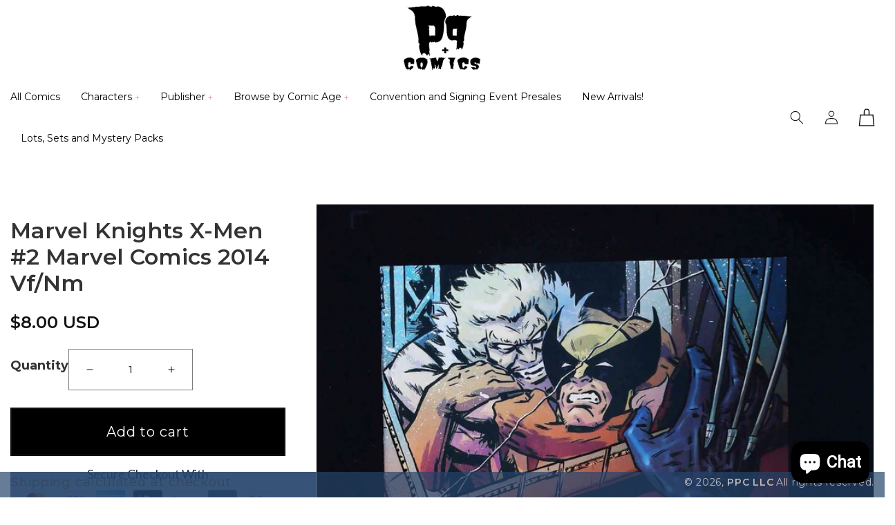

--- FILE ---
content_type: text/css
request_url: https://pandpcomics.com/cdn/shop/t/20/assets/custom.css?v=172960683987867904821679908021
body_size: 5455
content:
@font-face{font-family:Prequel;src:url(/cdn/shop/files/PrequelDemo-Regular.eot);src:url(/cdn/shop/files/PrequelDemo-Regular.eot?#iefix) format("embedded-opentype"),url(/cdn/shop/files/PrequelDemo-Regular.woff2) format("woff2"),url(/cdn/shop/files/PrequelDemo-Regular.woff) format("woff");font-weight:400;font-style:normal;font-display:swap}body{margin:0;padding:0;font-size:16px}h1,h2,h3,h4,h5,h6,p{margin:0 0 20px;padding:0;letter-spacing:0px;color:#000}a:hover{text-decoration:none;outline:none}ul,ol{list-style:none;margin:0;padding:0}.page-width{width:1310px!important;max-width:100%;margin:0 auto;padding:0 15px!important}.btn{display:flex;justify-content:center}.l_btn{background:#000;border:1px solid #fff;color:#fff;font-size:18px;line-height:30px;letter-spacing:0px;transition:all ease-in-out .3s}.l_btn:hover{border:1px solid #000;color:#000!important;background:#fff}.header-wrapper .page-width{width:1630px!important}.header-wrapper .header{display:flex;justify-content:space-between;align-items:center}.header .header__inline-menu .list-menu li .header__menu-item{padding:15px 25px;line-height:24px}.header .header__inline-menu .list-menu li .header__menu-item:hover span{text-decoration:none;outline:none;color:#cb2c2c}.header .header__inline-menu .list-menu li .header__menu-item span{font-size:14px;line-height:30px;letter-spacing:0px;color:#000}.header .header__inline-menu .list-menu li .header__menu-item .uk-icon svg,.menu-drawer__navigation .list-menu li .link .uk-icon svg{width:7px;height:7px;margin-left:4px;color:#cb2c2c}.header .header__inline-menu .list-menu li .header__submenu li .link{font-size:14px;line-height:20px;color:#000;padding-bottom:5px}.header .header__inline-menu .list-menu li .header__submenu li .link:hover{color:#cb2c2c}.header .header__inline-menu .list-menu li header-menu ul{padding:12px 0}.header-wrapper .header .header__icons{display:flex;justify-content:flex-start;width:10%;align-items:center}.header__icons .header__icon{height:25px;width:25px;margin-left:40px}.header .header__icons .header__icon--cart{height:32px;width:28px}.header__icons .header__icon:first-child{margin:0}.header__icons .header__icon:hover svg{color:#000;transform:scale(1.07)}.header__icons .header__icon .icon{height:20px;width:20px}.header__icons .header__icon .uk-icon svg{height:32px;width:28px}.menu-drawer__navigation .list-menu li .link{font-size:16px;padding:10px 70px 10px 30px}.header .header__icons .header__icon--cart .cart-count-bubble{position:absolute;background-color:rgb(var(--color-button));color:rgb(var(--color-button-text));height:20px;width:20px;border-radius:100%;display:flex;justify-content:center;align-items:center;font-size:14px;bottom:10px;left:15px;line-height:26px}.hero-slideshow{position:relative;overflow:hidden}.hero-slideshow:before{content:"";position:absolute;height:188px;width:1920px;left:0;right:0;bottom:0;background:url(banner-shadow.png);background-repeat:no-repeat;z-index:2}.hero-slideshow .slideshow-item li .slideshow-item-inner{position:relative}.hero-slideshow .slideshow-item li .slideshow-item-inner .slide-img img{width:100%;object-fit:cover}.hero-slideshow .slideshow-item li .slideshow-item-inner .slide-text{position:absolute;left:50%;top:50%;transform:translate(-50%,-50%);width:100%}.hero-slideshow .slideshow-item li .slideshow-item-inner .slide-text h3,.hero-slideshow .slideshow-item li .slideshow-item-inner .slide-text h3 p{color:#fff;font-size:100px;text-transform:uppercase;line-height:106px;font-family:Prequel;margin:0;text-align:center}.hero-slideshow .slideshow-item li .slideshow-item-inner .slide-text h2{text-align:center;font-size:150px;text-transform:uppercase;line-height:156px;color:#fff;font-family:Prequel;margin-bottom:40px}.hero-slideshow .slideshow-item li .slideshow-item-inner .slide-text .btn .l_btn{padding:9px 18.5px}.hero-slideshow .uk-dotnav{position:absolute;bottom:5%;left:50%;transform:translate(-50%,-5%);z-index:3;margin:0 0 40px!important}.hero-slideshow .uk-dotnav li{background:#8f8585;height:15px;width:15px;margin-left:10px;cursor:pointer;transition:all ease-in-out .3s}.hero-slideshow .uk-dotnav li:hover,.hero-slideshow .uk-dotnav .uk-active{background:#fff}.f-coll{position:relative;background:url(collection-bg.png);background-repeat:no-repeat;margin-top:-60px;z-index:3;padding:100px 0 140px;overflow:hidden;background-position:top,center}.f-coll .f-coll-inner{display:flex;justify-content:space-between;align-items:flex-start;column-gap:10px}.f-coll .f-coll-inner .collections{width:32.5%}.f-coll .f-coll-inner .collections .coll-img a{display:block}.f-coll .f-coll-inner .collections .coll-name a{color:#fff;display:block;text-align:center;font-size:30px;line-height:37px;font-family:Prequel;margin-top:30px;transition:all ease-in-out .3s}.f-coll .f-coll-inner .collections .coll-name a:hover{transform:scale(1.1)}.f-product{padding:80px 0 40px}.f-product .page-width{width:1630px!important}.f-product .f-product-inner h2{text-align:center;font-size:30px;line-height:37px;margin-bottom:40px;text-transform:uppercase;font-family:Prequel}.f-product .f-product-inner .f-product-slider{width:1285px;max-width:100%;overflow:visible;margin:0 auto}.f-product .f-product-inner .f-product-slider .products{margin:0 -10px}.f-product .f-product-inner .f-product-slider .products .product-item{padding:10px}.f-product .f-product-inner .f-product-slider .products .product-item .p-image a .f-img{position:relative}.f-product .f-product-inner .f-product-slider .products .product-item .p-image a .f-img .hover-image{position:absolute;left:0;right:0;top:0;bottom:0;display:flex;background:#fff;justify-content:center;align-items:center;opacity:0}.f-product .f-product-inner .f-product-slider .products .product-item:hover .p-image a .f-img .hover-image{opacity:1}.f-product .f-product-inner .f-product-slider .products .product-item .p-image a .f-img .hover-image .hidden{display:block!important;height:100%}.f-product .f-product-inner .f-product-slider .products .product-item .product-item-inner .p-text .product_title{text-align:center}.f-product .f-product-inner .f-product-slider .products .product-item .product-item-inner .p-text .product_title a{color:#000;display:block;margin:20px 0 15px;letter-spacing:0px;font-size:14px}.f-product .f-product-inner .f-product-slider .products .product-item .product-item-inner .p-text .product_title a:hover{text-decoration:underline}.f-product .f-product-inner .f-product-slider .products .product-item .product-item-inner .p-text .price_regular{text-align:center}.f-product .f-product-inner .f-product-slider .products .product-item .product-item-inner .p-text .price_regular .price-item{font-size:16px;letter-spacing:0px;display:block;text-align:center;font-weight:600}.f-product .f-product-inner .f-product-slider .uk-position-small{height:19px;width:23px;background-repeat:no-repeat!important;padding:0}.f-product .f-product-inner .f-product-slider .uk-position-small svg{display:none}.f-product .f-product-inner .f-product-slider .uk-slidenav-previous{background:url(left-arrow.png);left:-90px;top:200px}.f-product .f-product-inner .f-product-slider .uk-slidenav-next{background:url(right-arrow.png);right:-90px;top:200px}.hero-banner .banner-inner{padding:104px 0;background-repeat:no-repeat;background-position:top,center;background-size:cover}.hero-banner .banner-inner .banner-block{display:flex;justify-content:flex-end}.hero-banner .banner-inner .banner-block .block-inner{width:540px;transform:translate(-120px)}.hero-banner .banner-inner .banner-block .text-section h2{font-size:36px;letter-spacing:0px;text-align:center;font-family:Prequel;margin-bottom:10px}.hero-banner .banner-inner .banner-block .text-section p{text-align:center;margin-bottom:15px}.hero-banner .banner-inner .banner-block .text-section .btn .l_btn{padding:10px 22px;margin-bottom:10px}.hero-banner .banner-inner .banner-block .discont-section{background:#000;padding:40px 0 20px}.hero-banner .banner-inner .banner-block .discont-section h3{font-size:24px;font-weight:700;text-align:center;color:#fff}.hero-banner .banner-inner .banner-block .discont-section .product-offer{display:flex;justify-content:center}.hero-banner .banner-inner .banner-block .discont-section .product-offer .offer-inner{color:#fff;text-align:center;width:50%}.hero-banner .banner-inner .banner-block .discont-section .product-offer .offer-inner h4{color:#fdc400;font-weight:700;font-size:36px;margin:0}.hero-banner .banner-inner .banner-block .discont-section .product-offer .offer-inner p{font-size:18px;letter-spacing:0px}.hero-banner .banner-inner .banner-block .discont-section p{color:#fff;text-align:center;font-size:14px}.review-grid{background:url(review-bg.jpg);background-repeat:no-repeat;padding:120px 0 215px;overflow:hidden;background-position:top,center}.review-grid .review-grid-inner .page-width{width:1630px!important}.review-grid-inner .reviwe-heading h2{text-align:center;font-size:30px;line-height:30px;text-transform:uppercase;color:#fff;font-family:Prequel;margin-bottom:70px}.review-grid-inner .reviwe-heading h2 span{position:relative;padding:0 60px}.review-grid-inner .reviwe-heading h2 span:before,.review-grid-inner .reviwe-heading h2 span:after{position:absolute;content:"";height:27px;width:38px;background:url(review-before.png);left:0;top:8px}.review-grid-inner .reviwe-heading h2 span:after{left:inherit;right:0;background:url(review-after.png)}.review-grid .uk-position-relative:before{content:"";position:absolute;height:100%;width:0;border:1px solid #eb576f;left:50%;top:0}.review-grid .review-grid-inner .review-slider{width:1310px;padding:0;margin:0 auto;overflow:hidden}.review-grid .review-item .review-item-inner{text-align:center;padding:0 50px}.review-grid .review-item .review-item-inner .rattings-star{width:127px;margin:0 auto}.review-grid .review-item .review-item-inner .rattings-star .rattings-star-inner{background:url(review-strar.png);background-repeat:no-repeat;height:19px;display:block!important;margin-bottom:10px}.review-grid .review-item .review-item-inner p{color:#fff;line-height:24px}.review-grid .review-item .review-item-inner .desc{font-size:15px;font-style:italic;margin-bottom:25px}.review-grid .review-item .review-item-inner .name{font-size:14px}.review-grid .review-grid-inner .uk-position-small{height:19px;width:23px;background-repeat:no-repeat;top:30%;padding:0}.review-grid .review-grid-inner .uk-slidenav-previous{background:url(review-left-arrow.png);left:90px}.review-grid .review-grid-inner .uk-slidenav-next{background:url(review-right-arrow.png);right:90px}.review-grid .review-grid-inner .uk-position-small svg{display:none}.about-us{padding:115px 0 90px}.about-us .page-width{width:800px!important}.about-us .about-inner-section h2{text-align:center;text-transform:uppercase;font-size:30px;line-height:30px;font-family:Prequel}.about-us .about-inner-section p{text-align:center;line-height:24px;margin-bottom:25px}.about-us .about-inner-section .btn .l_btn{padding:9px 26px}.newsletter-section .newsletter .newsletter__wrapper{width:46%;background:url(newsletter-bg.jpg);background-repeat:no-repeat;padding:114px 0}.newsletter .newsletter__wrapper h2{font-size:30px;text-transform:uppercase;font-weight:600;line-height:30px;letter-spacing:0px;color:#fff}.newsletter .newsletter__wrapper .newsletter__subheading p{font-size:16px;line-height:24px;letter-spacing:0px;margin:20px 0 15px;color:#fff}.newsletter .newsletter__wrapper .newsletter-form,.newsletter .newsletter__wrapper .newsletter-form .newsletter-form__field-wrapper{width:375px;max-width:375px}.newsletter .newsletter__wrapper .newsletter-form .newsletter-form__field-wrapper .field:before,.newsletter .newsletter__wrapper .newsletter-form .newsletter-form__field-wrapper .field:after{display:none}.newsletter .newsletter__wrapper .newsletter-form .newsletter-form__field-wrapper .field input{width:375px;min-width:375px;height:50px;min-height:50px;padding:0 0 0 20px;background:transparent;border:1px solid #dddddd;font-size:14px}.newsletter .newsletter__wrapper .newsletter-form .newsletter-form__field-wrapper .field .field__label{font-size:14px;letter-spacing:0px;line-height:20px;left:50%;top:50%;transform:translate(-50%,-50%);color:#fff}.newsletter__wrapper .newsletter-form__field-wrapper .btn button{position:inherit;background:#000;border:2px solid #fff;padding:5px 0;width:150px;height:42px;max-width:150px;max-height:42px;margin-top:15px;transition:all ease-in-out .3s}.newsletter__wrapper .newsletter-form__field-wrapper .btn button:hover{background:#fff;color:#000!important;border:2px solid #000}.footer{background:#000;color:#fff;letter-spacing:.9px;position:relative;overflow:hidden}.footer:before{content:"";position:absolute;background:url(footer.png);background-repeat:no-repeat;height:44px;width:1920px;top:0;left:0;right:0}.footer .footer__blocks-wrapper{display:flex;justify-content:space-between;flex-wrap:nowrap;column-gap:40px;row-gap:0px!important}.footer .footer__blocks-wrapper .footer-block,.footer .footer__blocks-wrapper .footer-block--menu,.footer .footer__blocks-wrapper .social-media{width:25%}.footer .footer__blocks-wrapper .footer-block h2{font-size:20px;letter-spacing:.9px;text-transform:uppercase;color:#fff;padding-bottom:12px;border-bottom:1px solid #2c2c2c;font-weight:700;margin-bottom:17px}.footer .footer__blocks-wrapper .footer-block ul li .list-menu__item{color:#fff;font-size:14px;line-height:24px;letter-spacing:.9px;padding:0}.footer .footer__blocks-wrapper .footer-block ul li .list-menu__item:hover{text-decoration:underline!important}.footer .footer__blocks-wrapper .footer-block .footer-block__details-content p{color:#fff;font-size:16px;letter-spacing:.9px;line-height:24px;margin-bottom:15px}.footer .footer__blocks-wrapper .footer-block .e-mail a{color:#fff;font-size:14px}.footer .footer__blocks-wrapper .footer-block .e-mail a:hover{text-decoration:underline!important}.footer .footer__blocks-wrapper .footer-block .e-mail a .uk-icon{margin-right:10px}.footer .footer__blocks-wrapper .footer-block .e-mail a .uk-icon svg{height:18px;width:18px;color:#a11a1a}.footer .footer__blocks-wrapper .footer-block .call{display:flex;justify-content:flex-start;align-items:center;column-gap:10px;margin:10px 0}.footer .footer__blocks-wrapper .footer-block .call .uk-icon{margin-right:15px}.footer .footer__blocks-wrapper .footer-block .call .uk-icon svg{color:#a11a1a;height:18px;width:18px}.footer .footer__blocks-wrapper .footer-block .call a{color:#fff;display:block;font-size:14px}.footer .footer__blocks-wrapper .footer-block .call a:hover{text-decoration:underline!important}.footer .footer__blocks-wrapper .social-media ul{display:flex;justify-content:flex-start;align-items:center}.footer .footer__blocks-wrapper .social-media ul li .link{padding:10px;background:#fff;margin-right:10px;border-radius:50%}.footer .footer__blocks-wrapper .social-media ul li .link:hover{background:#333}.footer .footer__blocks-wrapper .social-media ul li .link:hover svg{transform:scale(1.07);color:#fff}.footer .footer__blocks-wrapper .social-media ul li .link svg{color:#000;height:20px;width:20px}.footer .footer__blocks-wrapper .footer-block__newsletter p{color:#fff;font-size:14px;line-height:30px;margin-bottom:30px}.footer .footer__blocks-wrapper .footer-block__newsletter .newsletter-form .newsletter-form__field-wrapper .field:before,.footer .footer__blocks-wrapper .footer-block__newsletter .newsletter-form .newsletter-form__field-wrapper .field:after{border:1px solid #fff}.footer .footer__blocks-wrapper .footer-block__newsletter .newsletter-form .newsletter-form__field-wrapper input{background:transparent;padding:0 0 0 32px;height:50px;min-height:50px;width:285px;max-width:285px;font-size:14px;line-height:30px;color:#fff}.footer .footer__blocks-wrapper .footer-block__newsletter .newsletter-form .newsletter-form__field-wrapper .field__label{color:#6a6a6a;font-size:14px;letter-spacing:0}.footer .footer__blocks-wrapper .footer-block__newsletter #Subscribe{position:inherit;text-transform:uppercase;background:#a11a1a;height:40px;width:120px;font-size:14px;line-height:24px;font-weight:600;transition:all ease-in-out .2s;margin-top:15px}.footer .footer__blocks-wrapper .footer-block__newsletter .newsletter-form .newsletter-form__field-wrapper #Subscribe:hover{background:transparent;border:1px solid #fff}.footer .footer__blocks-wrapper .footer-block__newsletter .newsletter-form .newsletter-form__message{color:#fff;font-size:22px;letter-spacing:.9px}.footer__content-bottom{background:#000;padding:20px 0!important;border-top:1px solid #1a1a1a}.footer__content-bottom .footer__content-bottom-wrapper .footer__column--info{display:flex;justify-content:space-between;align-items:center;flex-direction:row-reverse}.footer__content-bottom .footer__copyright small{font-size:14px;color:#fff;line-height:30px}.footer__content-bottom .footer__copyright small:first-child a{font-weight:600}.footer__content-bottom .footer__copyright a:hover{color:#fff;text-decoration:underline}.footer__content-bottom .footer__payment,.footer__content-bottom .footer__copyright{margin:0}.instafeed-wrap{position:relative}.instafeed-wrap #insta-feed{position:absolute;bottom:0;width:53%;right:0;height:508px}.instafeed-wrap #insta-feed h2{text-align:right;margin-bottom:25px;position:relative}.instafeed-wrap #insta-feed h2:before{content:"";position:absolute;height:40px;width:40px;background:url(insta-icon.png);top:0;left:170px}.collection-list .card-wrapper .card .card__content h3 a{font-size:20px;text-align:center;letter-spacing:0px;line-height:26px;font-weight:600}.collection-hero .collection-hero__inner{display:flex;justify-content:space-between;align-items:center}.collection-hero .collection-hero__inner .collection-hero__title,.title--primary{font-size:45px;letter-spacing:0px;font-family:Prequel}.collection-hero .collection-hero__inner .collection-hero__description{font-size:20px;letter-spacing:0px;color:#000;line-height:26px;margin:15px 0}.collection-hero .collection-hero__image-container{min-height:inherit;width:402px;max-width:402px}.collection-hero .collection-hero__image-container img{position:inherit!important}.facets-wrapper .facets-container{padding:15px 0 7px;border-bottom:1px solid #ccc;margin-bottom:30px;border-top:1px solid #ccc}.facets__wrapper h2{margin:0 20px 0 0}.facets__form .facet-filters__field .select{position:relative}.facets__form .facet-filters__field .select select{letter-spacing:0px}.facets__form .facet-filters__field .select:hover select{text-decoration:underline}.facets__form .facet-filters__field .select .uk-icon{position:absolute;top:50%;right:0;transform:translateY(-50%)}.facets-container .uk-icon svg{height:15px;width:15px;margin:3px 0 0 2px;color:#000}.product-grid .grid__item{padding:5px}.product-grid .grid__item .card-wrapper{border:1px solid #d9d9d9;padding:15px}.product-grid .grid__item .card-wrapper .card .card__inner{height:350px}.product-grid .grid__item .card-wrapper .card .card__content .card__information{padding:1.7rem 0px .5rem}.card-wrapper .card .card__content h3 a{font-size:14px;text-align:center;letter-spacing:0px;line-height:26px}.card-wrapper .card .card__content h3 a:hover{text-decoration:underline!important;color:#000}.card-wrapper .card .card__content .price{text-align:center;font-size:16px;font-weight:600}.collection .pagination-wrapper{margin:30px 0}.pagination__list{align-items:center}.pagination__list li .pagination__item{border:1px solid #d9d9d9;border-radius:50px;font-size:16px}.pagination__list li .pagination__item--current{text-decoration:none;background:#000;color:#fff;border:none;opacity:1}.pagination__list li .pagination__item--current:after{display:none}.pagination__list li .pagination__item--current:hover{color:#fff!important}.pagination__list li .pagination__item-arrow{border:none;height:19px;width:23px;margin:0 auto;display:flex}.pagination__list li .pagination__item--next{background:url(left-arrow.png);background-repeat:no-repeat}.pagination__list li .pagination__item--prev{background:url(right-arrow.png);background-repeat:no-repeat;margin-left:20px;display:flex;justify-content:flex-end}.pagination__list li .pagination__item-arrow svg{display:none}.collection .pagination-wrapper ul li a:hover{color:#000;text-decoration:none}#MainProduct-template--16684895109345__main .product{margin:50px 0}.slider-mobile-gutter ul li .product__modal-opener .media{margin-top:0}#MainProduct-template--16684895109345__main .product .product__info-wrapper{margin-top:20px}#MainProduct-template--16684895109345__main .product .product__info-wrapper .product__title h1{font-size:32px;line-height:38px;font-weight:600;margin-bottom:20px}#MainProduct-template--16684895109345__main .product .product__info-wrapper .price .price__regular span{font-size:24px;font-weight:600;letter-spacing:0px}#MainProduct-template--16684895109345__main .product .product__info-wrapper .product__tax{font-size:18px;letter-spacing:.9px;color:#000}#MainProduct-template--16684895109345__main .product .product__info-wrapper .product__tax a{font-weight:600}#MainProduct-template--16684895109345__main .product .product__info-wrapper .product-form__quantity{display:flex;justify-content:flex-start;align-items:center;column-gap:15px}#MainProduct-template--16684895109345__main .form__label{font-size:18px;letter-spacing:0px}#MainProduct-template--16684895109345__main .product .product__info-wrapper .product-form__quantity .quantity{width:180px;height:60px;min-height:60px}#MainProduct-template--16684895109345__main .product .product__info-wrapper .product-form__quantity .quantity .quantity__button{width:60px}#MainProduct-template--16684895109345__main .product-form .form .product-form__submit{height:70px;min-height:70px;min-width:100%;width:100%;margin-bottom:10px;background:#000;border:1px solid transparent;transition:all ease-in-out .3s}#MainProduct-template--16684895109345__main .product-form .form .product-form__submit:hover{background:transparent;border:1px solid #000}#MainProduct-template--16684895109345__main .product-form .form .product-form__submit span{font-size:20px;letter-spacing:.9px;transition:all ease-in-out .3s}#MainProduct-template--16684895109345__main .product-form .form .product-form__submit:hover span{color:#000}#MainProduct-template--16684895109345__main .product__description{font-size:18px;letter-spacing:0px;line-height:26px}.no-js-hidden .product-recommendations__heading{margin:0 0 3rem;font-size:35px;color:#000;text-align:center;text-transform:uppercase;font-weight:400;font-family:Prequel}.shopify-policy__container{max-width:100%;margin:0 auto;padding-left:15px;padding-right:15px;width:1310px}.shopify-policy__container .shopify-policy__title h1{font-size:42px;margin:50px 0 40px;font-family:Prequel}.shopify-policy__body .rte .top{font-size:35px;line-height:42px}.shopify-policy__body .rte p{font-size:20px}.shopify-policy__body .rte table p{font-size:16px}.page-title{font-size:45px;text-align:center;text-transform:uppercase;font-family:Prequel}.customer h1{font-size:45px;text-transform:uppercase;font-family:Prequel}.customer form a{font-size:18px;transition:all ease-in-out .2s}.customer form a:hover{transform:scale(.9)}.customer form button{letter-spacing:0px;font-size:18px;width:160px;min-width:160px;height:50px;min-height:50px;transition:all ease-in-out .3s}.customer form button:hover{background:transparent;border:1px solid #000;color:#000!important}.coupon-inner .wrapper{display:flex;justify-content:flex-start;flex-wrap:wrap;margin:0 -20px}.coupon-inner .wrapper .coupon-item{width:33.33%;background:#fff;padding:10px 20px}.coupon-inner .wrapper .coupon-item .item-inner{background:#fddc00;border-radius:0;background-position:center;padding:22px}.coupon-inner .wrapper .coupon-item .item-inner a{padding:20px;display:block;border:4px dashed #000}.coupon-inner .wrapper .coupon-item .item-inner a h3,.coupon-inner .wrapper .coupon-item .item-inner a h3 p{font-size:50px;text-align:center;font-weight:700;text-transform:uppercase}.coupon-inner .wrapper .coupon-item .item-inner a .content span{display:block;text-align:center;font-size:14px;color:#000}.coupon-inner .wrapper .coupon-item .item-inner a .content p{text-align:center;font-size:35px;letter-spacing:1px;line-height:35px}@media only screen and (min-width: 2000px){.f-coll{margin-top:-70px;padding:250px 0;background-size:cover}.review-grid{padding:230px 0 235px;background-size:cover}.footer:before{width:2500px;background-size:100%}}@media only screen and (max-width: 1620px){.hero-slideshow:before{height:170px}.hero-slideshow .slideshow-item li .slideshow-item-inner .slide-text h3,.hero-slideshow .slideshow-item li .slideshow-item-inner .slide-text h3 p{font-size:95px;line-height:101px}.hero-slideshow .slideshow-item li .slideshow-item-inner .slide-text h2{font-size:145px;line-height:151px}.hero-banner .banner-inner .banner-block .text-section h2{font-size:34px;margin-bottom:8px}.hero-banner .banner-inner .banner-block .discont-section{padding:30px 0 15px}.hero-banner .banner-inner .banner-block .discont-section h3{margin-bottom:15px}.hero-banner .banner-inner .banner-block .discont-section .product-offer .offer-inner h4{font-size:32px}}@media only screen and (max-width: 1599px){.header .header__inline-menu .list-menu li .header__menu-item{padding:15px 22px}.header-wrapper .header .header__icons{width:11%}.hero-slideshow:before{height:145px}.f-product .f-product-inner .f-product-slider .uk-slidenav-previous{left:-70px}.f-product .f-product-inner .f-product-slider .uk-slidenav-next{right:-70px}.hero-banner .banner-inner .banner-block .block-inner{width:510px;transform:translate(-170px)}.hero-banner .banner-inner .banner-block .discont-section .product-offer .offer-inner p{margin-bottom:12px}.review-grid .review-grid-inner .uk-slidenav-previous{left:0}.review-grid .review-grid-inner .uk-slidenav-next{right:0}}@media only screen and (max-width: 1419px){.header-wrapper .header .header__icons{width:12.5%}.header .header__inline-menu .list-menu li .header__menu-item{padding:15px}.hero-slideshow .slideshow-item li .slideshow-item-inner .slide-text h3,.hero-slideshow .slideshow-item li .slideshow-item-inner .slide-text h3 p{font-size:90px;line-height:96px}.hero-slideshow .slideshow-item li .slideshow-item-inner .slide-text h2{font-size:140px;line-height:146px;margin-bottom:30px}.f-product .f-product-inner .f-product-slider{width:1240px}.f-product .f-product-inner .f-product-slider .uk-slidenav-previous{left:-60px}.f-product .f-product-inner .f-product-slider .uk-slidenav-next{right:-60px}.hero-banner .banner-inner .banner-block .text-section h2{font-size:30px;margin-bottom:0;line-height:36px}.hero-banner .banner-inner .banner-block .text-section .btn .l_btn{margin:10px 0}.hero-banner .banner-inner .banner-block .discont-section{padding:20px 0 10px}.hero-banner .banner-inner .banner-block .discont-section h3{margin-bottom:10px}.hero-banner .banner-inner .banner-block .text-section p{margin-bottom:10px;font-size:15px}.review-grid .review-grid-inner .review-slider{width:1250px}}@media only screen and (max-width: 1345px){.header-wrapper .header{flex-wrap:wrap;margin-bottom:15px;column-gap:0px}.header-wrapper .header .header__heading,.header-wrapper .header .header__heading-link{width:100%;margin:0 auto;display:flex;justify-content:center}.header-wrapper .header .header__inline-menu{width:87%}.header .header__inline-menu .list-menu li:first-child .header__menu-item{padding-left:0}.header .header__inline-menu .list-menu li:last-child .header__menu-item{padding-right:0}.header-wrapper .header .header__icons{width:10%}.header__icons .header__icon{margin-left:25px}.hero-slideshow .slideshow-item li .slideshow-item-inner .slide-text h3,.hero-slideshow .slideshow-item li .slideshow-item-inner .slide-text h3 p{font-size:85px;line-height:91px}.hero-slideshow .slideshow-item li .slideshow-item-inner .slide-text h2{font-size:125px;line-height:131px;margin-bottom:20px}.f-product .f-product-inner .f-product-slider{width:1180px}.f-product .f-product-inner .f-product-slider .uk-slidenav-previous{left:-50px}.f-product .f-product-inner .f-product-slider .uk-slidenav-next{right:-50px}.review-grid .review-grid-inner .review-slider{width:1170px}.newsletter-section .newsletter .newsletter__wrapper{width:45%;padding:116px 0}.instafeed-wrap #insta-feed h2:before{left:155px}}@media only screen and (max-width: 1259px){.header-wrapper .header .header__inline-menu{width:85%}.header .header__inline-menu .list-menu li .header__menu-item{padding:15px 12px}.header-wrapper .header .header__icons{width:12%}.hero-slideshow .slideshow-item li .slideshow-item-inner .slide-text h3,.hero-slideshow .slideshow-item li .slideshow-item-inner .slide-text h3 p{font-size:65px;line-height:71px}.hero-slideshow .slideshow-item li .slideshow-item-inner .slide-text h2{font-size:85px;line-height:91px;margin-bottom:15px}.f-coll{padding:100px 0 200px}.f-product .f-product-inner .f-product-slider{width:1020px}.hero-banner .banner-inner .banner-block .text-section h2{font-size:26px;line-height:32px}.hero-banner .banner-inner .banner-block .block-inner{width:490px;transform:translate(-130px)}.hero-banner .banner-inner .banner-block .discont-section h3{margin-bottom:5px;font-size:22px}.hero-banner .banner-inner .banner-block .discont-section .product-offer .offer-inner h4{font-size:28px;line-height:28px}.review-grid .review-grid-inner .review-slider{width:1030px}.newsletter-section .newsletter .newsletter__wrapper{width:53%;margin:0 auto;background-size:cover}.instafeed-wrap #insta-feed{position:inherit;bottom:inherit;width:100%;right:inherit;height:auto}.instafeed-wrap #insta-feed h2{text-align:center}.instafeed-wrap #insta-feed h2:before{left:265px}}@media only screen and (max-width: 1139px){.hero-slideshow:before{height:120px;background-position:bottom;opacity:.4}.hero-slideshow .slideshow-item li .slideshow-item-inner .slide-text h3,.hero-slideshow .slideshow-item li .slideshow-item-inner .slide-text h3 p{font-size:58px;line-height:64px}.hero-slideshow .slideshow-item li .slideshow-item-inner .slide-text h2{font-size:76px;line-height:80px}.f-coll .f-coll-inner .collections .coll-name a{font-size:26px;line-height:32px;margin-top:25px}.f-product{padding:50px 0 30px}.f-product .f-product-inner .f-product-slider{width:920px}.hero-banner .banner-inner .banner-block .block-inner{transform:translate(-70px)}.review-grid{padding:120px 0 135px}.review-grid .review-grid-inner .review-slider{width:900px}.review-grid .review-item .review-item-inner{padding:0 20px}.about-us{padding:45px 0 60px}.newsletter-section .newsletter .newsletter__wrapper{width:59%}.instafeed-wrap #insta-feed h2:before{left:210px}.product-grid{display:flex;justify-content:flex-start;column-gap:0px;row-gap:0px}.product-grid .grid__item{padding:7px;width:33.33%;max-width:33.33%}.product-grid .grid__item .card-wrapper .card .card__inner{height:370px}}@media only screen and (max-width: 1023px){.header-wrapper .header .header__heading,.header-wrapper .header .header__heading-link{width:40%}.header-wrapper .header .header__icons{width:14%}.hero-slideshow:before{height:115px}.hero-slideshow .slideshow-item li .slideshow-item-inner .slide-text h3,.hero-slideshow .slideshow-item li .slideshow-item-inner .slide-text h3 p{font-size:52px;line-height:58px}.hero-slideshow .slideshow-item li .slideshow-item-inner .slide-text h2{font-size:70px;line-height:76px}.hero-slideshow .uk-dotnav{margin:0 0 50px!important}.f-coll{margin-top:-70px;padding:150px 0 140px;background-position:center;background-size:cover;z-index:2}.f-coll .f-coll-inner{justify-content:flex-start;flex-wrap:wrap;row-gap:20px}.f-coll .f-coll-inner .collections{width:49.4%}.f-coll .f-coll-inner .collections .coll-img a img{width:100%;object-fit:cover}.f-coll .f-coll-inner .collections .coll-name a{font-size:24px;line-height:30px}.f-product .f-product-inner h2{font-size:28px;line-height:35px;margin-bottom:25px}.f-product .f-product-inner .f-product-slider{width:860px}.review-grid .review-grid-inner .review-slider{width:820px}.review-grid-inner .reviwe-heading h2{font-size:26px;line-height:30px;margin-bottom:40px}.review-grid-inner .reviwe-heading h2 span:before,.review-grid-inner .reviwe-heading h2 span:after{top:0}.about-us .about-inner-section h2{font-size:28px}.newsletter-section .newsletter .newsletter__wrapper{width:63%}.newsletter .newsletter__wrapper h2{font-size:28px}.footer .footer__blocks-wrapper{flex-wrap:wrap;column-gap:20px;row-gap:20px!important}.footer .footer__blocks-wrapper .footer-block,.footer .footer__blocks-wrapper .footer-block--menu,.footer .footer__blocks-wrapper .social-media{width:48%}.footer__content-bottom .footer__content-bottom-wrapper .footer__column--info ul li{padding:5px}.instafeed-wrap #insta-feed h2:before{left:175px}}@media only screen and (max-width: 959px){.header-wrapper .header .header__icons{width:17%}.hero-slideshow .slideshow-item li .slideshow-item-inner .slide-text{transform:translate(-50%,-70%)}.hero-slideshow .slideshow-item li .slideshow-item-inner .slide-text h3,.hero-slideshow .slideshow-item li .slideshow-item-inner .slide-text h3 p{font-size:45px;line-height:52px}.hero-slideshow .slideshow-item li .slideshow-item-inner .slide-text h2{font-size:60px;line-height:66px;margin-bottom:10px}.hero-slideshow .uk-dotnav{z-index:4;margin:0 0 60px!important}.f-coll{margin-top:-65px}.f-coll .f-coll-inner{column-gap:8px}.f-product .f-product-inner h2{font-size:26px;line-height:32px;margin-bottom:15px}.f-product .f-product-inner .f-product-slider{width:660px}.hero-banner .banner-inner .banner-block .discont-section .product-offer .offer-inner h4{font-size:25px;line-height:25px}.hero-banner .banner-inner .banner-block .discont-section .product-offer .offer-inner p{margin-bottom:8px;font-size:16px}.review-grid{padding:120px 0 220px}.review-grid .uk-position-relative:before{display:none}.review-grid .review-grid-inner .review-slider{width:620px}.review-grid .review-item .review-item-inner{padding:0}.about-us .about-inner-section h2,.newsletter .newsletter__wrapper h2{font-size:26px;line-height:26px}.newsletter-section .newsletter .newsletter__wrapper{width:73%;padding:90px 0}.footer__content-bottom .footer__content-bottom-wrapper .footer__column--info{flex-direction:column-reverse;row-gap:10px}.instafeed-wrap #insta-feed h2:before{left:80px}.collection-hero .collection-hero__inner{flex-wrap:wrap}.collection-hero__inner .collection-hero__text-wrapper{width:100%;padding:0 0 30px!important;flex-basis:100%!important}.collection-hero .collection-hero__inner .collection-hero__title{font-size:35px;text-align:center}.collection-hero .collection-hero__inner .collection-hero__description{text-align:center}.collection-hero .collection-hero__image-container{width:100%;max-width:100%;height:inherit}.facets-wrapper .facets-container form{display:flex;flex-wrap:wrap}.facets-wrapper .facets-container form>div{display:flex;justify-content:flex-start;align-items:flex-start;padding:0 0 10px}.facets-wrapper .facets-container form .facets__wrapper{width:100%}.facets-wrapper .facets-container form .sorting{width:60%}.facets-wrapper .facets-container form .product-count{width:30%}.facets-wrapper .facets-container form>div .facet-filters__field{justify-content:flex-start}.shopify-policy__container .shopify-policy__title h1{font-size:35px}.shopify-policy__body .rte .top{font-size:30px;line-height:37px}.product-grid .grid__item .card-wrapper .card .card__inner{height:450px}.product-grid .grid__item{width:50%;max-width:50%}.coupon-inner .wrapper .coupon-item{width:100%}}@media only screen and (max-width: 767px){.hero-slideshow:before{height:100px}.hero-slideshow .slideshow-item li .slideshow-item-inner .slide-text h3,.hero-slideshow .slideshow-item li .slideshow-item-inner .slide-text h3 p{font-size:40px;line-height:38px}.hero-slideshow .slideshow-item li .slideshow-item-inner .slide-text h2{font-size:48px;line-height:52px;margin-bottom:5px}.hero-slideshow .slideshow-item li .slideshow-item-inner .slide-text .btn .l_btn{padding:5px 13px;font-size:16px}.f-coll{margin-top:-74px;padding:90px 0 100px}.f-coll .f-coll-inner .collections{width:48%}.f-coll .f-coll-inner .collections .coll-name a{font-size:22px;line-height:28px}.f-product .f-product-inner .f-product-slider{width:540px}.f-product .f-product-inner .f-product-slider .products .product-item .product-item-inner .p-text .product_title a{margin:10px 0;font-size:13px}.hero-banner .banner-inner{background-position:right}.hero-banner .banner-inner .banner-block .block-inner .text-section{position:relative;padding:20px}.hero-banner .banner-inner .banner-block .block-inner .text-section:before{position:absolute;content:"";left:0;right:0;top:0;bottom:0;background:#fdc701;opacity:.8;z-index:-1}.hero-banner .banner-inner .banner-block .text-section h2{font-size:24px;line-height:28px}.hero-banner .banner-inner .banner-block .text-section .btn .l_btn{margin:10px 0 0;font-size:16px;padding:6px 22px}.hero-banner .banner-inner .banner-block .discont-section .product-offer .offer-inner h4{font-size:22px}.review-grid .review-grid-inner .review-slider{width:500px}.about-us .about-inner-section .btn .l_btn{padding:5px 24px;font-size:16px}.newsletter-section .newsletter .newsletter__wrapper{width:100%}.newsletter__wrapper .newsletter-form__field-wrapper .btn button{width:135px;max-width:135px;font-size:16px}.footer .footer__blocks-wrapper .footer-block,.footer .footer__blocks-wrapper .footer-block--menu,.footer .footer__blocks-wrapper .social-media{width:100%;margin:0 0 20px}.footer .footer__blocks-wrapper .footer-block h2{padding-bottom:7px;margin-bottom:7px}.footer__content-bottom .footer__content-bottom-wrapper .footer__column--info{row-gap:5px;padding:0!important}.footer .footer__blocks-wrapper .footer-block .list-unstyled{margin:0}.footer .footer__blocks-wrapper .footer-block .footer-block__details-content{margin-bottom:0}.instafeed-wrap #insta-feed h2:before{left:20px}.product .product__media-wrapper{width:100%}.product .product__info-wrapper{padding:0 10px}#MainProduct-template--16684895109345__main .product .product__info-wrapper .product__title h1{font-size:28px}.no-js-hidden .product-recommendations__heading{margin:0 0 2rem;font-size:28px}.product-grid .grid__item .card-wrapper .card .card__inner{height:350px}.pagination__list>li{max-width:3.4rem!important;height:3.4rem;display:flex;align-items:center}.pagination__list>li .pagination__item{height:3.4rem}}@media only screen and (max-width: 639px){.header-wrapper .header .header__heading,.header-wrapper .header .header__heading-link{width:45%}.hero-slideshow:before{height:70px}.hero-slideshow .slideshow-item li .slideshow-item-inner .slide-text{transform:translate(-50%,-60%)}.hero-slideshow .slideshow-item li .slideshow-item-inner .slide-text h3,.hero-slideshow .slideshow-item li .slideshow-item-inner .slide-text h3 p{font-size:28px;line-height:28px}.hero-slideshow .slideshow-item li .slideshow-item-inner .slide-text h2{font-size:38px;line-height:42px}.hero-slideshow .uk-dotnav{margin:0!important}.f-coll{margin-top:0;padding:30px 0 40px;position:relative;max-width:100%;overflow:inherit;background:#1c6fd5;z-index:1}.f-coll .f-coll-inner{column-gap:0;row-gap:30px}.f-coll .f-coll-inner .collections{width:100%}.f-coll .f-coll-inner .collections .coll-name a{margin-top:5px}.f-product .f-product-inner h2{font-size:24px;line-height:30px;margin-bottom:10px}.f-product .f-product-inner .f-product-slider{width:400px}.f-product .f-product-inner .f-product-slider .uk-slidenav-previous{left:-65px}.f-product .f-product-inner .f-product-slider .uk-slidenav-next{right:-65px}.f-product .f-product-inner .f-product-slider .products .product-item .p-image a .f-img img{width:100%;object-fit:cover}.hero-banner .banner-inner .banner-block .block-inner{transform:translate(-10px)}.review-grid-inner .reviwe-heading h2{font-size:24px;margin-bottom:20px}.review-grid .review-grid-inner .review-slider{width:420px}.about-us{padding:45px 0 40px}.about-us .about-inner-section h2,.newsletter .newsletter__wrapper h2{font-size:24px;line-height:24px}.newsletter-section .newsletter .newsletter__wrapper{padding:60px 0}.footer__content-bottom .footer__content-bottom-wrapper .footer__column--info ul li{padding:5px 4px}.instafeed-wrap #insta-feed h2{font-size:22px;text-align:right}.instafeed-wrap #insta-feed h2:before{left:60px;top:-4px}#MainProduct-template--16684895109345__main .product .product__info-wrapper .product__title h1{font-size:26px;line-height:36px;margin-bottom:15px}#MainProduct-template--16684895109345__main .product .product__info-wrapper .product__tax,#MainProduct-template--16684895109345__main .product .product__info-wrapper form{font-size:16px}.collection-hero .collection-hero__image-container{margin:0}.collection-hero .collection-hero__inner .collection-hero__title{font-size:28px;text-align:center;padding-top:40px}.shopify-policy__container .shopify-policy__title h1{font-size:28px;margin:30px 0 20px}.shopify-policy__body .rte .top{font-size:24px;line-height:32px;margin-bottom:15px}.shopify-policy__body .rte p{font-size:16px}.shopify-policy__body .rte table tr td{padding:15px}.product-grid .grid__item .card-wrapper .card .card__inner{height:280px}.pagination__list>li:not(:last-child){margin-right:.5rem}.pagination__list>li{max-width:3rem!important}.pagination__list>li .pagination__item{height:3rem}.pagination__list li .pagination__item-arrow{height:19px!important}}@media only screen and (max-width: 539px){.hero-slideshow .slideshow-item li .slideshow-item-inner .slide-text .btn .l_btn{padding:2px 10px;font-size:14px}.f-coll .f-coll-inner .collections .coll-name a{font-size:20px;line-height:26px}.f-product .f-product-inner h2{font-size:22px;line-height:28px;margin-bottom:5px}.f-product .f-product-inner .f-product-slider{width:370px}.f-product .f-product-inner .f-product-slider .uk-slidenav-previous{left:-55px}.f-product .f-product-inner .f-product-slider .uk-slidenav-next{right:-55px}.hero-banner .banner-inner .banner-block .block-inner{transform:translate(-15px);width:420px}.hero-banner .banner-inner .banner-block .text-section h2{font-size:22px;line-height:26px}.hero-banner .banner-inner .banner-block .text-section p{margin-bottom:10px;font-size:14px}.hero-banner .banner-inner .banner-block .discont-section h3,.hero-banner .banner-inner .banner-block .discont-section .product-offer .offer-inner h4{font-size:20px}.hero-banner .banner-inner .banner-block .discont-section .product-offer .offer-inner p{font-size:14px}.review-grid{padding:100px 0 200px}.review-grid-inner .reviwe-heading h2{font-size:22px;margin-bottom:15px}.review-grid-inner .reviwe-heading h2 span:before,.review-grid-inner .reviwe-heading h2 span:after{top:-1px}.review-grid .review-grid-inner .review-slider{width:350px}.about-us .about-inner-section h2{font-size:22px;line-height:22px;margin-bottom:10px}.newsletter .newsletter__wrapper h2{font-size:22px;line-height:22px;margin-bottom:5px}.about-us .about-inner-section p{font-size:14px}.newsletter .newsletter__wrapper .newsletter__subheading p{font-size:14px;margin:12px 0 15px}.about-us .about-inner-section .btn .l_btn{padding:2px 20px;font-size:14px}.newsletter__wrapper .newsletter-form__field-wrapper .btn button{width:116px;max-width:116px;font-size:14px;height:36px;min-height:36px}.footer__content-bottom .footer__content-bottom-wrapper .footer__column--info ul li{padding:1px}.instafeed-wrap #insta-feed h2:before{left:0;top:-4px}.product-grid .grid__item .card-wrapper .card .card__inner{height:240px}.pagination__list>li:not(:last-child){margin-right:.5rem}}@media only screen and (max-width: 479px){.header-wrapper .header .header__heading,.header-wrapper .header .header__heading-link{width:50%}.header-wrapper .header .header__icons{width:20%}.hero-slideshow:before{height:60px}.hero-slideshow .slideshow-item li .slideshow-item-inner .slide-text{transform:translate(-50%,-70%)}.hero-slideshow .slideshow-item li .slideshow-item-inner .slide-text h3,.hero-slideshow .slideshow-item li .slideshow-item-inner .slide-text h3 p{font-size:20px;line-height:20px}.hero-slideshow .slideshow-item li .slideshow-item-inner .slide-text h2{font-size:28px;line-height:32px;margin-bottom:3px}.f-product .f-product-inner h2{font-size:20px;line-height:26px}.f-product .f-product-inner .f-product-slider{width:240px}.f-product .f-product-inner .f-product-slider .uk-slidenav-previous,.f-product .f-product-inner .f-product-slider .uk-slidenav-next{top:170px}.hero-banner .banner-inner .banner-block .block-inner{transform:translate(0)}.review-grid{padding:100px 0 145px}.review-grid .review-grid-inner .review-slider{width:240px}.review-grid-inner .reviwe-heading h2 span{padding:0 50px}.review-grid .review-item .review-item-inner .desc{font-size:14px}.review-grid .review-grid-inner .uk-slidenav-previous{left:-15px}.review-grid .review-grid-inner .uk-slidenav-next{right:-15px}.about-us .about-inner-section h2,.newsletter .newsletter__wrapper h2{font-size:20px;line-height:20px;margin-bottom:7px}.newsletter .newsletter__wrapper .newsletter-form,.newsletter .newsletter__wrapper .newsletter-form .newsletter-form__field-wrapper{width:315px;max-width:315px}.newsletter .newsletter__wrapper .newsletter-form .newsletter-form__field-wrapper .field input{width:315px;min-width:315px;height:40px;min-height:40px}.instafeed-wrap #insta-feed h2{font-size:16px;text-align:right;margin-bottom:20px}.product__info-container>*+*{margin:1rem 0}#MainProduct-template--16684895109345__main .product .product__info-wrapper .product__title h1{font-size:22px;line-height:30px}#MainProduct-template--16684895109345__main .product .product__info-wrapper .price .price__regular span{font-size:20px}.no-js-hidden .product-recommendations__heading{margin:0 0 1rem;font-size:22px}.product-recommendations .product-grid .grid__item{width:100%;max-width:100%}.collection-hero .collection-hero__inner .collection-hero__title{font-size:22px;padding-top:30px}.facets-wrapper .facets-container .focus-offset .mobile-facets__open .button-label{font-size:16px}.facets-wrapper .facets-container .product-count h2 span{font-size:14px}.collection .product-grid .grid__item{width:100%;max-width:100%}.collection-list .collection-list__item{width:100%;max-width:100%;padding:10px}.shopify-policy__body .rte table tr td{padding:5px}.product-grid .grid__item .card-wrapper .card .card__inner{height:400px}.pagination__list>li:not(:last-child){margin-right:3px}.pagination__list>li{max-width:2.5rem!important;height:2.5rem}.pagination__list>li .pagination__item{height:2.4rem}}
/*# sourceMappingURL=/cdn/shop/t/20/assets/custom.css.map?v=172960683987867904821679908021 */


--- FILE ---
content_type: text/css; charset: UTF-8
request_url: https://css-style.3dsellers.com/listing_designer/229534/templates/72713_style.css
body_size: 78572
content:
  .clearfix::after{clear:both;display:block;content:"";height:0 } .hide-by-clipping{position:absolute;width:1px;height:1px;padding:0;margin:-1px;overflow:hidden;clip:rect(0,0,0,0);border:0 } img.fr-rounded,.fr-img-caption.fr-rounded img{border-radius:10px;-moz-border-radius:10px;-webkit-border-radius:10px;-moz-background-clip:padding;-webkit-background-clip:padding-box;background-clip:padding-box } img.fr-bordered,.fr-img-caption.fr-bordered img{border:solid 5px #CCC } img.fr-bordered{-webkit-box-sizing:content-box;-moz-box-sizing:content-box;box-sizing:content-box } .fr-img-caption.fr-bordered img{-webkit-box-sizing:border-box;-moz-box-sizing:border-box;box-sizing:border-box } img.fr-shadow,.fr-img-caption.fr-shadow img{-webkit-box-shadow:0 1px 3px rgba(0,0,0,.12),0 1px 1px 1px rgba(0,0,0,.16);-moz-box-shadow:0 1px 3px rgba(0,0,0,.12),0 1px 1px 1px rgba(0,0,0,.16);box-shadow:0 1px 3px rgba(0,0,0,.12),0 1px 1px 1px rgba(0,0,0,.16) } .fr-view{word-wrap:break-word } .fr-view span[style~="color:"] a{color:inherit } .fr-view strong{font-weight:700 } .fr-view table{border:0;border-collapse:collapse;empty-cells:show;max-width:100% } .fr-view table td{min-width:5px } .fr-view table.fr-dashed-borders td,.fr-view table.fr-dashed-borders th{border-style:dashed } .fr-view table.fr-alternate-rows tbody tr:nth-child(2n){background:#f5f5f5 } .fr-view table td,.fr-view table th{border:1px solid #ddd } .fr-view table td:empty,.fr-view table th:empty{height:20px } .fr-view table td.fr-highlighted,.fr-view table th.fr-highlighted{border:1px double red } .fr-view table td.fr-thick,.fr-view table th.fr-thick{border-width:2px } .fr-view table th{background:#e6e6e6 } .fr-view hr{clear:both;user-select:none;-o-user-select:none;-moz-user-select:none;-khtml-user-select:none;-webkit-user-select:none;-ms-user-select:none;page-break-after:always } .fr-view .fr-file{position:relative } .fr-view .fr-file::after{position:relative;content:"\1F4CE";font-weight:400 } .fr-view pre{white-space:pre-wrap;word-wrap:break-word;overflow:visible } .fr-view[dir=rtl] blockquote{border-left:0;border-right:solid 2px #5e35b1;margin-right:0;padding-right:5px;padding-left:0 } .fr-view[dir=rtl] blockquote blockquote{border-color:#00bcd4 } .fr-view[dir=rtl] blockquote blockquote blockquote{border-color:#43a047 } .fr-view blockquote{border-left:solid 2px #5e35b1;margin-left:0;padding-left:5px;color:#5e35b1 } .fr-view blockquote blockquote{border-color:#00bcd4;color:#00bcd4 } .fr-view blockquote blockquote blockquote{border-color:#43a047;color:#43a047 } .fr-view span.fr-emoticon{font-weight:400;font-family:"Apple Color Emoji","Segoe UI Emoji",NotoColorEmoji,"Segoe UI Symbol","Android Emoji",EmojiSymbols;display:inline;line-height:0 } .fr-view span.fr-emoticon.fr-emoticon-img{background-repeat:no-repeat!important;font-size:inherit;height:1em;width:1em;min-height:20px;min-width:20px;display:inline-block;margin:-.1em .1em .1em;line-height:1;vertical-align:middle } .fr-view .fr-text-gray{color:#AAA!important } .fr-view .fr-text-bordered{border-top:solid 1px #222;border-bottom:solid 1px #222;padding:10px 0 } .fr-view .fr-text-spaced{letter-spacing:1px } .fr-view .fr-text-uppercase{text-transform:uppercase } .fr-view .fr-class-highlighted{background-color:#ff0 } .fr-view .fr-class-code{border-color:#ccc;border-radius:2px;-moz-border-radius:2px;-webkit-border-radius:2px;-moz-background-clip:padding;-webkit-background-clip:padding-box;background-clip:padding-box;background:#f5f5f5;padding:10px;font-family:"Courier New",Courier,monospace } .fr-view .fr-class-transparency{opacity:.5 } .fr-view img{position:relative;max-width:100% } body img.fr-dib,.fr-view img.fr-dib{margin:5px auto;display:block;float:none;vertical-align:top } .fr-view img.fr-dib.fr-fil{margin-left:0;text-align:left } .fr-view img.fr-dib.fr-fir{margin-right:0;text-align:right } .fr-view img.fr-dii{display:inline-block;float:none;vertical-align:bottom;margin-left:5px;margin-right:5px;max-width:calc(100% - (2 * 5px)) } .fr-view img.fr-dii.fr-fil{float:left;margin:5px 5px 5px 0;max-width:calc(100% - 5px) } .fr-view img.fr-dii.fr-fir{float:right;margin:5px 0 5px 5px;max-width:calc(100% - 5px) } .fr-view span.fr-img-caption{position:relative;max-width:100% } .fr-view span.fr-img-caption.fr-dib{margin:5px auto;display:block;float:none;vertical-align:top } .fr-view span.fr-img-caption.fr-dib.fr-fil{margin-left:0;text-align:left } .fr-view span.fr-img-caption.fr-dib.fr-fir{margin-right:0;text-align:right } .fr-view span.fr-img-caption.fr-dii{display:inline-block;float:none;vertical-align:bottom;margin-left:5px;margin-right:5px;max-width:calc(100% - (2 * 5px)) } .fr-view span.fr-img-caption.fr-dii.fr-fil{float:left;margin:5px 5px 5px 0;max-width:calc(100% - 5px) } .fr-view span.fr-img-caption.fr-dii.fr-fir{float:right;margin:5px 0 5px 5px;max-width:calc(100% - 5px) } .fr-view .fr-video{text-align:center;position:relative } .fr-view .fr-video.fr-rv{padding-bottom:56.25%;padding-top:30px;height:0;overflow:hidden } .fr-view .fr-video.fr-rv>iframe,.fr-view .fr-video.fr-rv object,.fr-view .fr-video.fr-rv embed{position:absolute!important;top:0;left:0;width:100%;height:100% } .fr-view .fr-video>*{-webkit-box-sizing:content-box;-moz-box-sizing:content-box;box-sizing:content-box;max-width:100%;border:0 } .fr-view .fr-video.fr-dvb{display:block;clear:both } .fr-view .fr-video.fr-dvb.fr-fvl{text-align:left } .fr-view .fr-video.fr-dvb.fr-fvr{text-align:right } .fr-view .fr-video.fr-dvi{display:inline-block } .fr-view .fr-video.fr-dvi.fr-fvl{float:left } .fr-view .fr-video.fr-dvi.fr-fvr{float:right } .fr-view a.fr-strong{font-weight:700 } .fr-view a.fr-green{color:green } .fr-view .fr-img-caption{text-align:center } .fr-view .fr-img-caption .fr-img-wrap{padding:0;display:inline-block;margin:auto;text-align:center;width:100% } .fr-view .fr-img-caption .fr-img-wrap img{display:block;margin:auto;width:100% } .fr-view .fr-img-caption .fr-img-wrap>span{margin:auto;display:block;padding:5px 5px 10px;font-size:14px;font-weight:initial;-webkit-box-sizing:border-box;-moz-box-sizing:border-box;box-sizing:border-box;-webkit-opacity:.9;-moz-opacity:.9;opacity:.9;-ms-filter:"alpha(Opacity=0)";width:100%;text-align:center } .fr-view button.fr-rounded,.fr-view input.fr-rounded,.fr-view textarea.fr-rounded{border-radius:10px;-moz-border-radius:10px;-webkit-border-radius:10px;-moz-background-clip:padding;-webkit-background-clip:padding-box;background-clip:padding-box } .fr-view button.fr-large,.fr-view input.fr-large,.fr-view textarea.fr-large{font-size:24px } a.fr-view.fr-strong{font-weight:700 } a.fr-view.fr-green{color:green } img.fr-view{position:relative;max-width:100% } img.fr-view.fr-dib{margin:5px auto;display:block;float:none;vertical-align:top } img.fr-view.fr-dib.fr-fil{margin-left:0;text-align:left } img.fr-view.fr-dib.fr-fir{margin-right:0;text-align:right } img.fr-view.fr-dii{display:inline-block;float:none;vertical-align:bottom;margin-left:5px;margin-right:5px;max-width:calc(100% - (2 * 5px)) } img.fr-view.fr-dii.fr-fil{float:left;margin:5px 5px 5px 0;max-width:calc(100% - 5px) } img.fr-view.fr-dii.fr-fir{float:right;margin:5px 0 5px 5px;max-width:calc(100% - 5px) } span.fr-img-caption.fr-view{position:relative;max-width:100% } span.fr-img-caption.fr-view.fr-dib{margin:5px auto;display:block;float:none;vertical-align:top } span.fr-img-caption.fr-view.fr-dib.fr-fil{margin-left:0;text-align:left } span.fr-img-caption.fr-view.fr-dib.fr-fir{margin-right:0;text-align:right } span.fr-img-caption.fr-view.fr-dii{display:inline-block;float:none;vertical-align:bottom;margin-left:5px;margin-right:5px;max-width:calc(100% - (2 * 5px)) } span.fr-img-caption.fr-view.fr-dii.fr-fil{float:left;margin:5px 5px 5px 0;max-width:calc(100% - 5px) } span.fr-img-caption.fr-view.fr-dii.fr-fir{float:right;margin:5px 0 5px 5px;max-width:calc(100% - 5px) }    *{margin:0;padding:0}@font-face{font-family:'WebSymbolsRegular'}@import url(https://fonts.googleapis.com/css?family=Yanone+Kaffeesatz:400,700);html,body{margin:0;padding:0}body{background-color:#FFF;z-index:-1000;overflow:hidden;overflow-y:auto;-webkit-overflow-scrolling:touch;font-family:Montserrat }.component-container{display:block !important}@-moz-document url-prefix(){body{overflow auto}#ds_div{overflow-y:scroll;overflow-x:hidden;height:calc(100% + 50px);width:100%;position:relative}#ld_itemDescription{overflow:hidden}} .footer-signature{display:flex !important}#desc_ifr{width:100%;height:100vh !important;overflow:hidden !important}#sd_containerHeader,#sd_containerFooter{display:block !important}sd_description#ld_itemDescription{overflow:auto;width:100%;display:block;box-shadow:0 3px 4px rgba(0,0,0,0.08);-moz-box-shadow:0 3px 4px rgba(0,0,0,0.08);-webkit-box-shadow:0 3px 4px rgba(0,0,0,0.08);border:1px solid #e7e7e6 !important;padding:50px 20px 50px 20px}.row [class*="col-"]{display:flex;flex-direction:column}.container-bottom{padding-bottom:200px}a{text-decoration:none !important}img{max-width:100%}section#content1 h1,section#content1 h2,section#content1 h3,section#content1 h4,section#content1 h5,section#content1 h6,section#content1 p,section#content1 span,section#content2 h1,section#content2 h2,section#content2 h3,section#content2 h4,section#content2 h5,section#content2 h6,section#content2 p,section#content2 span,section#content3 h1,section#content3 h2,section#content3 h3,section#content3 h4,section#content3 h5,section#content3 h6,section#content3 p,section#content3 span,section#content4 h1,section#content4 h2,section#content4 h3,section#content4 h4,section#content4 h5,section#content4 h6,section#content4 p,section#content4 span,section#content5 h1,section#content5 h2,section#content5 h3,section#content5 h4,section#content5 h5,section#content5 h6,section#content5 p,section#content5 span,section#content6 h1,section#content6 h2,section#content6 h3,section#content6 h4,section#content6 h5,section#content6 h6,section#content6 p,section#content6 span,section#content7 h1,section#content7 h2,section#content7 h3,section#content7 h4,section#content7 h5,section#content7 h6,section#content7 p,section#content7 span,section#content8 h1,section#content8 h2,section#content8 h3,section#content8 h4,section#content8 h5,section#content8 h6,section#content8 p,section#content8 span{margin:0}.footer-signature{width:100%;height:auto;margin:50px 0 70px 0;display:flex !important}.container-wrap-description{max-width:1200px;width:100%;margin:0 auto}.container-wrap-description p{margin:35px auto 20px}.MainSectionTitle{color:#1880fd;font-family:Montserrat;font-weight:600;text-decoration:none;font-size:26px;line-height:18px}#ds_div sd_description#ld_itemDescription{border:1px solid #000000;display:block !important;margin:30px auto 0;padding-right:30px !important;padding-left:30px !important;padding-top:30px !important;padding-bottom:30px !important;position:relative;width:100%;overflow:auto}#ds_div .container{padding-right:15px;padding-left:15px}sd_description#ld_itemDescription p,sd_description#ld_itemDescription h1,sd_description#ld_itemDescription h2,sd_description#ld_itemDescription h3,sd_description#ld_itemDescription h4,sd_description#ld_itemDescription h5,sd_description#ld_itemDescription h6{padding:0 0}sd_description#ld_itemDescription #fg_all{max-width:1200px !important;width:100% !important}.container-product-title .wrap-product-title{height:153px !important}.container-product-gallery .wrap-product-gallery{height:481px !important}#container-slideshow-wrap-images-gallery{box-shadow:0 3px 4px rgba(0,0,0,0.08);-moz-box-shadow:0 3px 4px rgba(0,0,0,0.08);-webkit-box-shadow:0 3px 4px rgba(0,0,0,0.08);border:1px solid #e7e7e6 !important}.margin-0{margin:0}.padding-0{padding:0}.image_grid_height{height:325px !important}.color-theme-button{background-color:#3380fd !important}.color-theme-background1{background-color:#3380fd !important}.color-theme-background2{background-color:#66f1b3 !important}.color-theme-background3{background-color:#24446b !important}.color-theme-color1{color:#3380fd !important}.transition-300{-o-transition:0.3s ease-in-out;-ms-transition:0.3s ease-in-out;-moz-transition:0.3s ease-in-out;-webkit-transition:0.3s ease-in-out;transition:0.3s ease-in-out}.display-none{display:none}.display-block{display:block}.container-ld-item-title{width:100%;margin:42px 0 40px 0}.container-ld-item-title h1.ld-item-title{line-height:36px;text-align:center;font-family:Permanent Marker;color:black;font-size:26px;font-weight:bold;text-decoration:none!important;font-style:inherit}#ld_itemDescription ul{-webkit-padding-start:40px !important}.Montserrat-13-black{color:#252525;font-family:Montserrat;font-size:13px;font-weight:700;line-height:18px}.Montserrat-30-black{color:#000000;font-family:"Montserrat";font-size:30px;font-weight:700;line-height:30px;text-transform:uppercase}.Montserrat-18-black{color:#1880fd;font-family:Montserrat;font-size:26px;line-height:18px;color:#000000;font-weight:400}.Montserrat-16-white{color:#ffffff;font-family:Montserrat;font-size:16px;font-weight:500;line-height:23.27px}.Montserrat-14-blue{color:#1880fd;font-family:Montserrat;font-size:14px;font-weight:500;line-height:18px}.Montserrat-26-blue{color:#000000;font-family:Montserrat;font-size:26px;font-weight:500;line-height:18px}.color-blue{color:#1880fd}.font-weight-100{font-weight:100}.font-weight-200{font-weight:200}.font-weight-300{font-weight:300}.font-weight-400{font-weight:400}.font-weight-500{font-weight:500}.font-weight-600{font-weight:600}.font-weight-700{font-weight:700}.global-container{max-width:1200px;margin:0 auto}.container-full{margin:0 auto;width:100%}#mainTitle .navigation-title{color:#000000;font-family:Roboto Condensed;font-size:24px;font-weight:bold;line-height:#3380fd;text-decoration:none;margin:30px 0 0 0;text-transform:uppercase}#mainTitle .navigation-title:after{content:"P AND P COMICS"}.market-logo{height:105px;width:420px;overflow:hidden;float:left;margin:10px 0 0 0}.market-logo-src{transform-origin:top left;transform:matrix( 0.24,0,0,0.24,260,-19 );margin:0 auto;display:table;max-width:10000px}.header .menu{clear:both;max-height:0}.header .menu-icon{cursor:pointer;display:inline-block;float:right;margin:15px 0 0 15px;padding:20px 10px 20px 10px;position:relative;user-select:none;z-index:11110000;background:#fff}.header .menu-icon .navicon{background:#1880fd;display:block;height:2px;position:relative;transition:background .2s ease-out;width:18px}.header .menu-icon .navicon:before,.header .menu-icon .navicon:after{background:#1880fd;content:'';display:block;height:100%;position:absolute;transition:all .2s ease-out;width:100%}.header .menu-icon .navicon:before{top:5px}.header .menu-icon .navicon:after{top:-5px}.header .menu-btn{display:none}.header .menu-btn:checked ~ .menu{max-height:100%;width:100%;height:auto;z-index:1000;background-color:#1880fd;height:100%;top:0;left:0;right:0;position:fixed;margin:0 0 0 0;padding:47px 0 0 0}.header .menu-btn:checked ~ .menu li a{color:#fff !important}.header .menu-btn:checked ~ .menu-icon .navicon{background:transparent}.header .menu-btn:checked ~ .menu-icon .navicon:before{transform:rotate(-45deg)}.header .menu-btn:checked ~ .menu-icon .navicon:after{transform:rotate(45deg)}.header .menu-btn:checked ~ .menu-icon:not(.steps) .navicon:before,.header .menu-btn:checked ~ .menu-icon:not(.steps) .navicon:after{top:0}@media (min-width:48em){.header li{float:left}.header .menu,.header .menu-btn:checked ~ .menu{clear:none;float:none;max-height:none;height:unset;position:unset;z-index:unset;top:unset;left:unset;right:unset;padding:0 0 0 0;background-color:transparent}.header .menu-icon{display:none}}   .header .menu-btn{display:none}.header .menu-icon{display:none}#navBar .wrap-nav-bar.navBar-basic{margin:30px 0 0 0}#navBar ul.menu{width:100%;float:left;min-height:0;margin-bottom:0;margin-bottom:unset;-webkit-margin-before:unset;-webkit-margin-after:unset;-webkit-margin-start:unset;-webkit-margin-end:unset;-webkit-padding-start:unset}#navBar ul.menu li{padding:0 65px 0 0;float:left;list-style-type:none}#navBar ul.menu li a{line-height:18px;text-transform:uppercase;cursor:pointer;font-family:Montserrat;position:relative;display:block;padding:10px 0;text-decoration:none;font-family:Montserrat;color:black;font-size:14px;font-weight:500;text-decoration:none!important;font-style:Montserrat}#navBar ul.menu li a:hover{color:#1880fd !important}.navigation-container .nav>li:not(.active-title)>a:focus,.navigation-container .nav>li:not(.active-title)>a:hover{text-decoration:none;background-color:transparent}.item_nav_bar0:after{content:"Paintings"}.item_nav_bar1:after{content:"PC Laptops & Netbooks"}.item_nav_bar2:after{content:"Memory (RAM)"}.item_nav_bar3:after{content:"Comics & Graphic Novels"}.item_nav_bar4:after{content:"Trading Card Singles"}  #sliderSection .slider-container{margin:0 0 0 0;height:360px}#sliderSection .slider-container .container-shopnow{max-width:470px;width:100%;height:360px;position:relative;background-color:#3380fd}#sliderSection .slider-container .container-lines{width:22px}#sliderSection .slider-container .line-green{width:100%;height:110px;background-color:#67f1b3}#sliderSection .slider-container .line-blugrey{width:100%;height:250px;background-color:#24446b}#sliderSection .container-without-image{width:100%;position:absolute;z-index:100000}#sliderSection .inner-caption-text{padding:0 0 20px 0}#sliderSection .container-image-grand{width:100%}#sliderSection .container-images{transform-origin:top left}#sliderSection .container-image-hidden{max-width:726px;width:100%;height:331px}#sliderSection .inner-caption-text h1{line-height:30px;text-transform:uppercase;margin:0 0 0 0 !important;font-family:Montserrat;color:black;font-size:30px;font-weight:bold;text-decoration:none!important;font-style:Montserrat}#sliderSection .inner-caption-text p{line-height:23.27px;margin:20px 0 0 0;font-family:Montserrat;color:white;font-size:16px;font-weight:500;text-decoration:none!important;font-style:Montserrat}#sliderSection .container-slider-content-button button{background-color:#fff;border-radius:100px;border:1px solid transparent;outline:none;padding:13px 51px;border-radius:22px;font-weight:600;text-decoration:none;font-size:14px;line-height:18px;font-family:Montserrat;color:rgb(51,128,253);font-size:14px;font-weight:bold;text-decoration:none!important;font-style:Montserrat}#sliderSection .container-slider-content-button button:hover{color:#fff;background:#000}#sliderSection .slider_banner_0{max-width:10000px !important ;width:unset !important ;zoom:100%;transform-origin:top left;transform:matrix(0.95428571428571,0,0,0.95428571428571,-15,-116) scale(1.09)}#sliderSection .slider-container .container-shop-content{min-width:300px;width:100%;padding:0 30px 0 48px;position:absolute;top:50%;top:50%;-webkit-transform:translateY(-50%);-ms-transform:translateY(-50%);transform:translateY(-50%)}#sliderSection .slider-container .container-shop-title{width:90%;height:auto}#sliderSection .container-shop-subtitle.pull-left{margin:19px 0 0 0}#sliderSection .slider-container .container-shop-subtitle h3{width:267px;height:auto}#sliderSection .slider-container .container-shop-button{margin:30px 0 0 0}#sliderSection .button-white{background-color:#fff;border-radius:100px;border:1px solid transparent;outline:none;padding:13px 51px;border-radius:22px;font-weight:600;text-decoration:none;font-size:14px}#sliderSection .button-white:hover{background-color:#000000;border:1px solid transparent}#sliderSection .button-white a{color:#1880fd}#sliderSection .button-white:hover a{color:#fff !important}#sliderSection .wrap-image-hidden,.wrap-image-hidden{width:auto;height:100%;overflow:hidden}#sliderSection .wrap-image-hidden,.wrap-image-hidden + .fix-image{float:right;width:60%}#sliderSection #slideshow-wrap{display:block;height:auto;min-width:260px;max-width:1200px;width:100% !important;visibility:unset !important;margin:16px auto 0;position:relative}#sliderSection #slideshow-wrap #slideshow-inner{width:100%;height:360px;overflow:hidden;position:relative}#sliderSection #slideshow-wrap #slideshow-inner>ul{list-style:none;height:100%;width:800%;overflow:hidden;position:relative;left:0;-webkit-transition:left .8s cubic-bezier(0.77,0,0.175,1);-moz-transition:left .8s cubic-bezier(0.77,0,0.175,1);-o-transition:left .8s cubic-bezier(0.77,0,0.175,1);transition:left .8s cubic-bezier(0.77,0,0.175,1)}ul,menu,dir{-webkit-margin-before:unset !important;-webkit-margin-after:unset !important;-webkit-margin-start:unset !important;-webkit-margin-end:unset !important;-webkit-padding-start:unset !important}#sliderSection #slideshow-wrap #slideshow-inner>ul>li{width:12.5%;height:360px;float:left;position:relative;animation-delay:5s;-webkit-animation-delay:5s;-moz-animation-delay:5s;-ms-animation-delay:5s;-o-animation-delay:5s;-o-transition:0.3s ease-in-out;-ms-transition:0.3s ease-in-out;-moz-transition:0.3s ease-in-out;-webkit-transition:0.3s ease-in-out;transition:0.3s ease-in-out;-webkit-animation:slide 5s infinite;-moz-animation:slide 5s infinite;-ms-animation:slide 5s infinite;-o-animation:slide 5s infinite;animation:slide 5s infinite}#slideshow-wrap:hover > #slideshow-inner>ul>li{-o-transition:0.3s ease-in-out;-ms-transition:0.3s ease-in-out;-moz-transition:0.3s ease-in-out;-webkit-transition:0.3s ease-in-out;transition:0.3s ease-in-out;-webkit-animation:sToStart 1s ease-in-out !important;-moz-animation:sToStart 1s ease-in-out !important;-ms-animation:sToStart 1s ease-in-out !important;-o-animation:sToStart 1s ease-in-out !important;animation:sToStart 1s ease-in-out !important}#sliderSection #slideshow-wrap label.arrows:hover ~ #slideshow-inner>ul>li:first-child{animation-delay:5s;-webkit-animation-delay:5s;-moz-animation-delay:5s;-ms-animation-delay:5s;-o-animation-delay:5s}#sliderSection #slideshow-wrap label.arrows:hover ~ #slideshow-inner>ul>li:nth-child(1){animation-delay:10s;-webkit-animation-delay:10s;-moz-animation-delay:10s;-ms-animation-delay:10s;-o-animation-delay:10s}#sliderSection #slideshow-wrap label.arrows:hover ~ #slideshow-inner>ul>li:nth-child(2){animation-delay:15s;-webkit-animation-delay:15s;-moz-animation-delay:15s;-ms-animation-delay:15s;-o-animation-delay:15s}#sliderSection #slideshow-wrap label.arrows:hover ~ #slideshow-inner>ul>li:nth-child(3){animation-delay:20s;-webkit-animation-delay:20s;-moz-animation-delay:20s;-ms-animation-delay:20s;-o-animation-delay:20s}#sliderSection #slideshow-wrap label.arrows:hover ~ #slideshow-inner>ul>li:nth-child(4){animation-delay:25s;-webkit-animation-delay:25s;-moz-animation-delay:25s;-ms-animation-delay:25s;-o-animation-delay:25s}#sliderSection #slideshow-wrap label.arrows:hover ~ #slideshow-inner>ul>li:nth-child(5){animation-delay:30s;-webkit-animation-delay:30s;-moz-animation-delay:30s;-ms-animation-delay:30s;-o-animation-delay:30s}#sliderSection #slideshow-wrap label.arrows:hover ~ #slideshow-inner>ul>li:nth-child(6){animation-delay:35s;-webkit-animation-delay:35s;-moz-animation-delay:35s;-ms-animation-delay:35s;-o-animation-delay:35s}#sliderSection #slideshow-wrap label.arrows:hover ~ #slideshow-inner>ul>li:nth-child(7){animation-delay:40s;-webkit-animation-delay:40s;-moz-animation-delay:40s;-ms-animation-delay:40s;-o-animation-delay:40s}@keyframes sToStart{0{} 100%{transform:translateX(0) !important}} @-webkit-keyframes sToStart{0{} 100%{transform:translateX(0) !important}} 0,20%,100%{-webkit-transform:translateX(0)}30%,60%{-webkit-transform:translateX(-100%)}70%,90%{-webkit-transform:translateX(0)}@-webkit-keyframes slide{} #sliderSection #slideshow-wrap input[type=radio]:last-child:checked ~#slideshow-inner>ul>li{-webkit-animation:slideToStart 1s infinite;-moz-animation:slideToStart 1s infinite;-ms-animation:slideToStart 1s infinite;-o-animation:slideToStart 1s infinite;animation:slideToStart 1s infinite}@-webkit-keyframes slideToStart{0,100%{-webkit-transform:translateX(0)}} @keyframes slideToStart{0,100%{-webkit-transform:translateX(0)}} #sliderSection #slideshow-wrap #slideshow-inner>ul>li>img{margin:auto;height:100%}#sliderSection #slideshow-wrap input[type=radio]{position:absolute;left:50%;bottom:15px;z-index:100;visibility:hidden}#sliderSection #slideshow-wrap label:not(.arrows):not(.show-description-label){position:absolute;left:50%;bottom:-45px;z-index:100;width:12px;height:12px;background-color:rgba(200,200,200,1);-webkit-border-radius:50%;-moz-border-radius:50%;border-radius:50%;cursor:pointer;-webkit-box-shadow:0 0 3px rgba(0,0,0,.8);-moz-box-shadow:0 0 3px rgba(0,0,0,.8);box-shadow:0 0 3px rgba(0,0,0,.8);-webkit-transition:background-color .2s;-moz-transition:background-color .2s;-o-transition:background-color .2s;transition:background-color .2s}#sliderSection #slideshow-wrap label:not(.arrows):active{bottom:-46px } #sliderSection #slideshow-wrap input[type=radio]#button-slider-images-0:checked~label[for=button-slider-images-0]{background-color:rgba(100,100,100,1) } #sliderSection #slideshow-wrap input[type=radio]#button-slider-images-1:checked~label[for=button-slider-images-1]{background-color:rgba(100,100,100,1) } #sliderSection #slideshow-wrap input[type=radio]#button-slider-images-2:checked~label[for=button-slider-images-2]{background-color:rgba(100,100,100,1) } #sliderSection #slideshow-wrap input[type=radio]#button-slider-images-3:checked~label[for=button-slider-images-3]{background-color:rgba(100,100,100,1) } #sliderSection #slideshow-wrap input[type=radio]#button-slider-images-4:checked~label[for=button-slider-images-4]{background-color:rgba(100,100,100,1) } #sliderSection #slideshow-wrap input[type=radio]#button-slider-images-5:checked~label[for=button-slider-images-5]{background-color:rgba(100,100,100,1) } #sliderSection #slideshow-wrap input[type=radio]#button-slider-images-6:checked~label[for=button-slider-images-6]{background-color:rgba(100,100,100,1) } #sliderSection #slideshow-wrap input[type=radio]#button-slider-images-7:checked~label[for=button-slider-images-7]{background-color:rgba(100,100,100,1) } #sliderSection #slideshow-wrap label[for=button-slider-images-0]{margin-left:-36px}#sliderSection #slideshow-wrap label[for=button-slider-images-1]{margin-left:-18px}#sliderSection #slideshow-wrap label[for=button-slider-images-3]{margin-left:18px}#sliderSection #slideshow-wrap label[for=button-slider-images-4]{margin-left:20px}#sliderSection #slideshow-wrap label[for=button-slider-images-5]{margin-left:38px}#sliderSection #slideshow-wrap label[for=button-slider-images-6]{margin-left:20px}#sliderSection #slideshow-wrap label[for=button-slider-images-7]{margin-left:20px}#sliderSection #slideshow-wrap input[type=radio]#button-slider-images-0:checked~#slideshow-inner>ul>li{-webkit-transform:translateX(0)}#sliderSection #slideshow-wrap input[type=radio]#button-slider-images-1:checked~#slideshow-inner>ul>li{-webkit-transform:translateX(-100%)}#sliderSection #slideshow-wrap input[type=radio]#button-slider-images-2:checked~#slideshow-inner>ul>li{-webkit-transform:translateX(-200%)}#sliderSection #slideshow-wrap input[type=radio]#button-slider-images-3:checked~#slideshow-inner>ul>li{-webkit-transform:translateX(-300%)}#sliderSection #slideshow-wrap input[type=radio]#button-slider-images-4:checked~#slideshow-inner>ul>li{-webkit-transform:translateX(-400%)}#sliderSection #slideshow-wrap input[type=radio]#button-slider-images-5:checked~#slideshow-inner>ul>li{-webkit-transform:translateX(-500%)}#sliderSection #slideshow-wrap input[type=radio]#button-slider-images-6:checked~#slideshow-inner>ul>li{-webkit-transform:translateX(-600%)}#sliderSection #slideshow-wrap input[type=radio]#button-slider-images-7:checked~#slideshow-inner>ul>li{-webkit-transform:translateX(-700%)}#sliderSection #slideshow-wrap label.arrows{font-family:'WebSymbolsRegular';font-size:25px;color:rgb(255,255,240);position:absolute;top:50%;margin-top:-25px;display:none;opacity:1;cursor:pointer;z-index:1000;background-color:transparent;-webkit-transition:opacity .2s;-moz-transition:opacity .2s;-o-transition:opacity .2s;transition:opacity .2s;text-shadow:0 0 3px rgba(0,0,0,.8)}#sliderSection #slideshow-wrap label.arrows:hover{opacity:0.7 } #sliderSection #slideshow-wrap label.arrows:active{margin-top:-23px } #sliderSection input[type=radio]#button-slider-images-0:checked~.arrows#arrow-slider-images-1,#sliderSection input[type=radio]#button-slider-images-1:checked~.arrows#arrow-slider-images-2,#sliderSection input[type=radio]#button-slider-images-2:checked~.arrows#arrow-slider-images-3,#sliderSection input[type=radio]#button-slider-images-3:checked~.arrows#arrow-slider-images-4,#sliderSection input[type=radio]#button-slider-images-4:checked~.arrows#arrow-slider-images-5,#sliderSection input[type=radio]#button-slider-images-5:checked~.arrows#arrow-slider-images-6,#sliderSection input[type=radio]#button-slider-images-6:checked~.arrows#arrow-slider-images-7,#sliderSection input[type=radio]#button-slider-images-7:checked~.arrows#arrow-slider-images-8{right:-34px;display:block}#sliderSection input[type=radio]#button-slider-images-1:checked~.arrows#arrow-slider-images-0,#sliderSection input[type=radio]#button-slider-images-2:checked~.arrows#arrow-slider-images-1,#sliderSection input[type=radio]#button-slider-images-3:checked~.arrows#arrow-slider-images-2,#sliderSection input[type=radio]#button-slider-images-4:checked~.arrows#arrow-slider-images-3,#sliderSection input[type=radio]#button-slider-images-5:checked~.arrows#arrow-slider-images-4,#sliderSection input[type=radio]#button-slider-images-6:checked~.arrows#arrow-slider-images-5,#sliderSection input[type=radio]#button-slider-images-7:checked~.arrows#arrow-slider-images-6,#sliderSection input[type=radio]#button-slider-images-8:checked~.arrows#arrow-slider-images-7{left:-55px;display:block;margin-top:-35px;-webkit-transform:scaleX(-1);-moz-transform:scaleX(-1);-ms-transform:scaleX(-1);-o-transform:scaleX(-1);transform:scaleX(-1)}#sliderSection #slideshow-wrap input[type=radio]#button-slider-images-0:checked~.arrows#arrow-slider-images-0{left:-19px } #sliderSection #slideshow-wrap input[type=radio]#button-slider-images-2:checked~.arrows#arrow-slider-images-1{left:-37px } #sliderSection #slideshow-wrap input[type=radio]#button-slider-images-4:checked~.arrows#arrow-slider-images-3{left:-73px } #sliderSection #slideshow-wrap input[type=radio]#button-slider-images-6:checked~.arrows#arrow-slider-images-5{left:-73px } #sliderSection #slideshow-wrap input[type=radio]#button-slider-images-8:checked~.arrows#arrow-slider-images-7{left:-73px } #sliderSection #slideshow-wrap .description{position:absolute;top:0;left:0;width:260px;font-family:'Yanone Kaffeesatz';z-index:1000}#sliderSection #slideshow-wrap .description input{visibility:hidden } #sliderSection #slideshow-wrap .description label{font-family:'WebSymbolsRegular';background-color:rgba(255,255,240,1);position:relative;left:-17px;top:00px;width:40px;height:27px;display:inline-block;text-align:center;padding-top:7px;border-bottom-right-radius:15px;cursor:pointer;opacity:0;-webkit-transition:opacity .2s;-moz-transition:opacity .2s;-o-transition:opacity .2s;transition:opacity .2s;z-index:5;color:rgb(20,20,20)}#sliderSection #slideshow-wrap #slideshow-inner>ul>li:hover .description label{opacity:1 } #sliderSection #slideshow-wrap .description input[type=checkbox]:checked~label{opacity:1 } #sliderSection #slideshow-wrap .description .description-text{background-color:rgba(255,255,230,.5);padding-left:45px;padding-top:25px;padding-right:15px;padding-bottom:15px;position:relative;top:-35px;z-index:4;opacity:0;-webkit-transition:opacity .2s;-moz-transition:opacity .2s;-o-transition:opacity .2s;transition:opacity .2s;color:rgb(20,20,20)}#sliderSection #slideshow-wrap .description input[type=checkbox]:checked~.description-text{opacity:1 } #sliderSection #slideshow-wrap input[type=radio]#button-slider-images-1:checked~.arrows#arrow-slider-images-0{left:2px !important}#sliderSection #slideshow-wrap input[type=radio]#button-slider-images-2:checked~.arrows#arrow-slider-images-1{left:-16px !important}#sliderSection #slideshow-wrap input[type=radio]#button-slider-images-3:checked~.arrows#arrow-slider-images-2{left:-34px !important}#sliderSection #slideshow-wrap input[type=radio]#button-slider-images-4:checked~.arrows#arrow-slider-images-3{left:-53px}#sliderSection #slideshow-wrap label#arrow-slider-images-0,#sliderSection #slideshow-wrap label#arrow-slider-images-1,#sliderSection #slideshow-wrap label#arrow-slider-images-2,#sliderSection #slideshow-wrap label#arrow-slider-images-3,#sliderSection #slideshow-wrap label#arrow-slider-images-4,#sliderSection #slideshow-wrap label#arrow-slider-images-5,#sliderSection #slideshow-wrap label#arrow-slider-images-6,#sliderSection #slideshow-wrap label#arrow-slider-images-7{background:no-repeat;background-image:url('https://images.3dsellers.com/listing-designer/clickcircle.png');background-position:center center;background-size:100%;width:75px;height:75px;z-index:1000000}#sliderSection #slideshow-wrap .arrows > img{margin:28px 0 0 30px;position:relative;width:10px}#content1::before{content:attr(data-slider-content-terms)}div#tabshow-wrap{margin:30px 0 0 0}#tabshow-wrap .terms-title{margin:0 0 20px 0}#tabshow-wrap .terms-title:after{content:"Policies"}#tabshow-wrap section{display:none;margin:15px 0 0 0;padding:30px 50px 50px 50px;border:1px solid #000;box-shadow:0 3px 4px rgba(0,0,0,0.08);-moz-box-shadow:0 3px 4px rgba(0,0,0,0.08);-webkit-box-shadow:0 3px 4px rgba(0,0,0,0.08);border:1px solid #e7e7e6;background-color:#ffffff;overflow:hidden;overflow-y:auto;font-family:Montserrat;color:black;font-size:14px;font-weight:600;text-decoration:none!important;font-style:Montserrat}#tabshow-wrap input{display:none;background:#000;color:#fff}#tabshow-wrap label{display:inline-block;margin:0 0 -1px;padding:8px 25px;font-weight:600;text-align:center;background-color:#fff;color:#000;cursor:pointer;margin:0 0 4px 0;box-shadow:0 3px 4px rgba(0,0,0,0.08);-moz-box-shadow:0 3px 4px rgba(0,0,0,0.08);-webkit-box-shadow:0 3px 4px rgba(0,0,0,0.08);border:1px solid #e7e7e6}#tabshow-wrap label:before{font-family:fontawesome;font-weight:normal;margin-right:10px}#tabshow-wrap label:hover{background-color:#3380fd;color:#fff;border:1px solid #3380fd;-o-transition:0.3s ease-in-out;-ms-transition:0.3s ease-in-out;-moz-transition:0.3s ease-in-out;-webkit-transition:0.3s ease-in-out;transition:0.3s ease-in-out}#tabshow-wrap input:checked + label{background-color:#3380fd;color:#fff;border:1px solid #3380fd}#tabshow-wrap #tab1:checked ~ #content1,#tabshow-wrap #tab2:checked ~ #content2,#tabshow-wrap #tab3:checked ~ #content3,#tabshow-wrap #tab4:checked ~ #content4,#tabshow-wrap #tab5:checked ~ #content5,#tabshow-wrap #tab6:checked ~ #content6,#tabshow-wrap #tab7:checked ~ #content7,#tabshow-wrap #tab8:checked ~ #content8,#tabshow-wrap #tab9:checked ~ #content9,#tabshow-wrap #tab10:checked ~ #content10,#tabshow-wrap #tab11:checked ~ #content11,#tabshow-wrap #tab12:checked ~ #content12,#tabshow-wrap #tab13:checked ~ #content13,#tabshow-wrap #tab14:checked ~ #content14,#tabshow-wrap #tab15:checked ~ #content15,#tabshow-wrap #tab16:checked ~ #content16,#tabshow-wrap #tab17:checked ~ #content17,#tabshow-wrap #tab18:checked ~ #content18,#tabshow-wrap #tab19:checked ~ #content19,#tabshow-wrap #tab20:checked ~ #content20{display:block}#tabshow-wrap section article h1,#tabshow-wrap section article h2,#tabshow-wrap section article h3,#tabshow-wrap section article h4,#tabshow-wrap section article h5,#tabshow-wrap section article h6,#tabshow-wrap section article p,#tabshow-wrap section article span{margin:0}.ql-align-right{text-align:right}.ql-align-center{text-align:center}.ql-align-justify{text-align:justify}.ql-size-small{font-size:.75em;line-height:normal}.ql-size-large{font-size:1.5em !important;line-height:normal}.ql-size-huge{font-size:2.5em;line-height:normal}.ql-indent-1{margin:0 0 0 50px}.ql-indent-2{margin:0 0 0 100px}.ql-indent-3{margin:0 0 0 150px}.ql-indent-4{margin:0 0 0 200px}.ql-indent-5{margin:0 0 0 250px}.ql-indent-6{margin:0 0 0 300px}.ql-indent-7{margin:0 0 0 350px}.ql-indent-8{margin:0 0 0 400px}.ql-indent-9{margin:0 0 0 450px}.ql-indent-10{margin:0 0 0 500px}#categoriesSection .categories-title{margin:25px 0 0 0}#categoriesSection .categories-title:before{content:"Categories"}.categories-container.pull-left{margin:15px 0 0 0}.container-grid-categories{margin:23px 0 0 0}.grid-images{} .container-grid-categories .col-lg-3{padding-right:7px;padding-left:0}.container-grid-categories .row{margin-right:0;margin-left:0}.container-grid-categories .col-lg-3:last-child{padding-right:0;padding-left:0}.col-lg-3.col-md-3.col-sm-3.col-xs-6.cat-item-grid:nth-child(4){padding-right:0;padding-left:0}.container-grid-categories .col-lg-3:nth-child(4n){padding-right:0 !important}.container-grid-categories{width:100%;margin:23px 0 25px 0}.next-row{margin:7px 0 0 0}.wrap-image-cont-cat{position:relative;margin:0 0 8px 0}.categories-image_item_0{max-width:10000px !important ;transform-origin:top left;transform:matrix(0.2462962962963,0,0,0.2462962962963,0,0) scale(1.11) }.categories-image_item_1{max-width:10000px !important ;transform-origin:top left;transform:matrix(0.40694444444444,0,0,0.40694444444444,0,0) scale(1.11) }.categories-image_item_2{max-width:10000px !important ;transform-origin:top left;transform:matrix(0.38051948051948,0,0,0.38051948051948,0,0) scale(1.11) }.categories-image_item_3{max-width:10000px !important ;transform-origin:top left;transform:matrix(0.40581717451524,0,0,0.40581717451524,0,0) scale(1.11) }.categories-image_item_4{max-width:10000px !important ;transform-origin:top left;transform:matrix(0.2462962962963,0,0,0.2462962962963,0,0) scale(1.11) }.categories-image_item_5{max-width:10000px !important ;transform-origin:top left;transform:matrix(0.40694444444444,0,0,0.40694444444444,0,0) scale(1.11) }.categories-image_item_6{max-width:10000px !important ;transform-origin:top left;transform:matrix(0.40581717451524,0,0,0.40581717451524,0,0) scale(1.11) }.categories-image_item_7{max-width:10000px !important ;transform-origin:top left;transform:matrix(0.40694444444444,0,0,0.40694444444444,0,0) scale(1.11) }.caption{width:100%;height:37px;margin:auto;position:absolute;bottom:0;opacity:0.7;background-color:rgba(36,68,107,1);overflow:hidden;transition:all .5s cubic-bezier(0.42,0,0.58,1) 0s;transform:translateY(0)}.container-opacity{width:100%;height:auto;position:relative}.def-container-text{width:100%;height:37px;margin:auto;position:absolute;bottom:0;opacity:0.8;background-color:transparent;overflow:hidden;transition:all .5s cubic-bezier(0.42,0,0.58,1) 0s;transform:translateY(0)}.wrap-caption-title{width:100%;position:absolute;bottom:0;z-index:0;background-color:#24446b;-o-transition:0.3s ease-in-out;-ms-transition:0.3s ease-in-out;-moz-transition:0.3s ease-in-out;-webkit-transition:0.3s ease-in-out;transition:0.3s ease-in-out}.wrap-caption-title p{line-height:18px;z-index:10;cursor:pointer;padding:10px 10px 10px 15px;margin:0 0 0 0;font-family:Montserrat;color:white;font-size:18px;font-weight:bold;text-decoration:none!important;font-style:Montserrat}.wrap-image-cont-cat:hover .wrap-caption-title{background-color:#3380fd}.wrap-image-cont-cat:hover .def-container-text{background-color:#3380fd;opacity:0.8}.building-line{width:14px;height:71px;background-color:#66f1b3;opacity:0.91;position:absolute;margin:-71px 0 0 0;right:0;visibility:hidden;opacity:0;-o-transition:0.3s ease-in-out;-ms-transition:0.3s ease-in-out;-moz-transition:0.3s ease-in-out;-webkit-transition:0.3s ease-in-out;transition:0.3s ease-in-out}.wrap-image-cont-cat:hover .building-line{visibility:visible;opacity:1}#itemOffersSection{margin:30px 0 0 0}#itemOffersSection .title-picks-container .offers-title:after{content:"Featured Products"}#itemOffersSection .col-md-4:nth-child(3n+1){clear:left}.container-grid-picks.pull-left{width:100%;min-height:331px;box-shadow:0 3px 4px rgba(0,0,0,0.08);-moz-box-shadow:0 3px 4px rgba(0,0,0,0.08);-webkit-box-shadow:0 3px 4px rgba(0,0,0,0.08);border:1px solid #e7e7e6;background-color:#ffffff;margin:30px 0 0 0}.container-grid-picks .row{justify-content:center}.picks-container{margin:30px 0 0 0}.wrap-item-offer{width:100%;height:auto;margin:40px auto 40px}.wrap-item-offer .wrap-item-offer-src{width:100%;height:200px;overflow:hidden}.wrap-item-offer img{width:auto;height:100%;margin:0 auto;display:block}.wrap-item-offer .container-offers-title{width:80%;margin:0 auto}.wrap-item-offer .item_title_offers_style{width:100%;line-height:17.01px;margin:16px 0 0 0;text-align:center;font-family:Montserrat;color:black;font-size:14px;font-weight:400;text-decoration:none!important;font-style:Montserrat}.wrap-item-offer .title-offers-price-style{color:#000000;font-size:14px;font-weight:700;line-height:18px;margin:17px 0 0 0;text-align:center}.wrap-item-button{width:auto;margin:0 auto;display:table}.wrap-item-offer button{outline:none;padding:11px 34px;margin:16px 0 0 0;border:1px solid transparent;border-radius:18px;background-color:#3380fd;border:1px solid transparent;outline:none;border-radius:50px;font-family:Montserrat;color:white;font-size:13px;font-weight:bold;text-decoration:none!important;font-style:Montserrat}.wrap-item-offer button:hover{color:#fff;background-color:#000000 !important}#policySection .container-grid-policy{width:100%;padding:47px 0 48px;width:100%;min-height:112px;box-shadow:0 3px 4px rgba(0,0,0,0.08);-moz-box-shadow:0 3px 4px rgba(0,0,0,0.08);-webkit-box-shadow:0 3px 4px rgba(0,0,0,0.08);border:1px solid #e7e7e6;background-color:#fdfdfd;margin:25px 0 25px 0}.policy-container{width:100%;min-height:112px;box-shadow:0 3px 4px rgba(0,0,0,0.08);-moz-box-shadow:0 3px 4px rgba(0,0,0,0.08);-webkit-box-shadow:0 3px 4px rgba(0,0,0,0.08);border:1px solid #e7e7e6;background-color:#fdfdfd;margin:25px 0 25px 0}#policySection .wrap-policy-src{width:55px;height:41px;display:inline-block;vertical-align:top;float:left}#policySection .wrap-policy-text{width:auto;max-width:300px;min-height:50px;display:table;float:left}.wrap-item-policy .policy_title_style{line-height:18px;display:inline-block;font-family:Montserrat;display:table-cell;vertical-align:middle;text-align:center;font-family:Montserrat;color:black;font-size:16px;font-weight:bold;text-decoration:none!important;font-style:Montserrat}.wrap-policy-src img{width:auto;height:100%}.wrap-item-policy{width:auto;display:inline-block;margin:0 auto;padding:0 0 0 0;margin-left:auto;margin-right:auto;clear:both;display:table}.policy_title0::before{content:attr(data-policy-title)}.policy_subtitle0::before{content:attr(data-policy-sybtitle)}.policy_title1::before{content:attr(data-policy-title)}.policy_subtitle1::before{content:attr(data-policy-sybtitle)}.policy_title2::before{content:attr(data-policy-title)}.policy_subtitle2::before{content:attr(data-policy-sybtitle)}.video-container{width:100%;margin:30px 0 30px 0}.container-grid-video{width:100%;margin:30px 0 0 0}.video-wrapper{width:100%}.video-wrapper video{width:100%}#videosSection .video-container-item{width:50% !important}#videosSection .video-container-item{margin:0 0 25px 0}.wrap-banner .wrap-image-hidden-banner{display:none}#banner .wrap-banner{width:100%;height:auto;padding:60px 0 60px 0;margin:20px 0 0 0;background-color:#66f1b3 !important}#banner .grid-image-categories-center-banner{width:auto;display:table;margin:0 auto}#banner .big-banner-title{line-height:17.01px;text-transform:uppercase;margin:0 0;text-align:center;padding:0 50px;font-family:Montserrat;color:black;font-size:18px;font-weight:700;text-decoration:none!important;font-style:Montserrat}#banner .wrap-banner .big-banner-title:after{content:"Due to changes in eBay policies, all comics with covers or content that can be considered too revealing, sexually explicit, sexually suggestive, or adult only have been removed from the eBay store. They can still be found on our online site, Facebook store, etc... If you have any questions or need assistance let us know."}#banner .wrap-banner .wrap-item-button button{padding:11px 34px;outline:none;margin:30px 0 0 0;border:1px solid #000000;border-radius:22px;background-color:#000000;font-family:Montserrat;color:white;font-size:14px;font-weight:bold;text-decoration:none!important;font-style:Montserrat}#banner .wrap-banner a button:after{content:""}#banner .wrap-banner .wrap-item-button button:hover{color:#000000;background-color:#FFFFFF}#testimonialsSection{margin:0 0 40px 0}.item_testimonials_text0::before{content:attr(data-testimonials-item)}.item_testimonials_sub_text0::before{content:attr(data-testimonials-sub-item)}.item_testimonials_text1::before{content:attr(data-testimonials-item)}.item_testimonials_sub_text1::before{content:attr(data-testimonials-sub-item)}.testimonials-title{margin:0 0 30px}.testimonials-title:after{content:"Testimonials"}.testimonials-container{width:100%;min-height:250px;height:100%;box-shadow:0 3px 4px rgba(0,0,0,0.08);-moz-box-shadow:0 3px 4px rgba(0,0,0,0.08);-webkit-box-shadow:0 3px 4px rgba(0,0,0,0.08);border:1px solid #e7e7e6;background-color:#ffffff}.wrap-testimonials{padding:0 0 0 0;height:auto;position:relative;top:50%;-webkit-transform:translateY(-50%);-ms-transform:translateY(-50%);transform:translateY(-50%)}.wrap-testimonials-header{max-width:544px;min-height:61px;margin:0 auto}#testimonialsSection .wrap-testimonials-header .item_testimonials_text_style{font-family:Montserrat;line-height:24px;text-transform:uppercase;text-align:center;margin:0 0;font-family:Montserrat;color:black;font-size:18px;font-weight:bold;text-decoration:none!important;font-style:Montserrat}.wrap-testimonials-header{max-width:544px;width:100%;height:auto;margin:2px auto 0}#testimonialsSection .wrap-testimonials-header .item_testimonials_text_sub_style{line-height:23.27px;text-align:center;margin:10px 0 0 0;font-family:Montserrat;color:rgba(142,142,142,255);font-size:14px;font-weight:400;text-decoration:none!important;font-style:Montserrat}section#aboutUsSection{margin:30px 0 0 0}#aboutUsSection{min-height:550px}.about-us-container{margin:20px auto 0;width:100%;min-height:500px}.container-wrap-aboutus-image{width:auto;height:390px;overflow:hidden}.wrap-aboutus-back-pic{transform-origin:top left;max-width:10000px;transform:matrix( 0.1855,0,0,0.1855,0,0) scale(1.08) !important}.wrap-about-us-content{width:100%;position:absolute;top:45px;padding-bottom:100px}.wrap-about-us-content .head-title{max-width:492px;width:100%;min-height:62px;margin:0 auto 0;background-color:#3380fd}.wrap-about-us-content .head-title h1{line-height:18px;text-align:center;margin:0 0 0 0;padding:20px 0 20px 0;font-family:Montserrat;color:#ffffff;font-size:30px;font-weight:bold;text-decoration:none!important;font-style:Montserrat}.wrap-about-us-content .main-content{max-width:492px;min-height:322px;width:100%;margin:15px auto 0;box-shadow:0 3px 4px rgba(0,0,0,0.08);-moz-box-shadow:0 3px 4px rgba(0,0,0,0.08);-webkit-box-shadow:0 3px 4px rgba(0,0,0,0.08);border:1px solid #e7e7e6;background-color:#ffffff;padding:55px 40px 70px;white-space:pre-wrap;white-space:-moz-pre-wrap;white-space:-pre-wrap;white-space:-o-pre-wrap;word-wrap:break-word}.wrap-about-us-content .main-content p{line-height:22px;margin:0 0 0 0;white-space:pre-line;font-family:Montserrat;color:#070707;font-size:14px;font-weight:bold;text-decoration:none!important;font-style:Montserrat}.container-image-text{position:relative;height:80%}div#slideshow-wrap-testimonials{display:block;height:auto;min-width:230px;max-width:1200px;margin:45px auto 0 auto;position:relative}#slideshow-inner-testimonials{width:100%;height:300px;overflow:hidden;position:relative}#slideshow-inner-testimonials>ul{list-style:none;height:100%;width:800%;overflow:hidden;position:relative;left:0;-webkit-transition:left .8s cubic-bezier(0.77,0,0.175,1);-moz-transition:left .8s cubic-bezier(0.77,0,0.175,1);-o-transition:left .8s cubic-bezier(0.77,0,0.175,1);transition:left .8s cubic-bezier(0.77,0,0.175,1)}@keyframes slider{0{left:0 } 20%{left:-100% } 40%{left:-200% } 60%{left:-300% } 80%{left:-400% } 100%{left:-500% } } #slideshow-inner-testimonials>ul>li{width:12.5%;height:275px;float:left;position:relative}#slideshow-inner-testimonials>ul>li>img{margin:auto;height:100%}#slideshow-wrap-testimonials input[type=radio]{position:absolute;left:50%;bottom:15px;z-index:100;visibility:hidden}#slideshow-wrap-testimonials label:not(.arrows-testimonials):not(.show-description-label){position:absolute;left:50%;bottom:-45px;z-index:100;width:12px;height:12px;background-color:rgba(200,200,200,1);-webkit-border-radius:50%;-moz-border-radius:50%;border-radius:50%;cursor:pointer;-webkit-box-shadow:0 0 3px rgba(0,0,0,.8);-moz-box-shadow:0 0 3px rgba(0,0,0,.8);box-shadow:0 0 3px rgba(0,0,0,.8);-webkit-transition:background-color .2s;-moz-transition:background-color .2s;-o-transition:background-color .2s;transition:background-color .2s}#slideshow-wrap-testimonials label:not(.arrows-testimonials):active{bottom:-46px } #slideshow-wrap-testimonials input[type=radio]#button-testimonials-1:checked~label[for=button-testimonials-1]{background-color:rgba(100,100,100,1) } #slideshow-wrap-testimonials input[type=radio]#button-testimonials-2:checked~label[for=button-testimonials-2]{background-color:rgba(100,100,100,1) } #slideshow-wrap-testimonials input[type=radio]#button-testimonials-3:checked~label[for=button-testimonials-3]{background-color:rgba(100,100,100,1) } #slideshow-wrap-testimonials input[type=radio]#button-testimonials-4:checked~label[for=button-testimonials-4]{background-color:rgba(100,100,100,1) } #slideshow-wrap-testimonials input[type=radio]#button-testimonials-5:checked~label[for=button-testimonials-5]{background-color:rgba(100,100,100,1) } #slideshow-wrap-testimonials input[type=radio]#button-testimonials-6:checked~label[for=button-testimonials-6]{background-color:rgba(100,100,100,1) } #slideshow-wrap-testimonials input[type=radio]#button-testimonials-7:checked~label[for=button-testimonials-7]{background-color:rgba(100,100,100,1) } #slideshow-wrap-testimonials input[type=radio]#button-testimonials-8:checked~label[for=button-testimonials-8]{background-color:rgba(100,100,100,1) }     #slideshow-wrap-testimonials input[type=radio]#button-testimonials-1:checked~#slideshow-inner-testimonials>ul{left:0;padding:0}#slideshow-wrap-testimonials input[type=radio]#button-testimonials-2:checked~#slideshow-inner-testimonials>ul{left:-100%;padding:0}#slideshow-wrap-testimonials input[type=radio]#button-testimonials-3:checked~#slideshow-inner-testimonials>ul{left:-200%;padding:0}#slideshow-wrap-testimonials input[type=radio]#button-testimonials-4:checked~#slideshow-inner-testimonials>ul{left:-300%;padding:0}#slideshow-wrap-testimonials input[type=radio]#button-testimonials-5:checked~#slideshow-inner-testimonials>ul{left:-400%;padding:0}#slideshow-wrap-testimonials input[type=radio]#button-testimonials-6:checked~#slideshow-inner-testimonials>ul{left:-500%;padding:0}#slideshow-wrap-testimonials input[type=radio]#button-testimonials-7:checked~#slideshow-inner-testimonials>ul{left:-600%;padding:0}#slideshow-wrap-testimonials input[type=radio]#button-testimonials-8:checked~#slideshow-inner-testimonials>ul{left:-700%;padding:0}#slideshow-wrap-testimonials label.arrows-testimonials{font-family:'WebSymbolsRegular';font-size:25px;color:rgb(255,255,240);position:absolute;top:55%;margin-top:-50px;display:none;opacity:1;cursor:pointer;z-index:1000;background-color:transparent;-webkit-transition:opacity .2s;-moz-transition:opacity .2s;-o-transition:opacity .2s;transition:opacity .2s;text-shadow:0 0 3px rgba(0,0,0,.8)}#slideshow-wrap-testimonials label.arrows-testimonials:hover{opacity:0.7 } #slideshow-wrap-testimonials label.arrows-testimonials:active{margin-top:-47px } #slideshow-wrap-testimonials input[type=radio]#button-testimonials-1:checked~.arrows-testimonials#arrow-testimonials-2,#slideshow-wrap-testimonials input[type=radio]#button-testimonials-2:checked~.arrows-testimonials#arrow-testimonials-3,#slideshow-wrap-testimonials input[type=radio]#button-testimonials-3:checked~.arrows-testimonials#arrow-testimonials-4,#slideshow-wrap-testimonials input[type=radio]#button-testimonials-4:checked~.arrows-testimonials#arrow-testimonials-5,#slideshow-wrap-testimonials input[type=radio]#button-testimonials-5:checked~.arrows-testimonials#arrow-testimonials-6,#slideshow-wrap-testimonials input[type=radio]#button-testimonials-6:checked~.arrows-testimonials#arrow-testimonials-7,#slideshow-wrap-testimonials input[type=radio]#button-testimonials-7:checked~.arrows-testimonials#arrow-testimonials-8{right:0;display:block}#slideshow-wrap-testimonials input[type=radio]#button-testimonials-2:checked~.arrows-testimonials#arrow-testimonials-1,#slideshow-wrap-testimonials input[type=radio]#button-testimonials-3:checked~.arrows-testimonials#arrow-testimonials-2,#slideshow-wrap-testimonials input[type=radio]#button-testimonials-4:checked~.arrows-testimonials#arrow-testimonials-3,#slideshow-wrap-testimonials input[type=radio]#button-testimonials-5:checked~.arrows-testimonials#arrow-testimonials-4,#slideshow-wrap-testimonials input[type=radio]#button-testimonials-6:checked~.arrows-testimonials#arrow-testimonials-5,#slideshow-wrap-testimonials input[type=radio]#button-testimonials-7:checked~.arrows-testimonials#arrow-testimonials-6,#slideshow-wrap-testimonials input[type=radio]#button-testimonials-8:checked~.arrows-testimonials#arrow-testimonials-7{left:-55px;display:block;-webkit-transform:scaleX(-1);-moz-transform:scaleX(-1);-ms-transform:scaleX(-1);-o-transform:scaleX(-1);transform:scaleX(-1)}#slideshow-wrap-testimonials .description{position:absolute;top:0;left:0;width:260px;font-family:'Yanone Kaffeesatz';z-index:1000}#slideshow-wrap-testimonials .description input{visibility:hidden } #slideshow-wrap-testimonials .description label{font-family:'WebSymbolsRegular';background-color:rgba(255,255,240,1);position:relative;left:-17px;top:00px;width:40px;height:27px;display:inline-block;text-align:center;padding-top:7px;border-bottom-right-radius:15px;cursor:pointer;opacity:0;-webkit-transition:opacity .2s;-moz-transition:opacity .2s;-o-transition:opacity .2s;transition:opacity .2s;z-index:5;color:rgb(20,20,20)}#slideshow-wrap-testimonials #slideshow-inner-testimonials>ul>li:hover .description label{opacity:1 } #slideshow-wrap-testimonials .description input[type=checkbox]:checked~label{opacity:1 } #slideshow-wrap-testimonials .description .description-text{background-color:rgba(255,255,230,.5);padding-left:45px;padding-top:25px;padding-right:15px;padding-bottom:15px;position:relative;top:-35px;z-index:4;opacity:0;-webkit-transition:opacity .2s;-moz-transition:opacity .2s;-o-transition:opacity .2s;transition:opacity .2s;color:rgb(20,20,20)}#slideshow-wrap-testimonials .description input[type=checkbox]:checked~.description-text{opacity:1 } #slideshow-wrap-testimonials input[type=radio]#button-testimonials-2:checked~.arrows-testimonials#arrow-testimonials-1{left:0 !important}#slideshow-wrap-testimonials input[type=radio]#button-testimonials-3:checked~.arrows-testimonials#arrow-testimonials-2{left:0 !important}#slideshow-wrap-testimonials input[type=radio]#button-testimonials-4:checked~.arrows-testimonials#arrow-testimonials-3{left:0 !important } #slideshow-wrap-testimonials input[type=radio]#button-testimonials-5:checked~.arrows-testimonials#arrow-testimonials-4{left:0}#slideshow-wrap-testimonials input[type=radio]#button-testimonials-6:checked~.arrows-testimonials#arrow-testimonials-5{left:0}#slideshow-wrap-testimonials input[type=radio]#button-testimonials-7:checked~.arrows-testimonials#arrow-testimonials-6{left:0}#slideshow-wrap-testimonials input[type=radio]#button-testimonials-8:checked~.arrows-testimonials#arrow-testimonials-7{left:0}#slideshow-wrap-testimonials label#arrow-testimonials-1,#slideshow-wrap-testimonials label#arrow-testimonials-2,#slideshow-wrap-testimonials label#arrow-testimonials-3,#slideshow-wrap-testimonials label#arrow-testimonials-4,#slideshow-wrap-testimonials label#arrow-testimonials-5,#slideshow-wrap-testimonials label#arrow-testimonials-6,#slideshow-wrap-testimonials label#arrow-testimonials-7,#slideshow-wrap-testimonials label#arrow-testimonials-8{background:no-repeat;background-image:url('https://images.3dsellers.com/listing-designer/clickcircle.png');background-position:center center;background-size:100%;width:75px;height:75px}#slideshow-wrap-testimonials .arrows-testimonials > img{margin:28px 0 0 34px;position:relative;width:10px}@media only screen and (min-width:1200px){.container{width:1200px;height:auto;padding-right:0;padding-left:0}#sd_containerHeade{display:block !important}#ld_itemDescription{display:block !important}} @media only screen and (max-width:1400px){.categories-image_item_0{transform-origin:top left;transform:matrix(0.2462962962963,0,0,0.2462962962963,0,0) scale(1.10) }.categories-image_item_1{transform-origin:top left;transform:matrix(0.40694444444444,0,0,0.40694444444444,0,0) scale(1.10) }.categories-image_item_2{transform-origin:top left;transform:matrix(0.38051948051948,0,0,0.38051948051948,0,0) scale(1.10) }.categories-image_item_3{transform-origin:top left;transform:matrix(0.40581717451524,0,0,0.40581717451524,0,0) scale(1.10) }.categories-image_item_4{transform-origin:top left;transform:matrix(0.2462962962963,0,0,0.2462962962963,0,0) scale(1.10) }.categories-image_item_5{transform-origin:top left;transform:matrix(0.40694444444444,0,0,0.40694444444444,0,0) scale(1.10) }.categories-image_item_6{transform-origin:top left;transform:matrix(0.40581717451524,0,0,0.40581717451524,0,0) scale(1.10) }.categories-image_item_7{transform-origin:top left;transform:matrix(0.40694444444444,0,0,0.40694444444444,0,0) scale(1.10) }} @media only screen and (max-width:1200px){sd_description#ld_itemDescription{} .container{padding-right:0 !important;padding-left:0 !important}#policySection .wrap-policy-src{vertical-align:middle}.slider-container .container-shopnow{max-width:357px;width:100%;height:284px;position:relative;background-color:#1880fd}#slideshow-wrap #slideshow-inner>ul>li{width:20%;height:284px}.slider-container .line-green{height:90px}.navigation-container input#search-input{width:234px}.navigation-container .navbar .title-nav li{padding:0 45px 0 0}.slider-container .container-shop-content{padding:0 0 0 32px}#policySection .container-grid-policy{padding:47px 0 20px}.wrap-item-policy{display:block;padding:0 0 30px 0}#policySection .wrap-policy-src{width:54px;height:62px;display:block;margin:0 auto 10px auto}.wrap-item-policy .policy_title_style{display:block;text-align:center}.wrap-item-policy .policy_title_style{width:auto}.wrap-item-offer .wrap-item-offer-src{height:170px}#policySection .wrap-policy-text{width:auto;max-width:200px;min-height:60px}.wrap-item-policy .policy_title_style{width:150px;margin:0 0 0 10px}.wrap-item-policy .policy_title_style::before{margin:0;min-height:58px;color:#000000;font-family:Montserrat;font-size:14px;display:block;font-weight:700;line-height:18px;text-transform:uppercase;display:flex;justify-content:center;align-content:center;flex-direction:column}.container-product-title .wrap-product-title{height:124px !important}.container-product-gallery .wrap-product-gallery{height:390px !important}.grid-images{} .container-image-grand{right:unset}.grid-images{}  .container-grid-categories .col-lg-3:last-child{padding-right:0}#categoriesSection .cat-item-grid .image_grid_height{height:260px !important}.categories-image_item_0{transform-origin:top left;transform:matrix(0.2462962962963,0,0,0.2462962962963,0,0) scale(0.91) }.categories-image_item_1{transform-origin:top left;transform:matrix(0.40694444444444,0,0,0.40694444444444,0,0) scale(0.91) }.categories-image_item_2{transform-origin:top left;transform:matrix(0.38051948051948,0,0,0.38051948051948,0,0) scale(0.91) }.categories-image_item_3{transform-origin:top left;transform:matrix(0.40581717451524,0,0,0.40581717451524,0,0) scale(0.91) }.categories-image_item_4{transform-origin:top left;transform:matrix(0.2462962962963,0,0,0.2462962962963,0,0) scale(0.91) }.categories-image_item_5{transform-origin:top left;transform:matrix(0.40694444444444,0,0,0.40694444444444,0,0) scale(0.91) }.categories-image_item_6{transform-origin:top left;transform:matrix(0.40581717451524,0,0,0.40581717451524,0,0) scale(0.91) }.categories-image_item_7{transform-origin:top left;transform:matrix(0.40694444444444,0,0,0.40694444444444,0,0) scale(0.91) }#sliderSection .slider-container .container-shopnow{max-width:366px;width:100%}#sliderSection .slider-container .container-shop-content{padding:0 0 0 20px}#sliderSection #slideshow-wrap #slideshow-inner{height:285px}#sliderSection .slider-container .container-shop-content{height:285px}#sliderSection .slider_banner_0{transform:matrix(0.95428571428571,0,0,0.95428571428571,-15,-116) scale(0.87)}#videosSection .video-container-item{width:50%}.wrap-aboutus-back-pic{transform:matrix( 0.1855,0,0,0.1855,0,0) scale(0.89) !important}.container-wrap-aboutus-image{height:320px}@media not all and (min-resolution:.001dpcm){@media{.col-lg-4{width:33% !important}}} } @media screen and (max-width:992px){#ds_div .descriptionWrap img{max-width:300px;margin:5px 0 20px 0}#ds_div .col_right{min-width:100%;float:none;margin:0 0 0 0}#ds_div .col_left{position:unset;float:none}.container,sd_description#ld_itemDescription{max-width:820px}.container-product-gallery .wrap-product-gallery{height:320px !important }  .container-product-title .wrap-product-title{height:102px !important}.navigation-container input#search-input{width:200px}.navigation-container .navbar .title-nav li{padding:0 25px 0 0}ul.nav.navbar-nav.title-nav{width:70%}.slider-container .container-lines{width:13px}.next-row{margin:0 0 0 0}.slider-container .container-shopnow{max-width:308px;width:100%;height:240px;position:relative;background-color:#1880fd}#slideshow-wrap #slideshow-inner>ul>li{width:20%;height:240px}.container-shop-subtitle.pull-left{margin:8px 0 0 0}.slider-container .container-shop-button{margin:13px 0 0 0}.Montserrat-30-black{font-size:26px}.Montserrat-16-white{font-size:14px}.button-white{padding:10px 51px}.slider-container .line-green{height:90px}.navigation-container input#search-input{width:234px}.navigation-container .navbar .title-nav li{padding:0 45px 0 0}.slider-container .container-shop-content{padding:0 0 0 32px}#sliderSection .slider_banner_0{zoom:100%;transform-origin:top left;transform:matrix(0.95428571428571,0,0,0.95428571428571,-15,-116)scale(0.85)}.container-grid-categories .col-lg-3{padding-right:0;padding-left:0;margin-top:7px}.container-grid-categories .col-lg-3:nth-child(even){padding-right:0;padding-left:0;margin-top:7px}.container-grid-categories .col-lg-3:nth-child(odd){padding-right:7px;padding-left:0;margin-top:7px}.container-grid-categories .col-lg-3:first-child{padding-left:0}.categories-image_item_0{transform-origin:top left;transform:matrix(0.2462962962963,0,0,0.2462962962963,0,0) scale(1.37) }.categories-image_item_1{transform-origin:top left;transform:matrix(0.40694444444444,0,0,0.40694444444444,0,0) scale(1.37) }.categories-image_item_2{transform-origin:top left;transform:matrix(0.38051948051948,0,0,0.38051948051948,0,0) scale(1.37) }.categories-image_item_3{transform-origin:top left;transform:matrix(0.40581717451524,0,0,0.40581717451524,0,0) scale(1.37) }.categories-image_item_4{transform-origin:top left;transform:matrix(0.2462962962963,0,0,0.2462962962963,0,0) scale(1.37) }.categories-image_item_5{transform-origin:top left;transform:matrix(0.40694444444444,0,0,0.40694444444444,0,0) scale(1.37) }.categories-image_item_6{transform-origin:top left;transform:matrix(0.40581717451524,0,0,0.40581717451524,0,0) scale(1.37) }.categories-image_item_7{transform-origin:top left;transform:matrix(0.40694444444444,0,0,0.40694444444444,0,0) scale(1.37) }.grid-images{display:block;margin:0 auto}.wrap-image-cont-cat{margin:0 5px 7px 5px !important}.container-grid-categories .col-lg-3:last-child{padding-right:0;padding-left:0}.col-lg-3.col-md-3.col-sm-3.col-xs-6.cat-item-grid{width:50% !important}#categoriesSection .cat-item-grid .image_grid_height{height:370px !important}#categoriesSection .image_grid_height{height:340px !important}#policySection .wrap-policy-src{width:100%;height:62px;display:table-header-group;margin:0 auto 10px auto}.wrap-policy-src img{width:auto;height:100%;margin:0 auto;display:block}.wrap-item-policy .policy_title_style{width:175px;display:table;margin:0 auto 0 auto}#policySection .wrap-policy-text{width:33%;max-width:unset;display:contents}.ProductDescriptionPlaceholder{min-height:210px}.ProductDescriptionPlaceholder .MainText{top:40px;font-size:25px}.ProductDescriptionPlaceholder .SecondaryText{font-size:20px;top:55px}} @media only screen and (max-width:820px){.container,sd_description#ld_itemDescription{max-width:767px;width:100%}} @media only screen and (max-width:767px){.container,sd_description#ld_itemDescription{max-width:720px;width:100%}sd_description#ld_itemDescription h1{font-size:22px}#ds_div sd_description#ld_itemDescription{padding-right:15px !important;padding-left:15px !important}.container{width:100%}.header .menu-icon{margin:0 0 0 15px !important}.navbar{min-height:0;height:0}.header .menu-icon{display:block}#navBar .header{position:absolute;top:-35px;right:0;background-color:transparent}.header .menu{clear:both;max-height:0 }.header ul{overflow:hidden}#navBar ul{padding:47px 0 0 0}#navBar li{width:100%}#navBar ul.menu li{padding:0 0 0 0;float:none;list-style-type:none;text-align:center}.header li a:hover,.header .menu-btn:hover{background-color:#fff}.header .menu-icon{right:20px;top:20px;position:fixed;z-index:110000000 !important}sd_description#ld_itemDescription{overflow:auto;width:100% !important;display:block}#ld_itemDescription .images{max-width:100% !important;width:100% !important;height:auto !important}#ld_itemDescription .images img{width:100%}#ld_itemDescription *:not(#frooXsell) > img{float:none !important;width:auto !important;max-width:auto !important;min-width:auto !important;height:auto !important;max-height:auto !important;min-height:auto !important;position:unset !important;position:relative !important}#ld_itemDescription *:not(#frooXsell) > img{max-width:100% !important}#slideshow-wrap{height:auto !important}.hamburger{display:block;margin:-10px 0 0 0}.hamburger:active ~ .input-search{display:block}li.input-search{display:none}.slider-container .container-shop-content{padding:0 0 0 36px}.container-images{display:none}#policySection .wrap-policy-src,#policySection .wrap-policy-text{} .wrap-item-policy .policy_title_style{width:100%;display:table;margin:0 auto 0 auto}#policySection .wrap-policy-text{width:100%}.container-product-gallery .wrap-product-gallery{height:277px !important}.navbar-nav{margin:0}ul.nav.navbar-nav.title-nav{width:100%}.navigation-container .navbar ul li{width:auto;float:left}#sliderSection .slider-container .container-shopnow{max-width:100% !important;width:100% !important}#sliderSection .slider-container .container-shop-content{max-width:480px;width:100%;padding:0 0 0 50px}.slider-container .container-shopnow{max-width:100%}.slider-container .container-lines{width:100%;bottom:0;position:absolute}.slider-container .line-green,.slider-container .line-blugrey{height:21px;float:right}li.active-title{width:95px;height:25px}li.input-search,.navigation-container input#search-input{width:100% !important}.navigation-container .navbar .title-nav li{padding:0 21px 0 0}.slider-container .container-shop-content{padding:0 0 0 34px}.navigation-container .active-title a{padding:7px 19px !important}.slider-container .line-green{width:40%;background-color:#67f1b3}.slider-container .line-blugrey{width:60%;background-color:#24446b}.container-shop-subtitle.pull-left{margin:15px 0 0 0}.slider-container .container-shop-button{margin:20px 0 0 0}#slideshow-wrap #slideshow-inner>ul>li,.slider-container .container-shopnow{height:290px}.Montserrat-30-black{font-size:30px}.Montserrat-16-white{font-size:16px}.button-white{padding:13px 51px}.container-grid-categories{width:100%;height:auto;box-shadow:0 3px 4px rgba(0,0,0,0.08);-moz-box-shadow:0 3px 4px rgba(0,0,0,0.08);-webkit-box-shadow:0 3px 4px rgba(0,0,0,0.08);border:1px solid #e7e7e6;background-color:#ffffff}.container-grid-categories .col-lg-3,.container-grid-categories .col-lg-3:nth-child(even){padding-right:0;padding-left:0}.container-grid-categories .col-lg-3,.container-grid-categories .col-lg-3:nth-child(even){padding-right:0;padding-left:0}#categoriesSection .inner-container-grid-categories{width:421px;margin:0 auto;padding:30px 0 40px 0;display:table}#categoriesSection .cat-item-grid .image_grid_height{height:450px !important}#categoriesSection .cat-item-grid{width:427px !important}.container-grid-categories .col-lg-3:nth-child(odd){padding-right:0}.categories-image_item_0{transform:matrix(0.2462962962963,0,0,0.2462962962963,0,0) scale(1.60) }.categories-image_item_1{transform:matrix(0.40694444444444,0,0,0.40694444444444,0,0) scale(1.60) }.categories-image_item_2{transform:matrix(0.38051948051948,0,0,0.38051948051948,0,0) scale(1.60) }.categories-image_item_3{transform:matrix(0.40581717451524,0,0,0.40581717451524,0,0) scale(1.60) }.categories-image_item_4{transform:matrix(0.2462962962963,0,0,0.2462962962963,0,0) scale(1.60) }.categories-image_item_5{transform:matrix(0.40694444444444,0,0,0.40694444444444,0,0) scale(1.60) }.categories-image_item_6{transform:matrix(0.40581717451524,0,0,0.40581717451524,0,0) scale(1.60) }.categories-image_item_7{transform:matrix(0.40694444444444,0,0,0.40694444444444,0,0) scale(1.60) }#videosSection .video-container-item{width:100% !important}#tabshow-wrap section{padding:30px 20px 50px 20px}.wrap-about-us-content{top:45px;padding-bottom:10px}.wrap-about-us-content .main-content{max-width:380px;height:auto;min-height:auto;padding:43px 40px 70px}.wrap-about-us-content .head-title{max-width:380px;width:100%}.wrap-about-us-content .head-title h1{font-size:24px;line-height:24px}.wrap-testimonials-header{max-width:420px;width:100%}#slideshow-inner-testimonials{height:250px}#slideshow-inner-testimonials>ul>li{min-height:250px;height:100%}#slideshow-wrap-testimonials label.arrows-testimonials{top:62%}#banner .wrap-banner{margin:40px 0 0 0}.wrap-image-cont-cat{margin:0 0 7px 0 !important}.wrap-aboutus-back-pic{zoom:65%}.container-wrap-aboutus-image{height:222px}.container{max-width:720px;width:100%}} @media only screen and (max-width:720px){.container,sd_description#ld_itemDescription{max-width:676px;width:100%}} @media only screen and (max-width:676px){.container,sd_description#ld_itemDescription{max-width:620px;width:100%}.container-product-gallery .wrap-product-gallery{height:254px !important}.container-product-title .wrap-product-title{height:80px !important}.wrap-item-offer .wrap-item-offer-src{height:300px}.wrap-item-offer{width:340px}.container-grid-picks > .row > .col-xs-6{width:100% !important}.container-grid-video .video-container-item{width:100%;margin:0 0 20px 0}} @media only screen and (max-width:620px){.container,sd_description#ld_itemDescription{max-width:580px;width:100%}.ProductDescriptionPlaceholder{min-height:auto;height:auto;padding:30px 10px}.ProductDescriptionPlaceholder .MainText{top:0;font-size:17px}.ProductDescriptionPlaceholder .SecondaryText{font-size:14px;top:10px}.ProductDescriptionPlaceholder .MainText:before{transform:scale(.5)}.ProductDescriptionPlaceholder .MainText:after{transform:scale(-.5)}.container-product-gallery .wrap-product-gallery{height:220px !important}.container-product-title .wrap-product-title{height:75px !important}} @media only screen and (max-width:580px){.container,sd_description#ld_itemDescription{max-width:520px;width:100%}} @media only screen and (max-width:520px){.container,sd_description#ld_itemDescription{max-width:480px;width:100%}#tabshow-wrap label{width:100%}.wrap-policy-src img{margin:0 auto;display:block}#sliderSection .slider-container .container-shop-content{padding:0 0 0 35px}.slider-container .container-shop-content{padding:0 50px 0 15px}#sliderSection .inner-caption-text p{margin:10px 0 0 0}#sliderSection .inner-caption-text{padding:0 0 15px 0}#sliderSection .inner-caption-text h1{font-size:25px}.slider-container .container-shop-subtitle h3{width:285px}.slider-container .container-shop-button{padding:0 0 0 0}.slider-container .container-shop-content{width:100%}li.active-title{margin:0 0 10px 0}label#arrow-1,label#arrow-2,label#arrow-3,label#arrow-4,label#arrow-5{} .categories-container.pull-left{margin:25px 0 0 0}.container-grid-categories .cat-item-grid{width:100% !important}#categoriesSection .cat-item-grid{width:320px !important}#categoriesSection .cat-item-grid .image_grid_height{height:350px !important}.categories-image_item_0{transform:matrix(0.2462962962963,0,0,0.2462962962963,0,0) scale(1.20) }.categories-image_item_1{transform:matrix(0.40694444444444,0,0,0.40694444444444,0,0) scale(1.20) }.categories-image_item_2{transform:matrix(0.38051948051948,0,0,0.38051948051948,0,0) scale(1.20) }.categories-image_item_3{transform:matrix(0.40581717451524,0,0,0.40581717451524,0,0) scale(1.20) }.categories-image_item_4{transform:matrix(0.2462962962963,0,0,0.2462962962963,0,0) scale(1.20) }.categories-image_item_5{transform:matrix(0.40694444444444,0,0,0.40694444444444,0,0) scale(1.20) }.categories-image_item_6{transform:matrix(0.40581717451524,0,0,0.40581717451524,0,0) scale(1.20) }.categories-image_item_7{transform:matrix(0.40694444444444,0,0,0.40694444444444,0,0) scale(1.20) }#categoriesSection .inner-container-grid-categories{width:318px}.container-product-gallery .wrap-product-gallery{height:194px !important}.container-product-title .wrap-product-title{height:62px !important}.container-grid-categories .col-lg-3:nth-child(odd){padding-right:0;padding-left:0}.wrap-image-cont-cat{margin:0 0 7px 0 !important}div#slideshow-wrap-testimonials{min-height:310px}#slideshow-inner-testimonials>ul>li{height:100%}.container-grid-video .video-container-item{width:100% !important}.image_grid_height{height:345px !important}.ProductDescriptionPlaceholder{min-height:auto;height:auto;padding:30px 0}.ProductDescriptionPlaceholder .MainText{top:0;font-size:17px}.ProductDescriptionPlaceholder .SecondaryText{font-size:14px;top:10px}.ProductDescriptionPlaceholder .MainText:after,.ProductDescriptionPlaceholder .MainText:before{content:''}#testimonialsSection{margin:0 0 20px 0}} @media only screen and (max-width:480px){sd_description#ld_itemDescription{max-width:420px;width:100%}.container{max-width:420px;width:100%;margin:0 auto;display:contents;padding-left:5px;padding-right:5px}.inner-global-container.container-shadow-if-needed{width:420px !important;margin:0 auto}.market-title{width:85%}.market-logo{width:250px}#mainTitle .navigation-title{font-size:20px}sd_description#ld_itemDescription{padding:50px 2px 50px 2px}#navBar ul.menu li{padding:0 0 0 0;float:left;list-style-type:none;width:100%}#navBar ul.menu li a{text-align:center}.container-ld-item-title h1.ld-item-title{font-size:21px}#ds_div .descriptionWrap img{max-width:100%}#sliderSection .container-lines{display:none}#sliderSection .slider-container .container-shop-content{padding:0 15px 0 35px}#sliderSection .inner-caption-text h1{font-size:22px}#sliderSection .inner-caption-text p{margin:15px 0 5px 0}#sliderSection .slider-container .container-shopnow{height:285px}#sliderSection .slider-container .container-shop-content{height:auto !important}.wrap-item-offer .wrap-item-offer-src{height:180px}.wrap-testimonials{padding:60px 40px 60px 40px;min-height:255px}.wrap-aboutus-back-pic{zoom:37%}.container-wrap-aboutus-image{display:none}.about-us-container{min-height:600px}} @media only screen and (max-width:460px){sd_description#ld_itemDescription{max-width:420px;width:100%}.inner-global-container.container-shadow-if-needed{width:340px !important;margin:0 auto}.wrap-item-offer{width:100%}.wrap-item-offer .item_title_offers_style{padding:0 30px 0 30px}.container-product-gallery .wrap-product-gallery{height:169px !important}.container-product-title .wrap-product-title{height:53px !important}} @media only screen and (max-width:420px){sd_description#ld_itemDescription{max-width:360px;width:100%}.container-ld-item-title h1.ld-item-title{font-size:18px}.navigation-container .navbar .title-nav li{padding:0 35px 0 0}#categoriesSection .cat-item-grid{width:240px !important}#categoriesSection .cat-item-grid .image_grid_height{height:270px !important}#categoriesSection .inner-container-grid-categories{width:240px !important}.categories-image_item_0{transform:matrix(0.2462962962963,0,0,0.2462962962963,0,0) scale(0.90) }.categories-image_item_1{transform:matrix(0.40694444444444,0,0,0.40694444444444,0,0) scale(0.90) }.categories-image_item_2{transform:matrix(0.38051948051948,0,0,0.38051948051948,0,0) scale(0.90) }.categories-image_item_3{transform:matrix(0.40581717451524,0,0,0.40581717451524,0,0) scale(0.90) }.categories-image_item_4{transform:matrix(0.2462962962963,0,0,0.2462962962963,0,0) scale(0.90) }.categories-image_item_5{transform:matrix(0.40694444444444,0,0,0.40694444444444,0,0) scale(0.90) }.categories-image_item_6{transform:matrix(0.40581717451524,0,0,0.40581717451524,0,0) scale(0.90) }.categories-image_item_7{transform:matrix(0.40694444444444,0,0,0.40694444444444,0,0) scale(0.90) }#slideshow-inner-testimonials{height:335px}} @media only screen and (max-width:380px){.container{padding-right:5px;padding-left:5px}sd_description#ld_itemDescription{max-width:360px;width:100%}.inner-global-container.container-shadow-if-needed{width:300px !important;margin:0 auto}.container-product-gallery .wrap-product-gallery{height:145px !important}.container-product-title .wrap-product-title{height:45px !important}#slideshow-inner-testimonials{height:360px}#testimonialsSection{margin:0 0 40px 0}#testimonialsSection .wrap-testimonials-header .item_testimonials_text_style{font-size:15px}} @media only screen and (max-width:360px){sd_description#ld_itemDescription{max-width:320px;width:100%}.container-ld-item-title h1.ld-item-title{font-size:16px}.slider-container .container-shop-subtitle h3{width:245px}.wrap-image-cont-cat{width:100%}.image_grid_height{height:230px !important}#slideshow-inner-testimonials{height:380px}} @media only screen and (max-width:360px){.wrap-item-offer .wrap-item-offer-src{height:160px}} @media only screen and (max-width:360px){#slideshow-inner-testimonials{height:400px}}  #ld_itemDescription .row [class*="col-"]{justify-content:center;display:flex;float:none;flex-direction:column;margin:0 auto}

--- FILE ---
content_type: text/javascript; charset=utf-8
request_url: https://pandpcomics.com/products/marvel-knights-x-men-2-marvel-comics-2014-vf-nm.js
body_size: 4551
content:
{"id":8053291090145,"title":"Marvel Knights X-Men #2  Marvel Comics 2014 Vf\/Nm","handle":"marvel-knights-x-men-2-marvel-comics-2014-vf-nm","description":"\u003c!--start-header-3dsellers.com-ld-html--\u003e\n\u003cmeta http-equiv=\"Content-Type\" content=\"text\/html, charset=utf-8\"\u003e\n\n\u003clink href=\"https:\/\/fonts.googleapis.com\/css?family=Montserrat:100,100i,200,200i,300,300i,400,400i,500,500i,600,600i,700,700i,800,800i,900,900i|Abril+Fatface|Acme|Alegreya|Alegreya+Sans|Anton|Archivo|Archivo+Black|Permanent+Marker|Archivo+Narrow|Arimo|Arvo|Asap|Asap+Condensed|Bitter|Bowlby+One+SC|Bree+Serif|Cabin|Cairo|Catamaran|Crete+Round|Crimson+Text|Coiny|Cuprum|Dancing+Script|Dosis|Droid+Sans|Droid+Serif|EB+Garamond|Exo|Exo+2|Faustina|Fira+Sans|Fjalla+One|Francois+One|Gravitas+One|Gloria+Hallelujah|Heebo|Hind|Inconsolata|Indie+Flower|Josefin+Sans|Julee|Karla|Lato|Libre+Baskerville|Libre+Franklin|Lobster|Lora|Lato|Mada|Manuale|Maven+Pro|Merriweather|Merriweather+Sans|Montserrat|Montserrat+Subrayada|Mukta+Vaani|Muli|Noto+Sans|Noto+Serif|Nunito|Open+Sans|Open+Sans+Condensed:300|Oswald|Oxygen|PT+Sans|PT+Sans+Caption|PT+Sans+Narrow|PT+Serif|Pacifico|Passion+One|Pathway+Gothic+One|Poiret+One|Play|Playfair+Display|Poppins|Questrial|Quicksand|Raleway|Roboto|Roboto+Condensed|Roboto+Mono|Roboto+Slab|Ropa+Sans|Rubik|Saira|Saira+Condensed|Saira+Extra+Condensed|Saira+Semi+Condensed|Sedgwick+Ave|Sedgwick+Ave+Display|Shadows+Into+Light|Signika|Slabo+27px|Source+Code+Pro|Source+Sans+Pro|Spectral|Titillium+Web|Ubuntu|Ubuntu+Condensed|Varela+Round|Vollkorn|Vibur|Work+Sans|Yanone+Kaffeesatz|Zilla+Slab|Zilla+Slab+Highlight\" rel=\"stylesheet\"\u003e\n\u003c!-- Latest compiled and minified CSS --\u003e\n\u003cmeta name=\"viewport\" content=\"width=device-width, initial-scale=1.0\"\u003e\n\u003clink rel=\"stylesheet\" href=\"https:\/\/maxcdn.bootstrapcdn.com\/bootstrap\/3.3.7\/css\/bootstrap.min.css\" media=\"all\"\u003e\n\n    \n            \u003cdiv id=\"tds-mobile-description\" vocab=\"https:\/\/schema.org\/\" typeof=\"Product\" style=\"display: none\"\u003e\n            \u003cspan property=\"description\"\u003eAll our comics come bagged and boarded. Safely packed and shipped in a Gemini mailer. Any questions please feel free to contact me. The comics pictured are the comics sold.\u003c\/span\u003e\n        \u003c\/div\u003e\n    \n\n\u003cdiv class=\"container-sections container\"\u003e\n    \u003cstyle\u003eimg {max-width: 100%;}\u003c\/style\u003e\n\n    \n    \n\u003cdiv class=\"container\"\u003e\n    \u003cdiv class=\"inner-global-container container-shadow-if-needed\"\u003e\n                                                        \u003cdiv class=\"component-container container\" style=\"display: none;\"\u003e\n                        \u003c!-- print components --\u003e\n                        \u003csection id=\"mainTitle\" class=\"container-full mainTitle\"\u003e\n    \u003cdiv class=\"wrap-title mainTitle-image\"\u003e\n                    \u003cdiv class=\"market-logo\"\u003e\n    \u003cimg src=\"https:\/\/files.3dsellers.com\/uploads\/Uzk1T1F6Si91RXRwWVJTWndFUjYvUT09\/1664569098-PPLOGOREDMED600.jpg\" class=\"market-logo-src\"\u003e\n\u003c\/div\u003e            \u003c\/div\u003e\n\n    \u003cdiv class=\"clearfix\"\u003e\u003c\/div\u003e\n\u003c\/section\u003e\n\n\u003c!-- ID:1 - END --\u003e\n\u003cdiv class=\"clearfix\"\u003e\u003c\/div\u003e\n                        \u003c!-- END --\u003e\n                    \u003c\/div\u003e\n                                                                                                        \u003cdiv class=\"container-border component-container container\"\u003e\n                                    \u003cdiv class=\"container-ld-item-title component-container\" style=\"display:none;\"\u003e\n            \u003ch1 class=\"ld-item-title\"\u003eMarvel Knights X-Men #2  Marvel Comics 2014 Vf\/Nm\u003c\/h1\u003e\n        \u003c\/div\u003e\n                        \u003c\/div\u003e\n                                                                                                        \u003cdiv class=\"component-container container\" style=\"display: none;\"\u003e\n                        \u003c!-- print components --\u003e\n                        \u003csection id=\"sliderSection\" class=\"container-full slider-container pull-left\"\u003e\n    \u003cdiv class=\"clearfix\"\u003e\u003c\/div\u003e\n    \u003cdiv class=\"wrap-slider-section sliderSection-basic\"\u003e\n        \u003cdiv id=\"slideshow-wrap\"\u003e\n    \n            \u003cinput type=\"radio\" name=\"controls\" id=\"button-slider-images-0\" checked class=\"display-none\"\u003e\n        \u003clabel for=\"button-slider-images-0\" class=\"display-none\"\u003e\u003c\/label\u003e\n    \n            \u003clabel for=\"button-slider-images-0\" class=\"arrows\" id=\"arrow-slider-images-0\"\u003e\n                            \u003cimg src=\"https:\/\/static.3dsellers.com\/listing_designer\/icons\/arrow-black-right.png\"\u003e\n                    \u003c\/label\u003e\n    \n    \u003cdiv id=\"slideshow-inner\"\u003e\n        \u003cul\u003e\n            \u003c!-- slider items loop --\u003e\n                            \n                \u003cli id=\"slide0\"\u003e\n                    \u003csection class=\"container-full slider-container pull-left\"\u003e\n                        \u003cdiv class=\"clearfix\"\u003e\u003c\/div\u003e\n                        \u003cdiv class=\"container-without-image\"\u003e\n                            \u003cdiv class=\"container-shopnow pull-left\"\u003e\n                                                                    \u003cdiv class=\"container-shop-content\"\u003e\n                                        \u003cdiv class=\"container-slider-content\"\u003e\n                                                                                            \u003cdiv class=\"container-slider-content-text\"\u003e\n                                                    \u003cdiv class=\"caption-overlay\"\u003e\u003c\/div\u003e\n\n                                                    \u003cdiv class=\"inner-caption-text\"\u003e\n                                                                                                                    \u003ch1\u003eSpecial Discounts! All comics under $20 are:\u003c\/h1\u003e\n                                                        \n                                                                                                                    \u003cp\u003eBuy 10 or more get 10% off. \u003c\/p\u003e\n                                                                                                            \u003c\/div\u003e\n                                                \u003c\/div\u003e\n                                            \n                                                                                            \u003cdiv class=\"container-slider-content-button\"\u003e\n                                                    \u003ca href=\"https:\/\/www.ebay.com\/str\/pandpcomics\" target=\"_blank\"\u003e\u003cbutton class=\"transition-300\"\u003eShop Now\u003c\/button\u003e\u003c\/a\u003e\n                                                \u003c\/div\u003e\n                                                                                    \u003c\/div\u003e\n                                    \u003c\/div\u003e\n                                                            \u003c\/div\u003e\n\n                            \u003cdiv class=\"container-lines pull-left\"\u003e\n                                \u003cdiv class=\"line-green color-theme-background2\"\u003e\u003c\/div\u003e\n                                \u003cdiv class=\"line-blugrey color-theme-background3\"\u003e\u003c\/div\u003e\n                            \u003c\/div\u003e\n                        \u003c\/div\u003e\n\n                        \u003cdiv class=\"container-image-grand\"\u003e\n                            \u003cdiv class=\"wrap-image-hidden fix-image wrap-image-hidden-slider\"\u003e\n                                \u003cimg src=\"https:\/\/files.3dsellers.com\/uploads\/Uzk1T1F6Si91RXRwWVJTWndFUjYvUT09\/1660628771-PPLOGOREDMED600.jpg\" class=\"container-images pull-left slider_banner_0\"\u003e\n                            \u003c\/div\u003e\n                        \u003c\/div\u003e\n                    \u003c\/section\u003e\n                \u003c\/li\u003e\n\n                    \u003c\/ul\u003e\n    \u003c\/div\u003e\n\u003c\/div\u003e\n    \u003c\/div\u003e\n\n    \u003cdiv class=\"clearfix\"\u003e\u003c\/div\u003e\n\u003c\/section\u003e\n\n\u003cdiv class=\"clearfix\"\u003e\u003c\/div\u003e\n                        \u003c!-- END --\u003e\n                    \u003c\/div\u003e\n                                                                                    \u003cdiv class=\"container-border component-container container\"\u003e\n                            \u003csd_description id=\"ld_itemDescription\" class=\"descriptionWrap container\"\u003e\n        \u003c!--end-header-3dsellers.com-ld-html--\u003e\n        \n        \n        \u003cp class=\"MsoNormal\"\u003e\u003cspan style=\"font-family: Arial; letter-spacing: 0pt; font-size: 13.5pt;\"\u003eAll our comics come bagged and boarded. Safely packed and shipped\u003c\/span\u003e\u003cspan style=\"font-family: Arial; letter-spacing: 0pt; font-size: 13.5pt;\"\u003e in a Gemini mailer\u003c\/span\u003e\u003cspan style=\"font-family: Arial; letter-spacing: 0pt; font-size: 13.5pt;\"\u003e. Any questions please feel free to contact me. The comics pictured are the comics sold.\u003c\/span\u003e\u003c\/p\u003e\n        \n\n        \n\n        \u003c!--start-footer-3dsellers.com-ld-html--\u003e\n    \u003c\/sd_description\u003e\n                    \u003c\/div\u003e\n                                                                                    \u003cdiv class=\"component-container container\" style=\"display: none;\"\u003e\n                        \u003c!-- print components --\u003e\n                        \u003csection id=\"banner\" class=\"container-full banner pull-left\"\u003e\n\n    \u003cdiv class=\"wrap-banner banner-basic\"\u003e\n        \u003cdiv class=\"wrap-image-cont-cat-banner\"\u003e\n    \u003cdiv class=\"grid-image-categories-center-banner\"\u003e\n        \u003c!-- banner image --\u003e\n        \n        \n                    \u003c!-- banner overlay opacity --\u003e\n            \u003cdiv class=\"container-opacity-banner\"\u003e\n                \u003c!-- banner overlay opacity --\u003e\n                \u003cdiv class=\"def-container-text-banner\"\u003e\u003c\/div\u003e\n\n                \u003cdiv class=\"wrap-caption-title-banner\"\u003e\n                    \u003c!-- banner container of info with background or opacity--\u003e\n                    \u003cdiv class=\"container-banner-info\"\u003e\n                        \u003cdiv class=\"banner-middle-center\"\u003e\n                                                            \u003c!-- banner title --\u003e\n                                \u003cdiv class=\"big-banner-title\"\u003e\u003c\/div\u003e\n                            \n                            \n                                                    \u003c\/div\u003e\n                    \u003c\/div\u003e\n                \u003c\/div\u003e\n            \u003c\/div\u003e\n            \u003c\/div\u003e\n\u003c\/div\u003e\n    \u003c\/div\u003e\n\n    \u003c\/section\u003e\n\n    \u003cdiv class=\"clearfix\"\u003e\u003c\/div\u003e\n                        \u003c!-- END --\u003e\n                    \u003c\/div\u003e\n                                                                                    \u003cdiv class=\"component-container container\" style=\"display: none;\"\u003e\n                        \u003c!-- print components --\u003e\n                        \u003csection id=\"termsSection\" class=\"container-full termsSection\"\u003e\n        \u003cdiv class=\"wrap-terms-section termsSection-basic tds-terms-section\"\u003e\n            \u003cdiv id=\"tabshow-wrap\"\u003e\n    \u003cdiv class=\"container-title-terms foldedCurner\"\u003e\n        \u003cdiv class=\"terms-title MainSectionTitle\"\u003e\u003c\/div\u003e\n    \u003c\/div\u003e\n\n    \n    \u003cdiv id=\"tabshow-inner\"\u003e\n                    \u003cinput id=\"tab1\" type=\"radio\" name=\"tabs\" checked\u003e\n            \u003clabel for=\"tab1\" class=\"transition-300\"\u003eIMPORTANT STORE ANNOUNCEMENT\u003c\/label\u003e\n        \n        \u003c!-- slider items loop --\u003e\n                    \u003csection id=\"content1\"\u003e\n                \u003ch1\u003e\u003cstrong\u003eShipping is $4 fixed within the US no matter how many individual issues you get!\u003c\/strong\u003e\u003c\/h1\u003e\n            \u003c\/section\u003e\n            \u003c\/div\u003e\n\u003c\/div\u003e\n        \u003c\/div\u003e\n    \u003c\/section\u003e\n\n    \u003cdiv class=\"clearfix\"\u003e\u003c\/div\u003e\n                        \u003c!-- END --\u003e\n                    \u003c\/div\u003e\n                                                                                                                                                \u003cdiv class=\"component-container container\" style=\"display: none;\"\u003e\n                        \u003c!-- print components --\u003e\n                        \u003csection id=\"testimonialsSection\" class=\"container-full testimonialsSection\"\u003e\n        \u003cdiv class=\"wrap-testimonials-section testimonialsSection-basic\"\u003e\n            \u003cdiv class=\"title-testimonials-container pull-left\"\u003e\n    \u003cdiv class=\"testimonials-title MainSectionTitle\"\u003e\u003c\/div\u003e\n\u003c\/div\u003e\n\n\u003cdiv id=\"slideshow-wrap-testimonials\"\u003e\n\n            \u003cdiv class=\"container-title-testimonials foldedCurner\"\u003e\n            \u003cdiv class=\"title-testimonials MainSectionTitle title-design-line\"\u003e\u003c\/div\u003e\n        \u003c\/div\u003e\n    \n    \n            \u003cinput type=\"radio\" id=\"button-testimonials-1\" name=\"controls-testimonials\" checked\u003e\n        \u003clabel for=\"button-testimonials-1\" class=\"button-testimonials-style\" style=\"display: none;\"\u003e\u003c\/label\u003e\n            \u003cinput type=\"radio\" id=\"button-testimonials-2\" name=\"controls-testimonials\"\u003e\n        \u003clabel for=\"button-testimonials-2\" class=\"button-testimonials-style\" style=\"display: none;\"\u003e\u003c\/label\u003e\n    \n            \u003clabel for=\"button-testimonials-1\" class=\"arrows-testimonials\" id=\"arrow-testimonials-1\"\u003e\n            \u003cimg src=\"https:\/\/static.3dsellers.com\/listing_designer\/icons\/arrow-right-black-tesimonials.png\"\u003e\n        \u003c\/label\u003e\n            \u003clabel for=\"button-testimonials-2\" class=\"arrows-testimonials\" id=\"arrow-testimonials-2\"\u003e\n            \u003cimg src=\"https:\/\/static.3dsellers.com\/listing_designer\/icons\/arrow-right-black-tesimonials.png\"\u003e\n        \u003c\/label\u003e\n    \n    \u003cdiv id=\"slideshow-inner-testimonials\"\u003e\n        \u003cul\u003e\n            \u003c!-- slider items loop --\u003e\n                            \u003cli id=\"testimonials-slide1\"\u003e\n                    \u003csection class=\"container-full testimonials-container pull-left\"\u003e\n                        \u003cdiv class=\"wrap-testimonials\"\u003e\n                            \u003cdiv class=\"wrap-testimonials-header\"\u003e\n                                \u003cdiv class=\"item_testimonials_text0 item_testimonials_text_style\" data-testimonials-item=\"Item arrived quickly and was packaged well, condition was almost better than described too! Will definitely buy from this seller again!\"\u003e\u003c\/div\u003e\n                                \u003cdiv class=\"item_testimonials_sub_text0 item_testimonials_text_sub_style\" data-testimonials-sub-item=\"trevonesbit_0\"\u003e\u003c\/div\u003e\n                            \u003c\/div\u003e\n                        \u003c\/div\u003e\n                    \u003c\/section\u003e\n                \u003c\/li\u003e\n                            \u003cli id=\"testimonials-slide2\"\u003e\n                    \u003csection class=\"container-full testimonials-container pull-left\"\u003e\n                        \u003cdiv class=\"wrap-testimonials\"\u003e\n                            \u003cdiv class=\"wrap-testimonials-header\"\u003e\n                                \u003cdiv class=\"item_testimonials_text1 item_testimonials_text_style\" data-testimonials-item=\"Very happy with my order, thank you.. every comic is in great condition and they arrived 2 days early.\"\u003e\u003c\/div\u003e\n                                \u003cdiv class=\"item_testimonials_sub_text1 item_testimonials_text_sub_style\" data-testimonials-sub-item=\"anggho78\"\u003e\u003c\/div\u003e\n                            \u003c\/div\u003e\n                        \u003c\/div\u003e\n                    \u003c\/section\u003e\n                \u003c\/li\u003e\n                    \u003c\/ul\u003e\n    \u003c\/div\u003e\n\u003c\/div\u003e\n        \u003c\/div\u003e\n\n        \u003cdiv class=\"clearfix\"\u003e\u003c\/div\u003e\n    \u003c\/section\u003e\n\n    \u003cdiv class=\"clearfix\"\u003e\u003c\/div\u003e\n                        \u003c!-- END --\u003e\n                    \u003c\/div\u003e\n                                                                                    \u003cdiv class=\"component-container container\" style=\"display: none;\"\u003e\n                        \u003c!-- print components --\u003e\n                        \u003csection id=\"policySection\" class=\"container-full policySection\"\u003e\n        \u003cdiv class=\"wrap-policy-section policySection-basic\"\u003e\n            \u003cdiv class=\"container-grid-policy pull-left\"\u003e\n    \u003cdiv class=\"row\"\u003e\n        \u003c!-- policy items loop --\u003e\n        \n        \n        \u003cdiv class=\"col-lg-4 col-md-4 col-sm-4 col-xs-12 item-pol-grid\"\u003e\n            \u003cdiv class=\"wrap-item-policy\"\u003e\n                                \u003cdiv class=\"wrap-policy-src\"\u003e\n                    \u003cimg src=\"https:\/\/images.3dsellers.com\/listing-designer\/policy\/airport.svg\"\u003e\n                \u003c\/div\u003e\n                                \u003cdiv class=\"wrap-policy-text\"\u003e\n                    \u003cdiv class=\"policy_title0 policy_title_style\" data-policy-title=\"World Wide Shipping\"\u003e\u003c\/div\u003e\n                                    \u003c\/div\u003e\n            \u003c\/div\u003e\n        \u003c\/div\u003e\n\n        \n        \n        \n        \u003cdiv class=\"col-lg-4 col-md-4 col-sm-4 col-xs-12 item-pol-grid\"\u003e\n            \u003cdiv class=\"wrap-item-policy\"\u003e\n                                \u003cdiv class=\"wrap-policy-src\"\u003e\n                    \u003cimg src=\"https:\/\/images.3dsellers.com\/listing-designer\/policy\/delivery1.svg\"\u003e\n                \u003c\/div\u003e\n                                \u003cdiv class=\"wrap-policy-text\"\u003e\n                    \u003cdiv class=\"policy_title1 policy_title_style\" data-policy-title=\"Fast Delivery\"\u003e\u003c\/div\u003e\n                                    \u003c\/div\u003e\n            \u003c\/div\u003e\n        \u003c\/div\u003e\n\n        \n        \n        \n        \u003cdiv class=\"col-lg-4 col-md-4 col-sm-4 col-xs-12 item-pol-grid\"\u003e\n            \u003cdiv class=\"wrap-item-policy\"\u003e\n                                \u003cdiv class=\"wrap-policy-src\"\u003e\n                    \u003cimg src=\"https:\/\/images.3dsellers.com\/listing-designer\/policy\/support.svg\"\u003e\n                \u003c\/div\u003e\n                                \u003cdiv class=\"wrap-policy-text\"\u003e\n                    \u003cdiv class=\"policy_title2 policy_title_style\" data-policy-title=\"Friendly Customer Service\"\u003e\u003c\/div\u003e\n                                    \u003c\/div\u003e\n            \u003c\/div\u003e\n        \u003c\/div\u003e\n\n        \n            \u003c\/div\u003e\n\u003c!-- end row --\u003e\n\u003c\/div\u003e\n        \u003c\/div\u003e\n\n        \u003cdiv class=\"clearfix\"\u003e\u003c\/div\u003e\n    \u003c\/section\u003e\n\n    \u003cdiv class=\"clearfix\"\u003e\u003c\/div\u003e\n                        \u003c!-- END --\u003e\n                    \u003c\/div\u003e\n                                                        \n        \u003c!-- Signature --\u003e\n        \u003cdiv class=\"component-container \" style=\"display: none;\"\u003e\n            \u003cstyle\u003e\n    \/*\n     *   All Right Reseved\n     *\/\n    .footer-signature {\n        width: 100%;\n        height: auto;\n        margin: 50px 0 70px 0;\n    }\n    .footer-signature .wrap-signature {\n        width: auto;\n        display: table;\n        margin: 0 auto;\n    }\n    .footer-signature p{\n        text-align: center;\n        color: #242424;\n        font-family: Montserrat;\n        font-size: 12px;\n        font-weight: 300;\n        line-height: 16px;\n        margin: 15px 0 0 0;\n    }\n    .footer-signature img {\n        \/*height: 20px;*\/\n        margin: 0 auto;\n        display: block;\n    }\n\u003c\/style\u003e\n\n\u003cdiv class=\"footer-signature signature\" style=\"display: none;\"\u003e\n    \u003cdiv class=\"wrap-signature\"\u003e\n        \u003ca href=\"https:\/\/auth.ebay.com\/oauth2\/authorize?client_id=3Dseller-Platform-PRD-c5d7504c4-b04477c4\u0026amp;response_type=code\u0026amp;redirect_uri=3Dsellers-3Dseller-Platfo-twficexq\u0026amp;scope=https:\/\/api.ebay.com\/oauth\/api_scope%20https:\/\/api.ebay.com\/oauth\/api_scope\/sell.marketing.readonly%20https:\/\/api.ebay.com\/oauth\/api_scope\/sell.marketing%20https:\/\/api.ebay.com\/oauth\/api_scope\/sell.inventory.readonly%20https:\/\/api.ebay.com\/oauth\/api_scope\/sell.inventory%20https:\/\/api.ebay.com\/oauth\/api_scope\/sell.account.readonly%20https:\/\/api.ebay.com\/oauth\/api_scope\/sell.account%20https:\/\/api.ebay.com\/oauth\/api_scope\/sell.fulfillment.readonly%20https:\/\/api.ebay.com\/oauth\/api_scope\/sell.fulfillment%20https:\/\/api.ebay.com\/oauth\/api_scope\/sell.analytics.readonly%20https:\/\/api.ebay.com\/oauth\/api_scope\/sell.finances%20https:\/\/api.ebay.com\/oauth\/api_scope\/sell.payment.dispute%20https:\/\/api.ebay.com\/oauth\/api_scope\/commerce.identity.readonly%20https:\/\/api.ebay.com\/oauth\/api_scope\/commerce.notification.subscription%20https:\/\/api.ebay.com\/oauth\/api_scope\/commerce.notification.subscription.readonly\" target=\"_blank\"\u003e\n            \u003cimg src=\"https:\/\/images.3dsellers.com\/listing-designer\/3dsellers-signature-new.png\"\u003e\n        \u003c\/a\u003e\n    \u003c\/div\u003e\n\u003c\/div\u003e\n        \u003c\/div\u003e\n        \u003c!-- Signature --\u003e\n    \u003c\/div\u003e\n\u003c\/div\u003e\n\n\u003c\/div\u003e\n\n    \u003clink rel=\"stylesheet\" href=\"https:\/\/css-style.3dsellers.com\/listing_designer\/229534\/templates\/72713_style.css\"\u003e\n\u003c!--end-footer-3dsellers.com-ld-html--\u003e\n","published_at":"2023-07-06T08:41:33-04:00","created_at":"2023-07-03T00:04:38-04:00","vendor":"PPC LLC","type":"","tags":["MODERN AGE","Out of Stock"],"price":800,"price_min":800,"price_max":800,"available":true,"price_varies":false,"compare_at_price":null,"compare_at_price_min":0,"compare_at_price_max":0,"compare_at_price_varies":false,"variants":[{"id":43960674517217,"title":"Default Title","option1":"Default Title","option2":null,"option3":null,"sku":"6.30.22 DEEP BEYOND-79","requires_shipping":true,"taxable":true,"featured_image":null,"available":true,"name":"Marvel Knights X-Men #2  Marvel Comics 2014 Vf\/Nm","public_title":null,"options":["Default Title"],"price":800,"weight":57,"compare_at_price":null,"inventory_management":"shopify","barcode":null,"requires_selling_plan":false,"selling_plan_allocations":[]}],"images":["\/\/cdn.shopify.com\/s\/files\/1\/0342\/2463\/6036\/products\/334490714840-0.jpg?v=1688357078"],"featured_image":"\/\/cdn.shopify.com\/s\/files\/1\/0342\/2463\/6036\/products\/334490714840-0.jpg?v=1688357078","options":[{"name":"Title","position":1,"values":["Default Title"]}],"url":"\/products\/marvel-knights-x-men-2-marvel-comics-2014-vf-nm","media":[{"alt":null,"id":32775792099553,"position":1,"preview_image":{"aspect_ratio":0.75,"height":1600,"width":1200,"src":"https:\/\/cdn.shopify.com\/s\/files\/1\/0342\/2463\/6036\/products\/334490714840-0.jpg?v=1688357078"},"aspect_ratio":0.75,"height":1600,"media_type":"image","src":"https:\/\/cdn.shopify.com\/s\/files\/1\/0342\/2463\/6036\/products\/334490714840-0.jpg?v=1688357078","width":1200}],"requires_selling_plan":false,"selling_plan_groups":[]}

--- FILE ---
content_type: text/javascript
request_url: https://cdn.shopify.com/s/files/1/0342/2463/6036/t/14/assets/chk_34224636036.js?v=1591484913&shop=p-p-comics.myshopify.com
body_size: 30546
content:
/** Shopify CDN: Minification failed

Line 57:8076 Legacy octal escape sequences cannot be used in template literals

**/

//baHandlebars
!function(a,b){"object"==typeof exports&&"object"==typeof module?module.exports=b():"function"==typeof define&&define.amd?define([],b):"object"==typeof exports?exports.baHandlebars=b():a.baHandlebars=b()}(this,function(){return function(a){function b(d){if(c[d])return c[d].exports;var e=c[d]={exports:{},id:d,loaded:!1};return a[d].call(e.exports,e,e.exports,b),e.loaded=!0,e.exports}var c={};return b.m=a,b.c=c,b.p="",b(0)}([function(a,b,c){"use strict";function d(){var a=r();return a.compile=function(b,c){return k.compile(b,c,a)},a.precompile=function(b,c){return k.precompile(b,c,a)},a.AST=i["default"],a.Compiler=k.Compiler,a.JavaScriptCompiler=m["default"],a.Parser=j.parser,a.parse=j.parse,a}var e=c(1)["default"];b.__esModule=!0;var f=c(2),g=e(f),h=c(35),i=e(h),j=c(36),k=c(41),l=c(42),m=e(l),n=c(39),o=e(n),p=c(34),q=e(p),r=g["default"].create,s=d();s.create=d,q["default"](s),s.Visitor=o["default"],s["default"]=s,b["default"]=s,a.exports=b["default"]},function(a,b){"use strict";b["default"]=function(a){return a&&a.__esModule?a:{"default":a}},b.__esModule=!0},function(a,b,c){"use strict";function d(){var a=new h.baHandlebarsEnvironment;return n.extend(a,h),a.SafeString=j["default"],a.Exception=l["default"],a.Utils=n,a.escapeExpression=n.escapeExpression,a.VM=p,a.template=function(b){return p.template(b,a)},a}var e=c(3)["default"],f=c(1)["default"];b.__esModule=!0;var g=c(4),h=e(g),i=c(21),j=f(i),k=c(6),l=f(k),m=c(5),n=e(m),o=c(22),p=e(o),q=c(34),r=f(q),s=d();s.create=d,r["default"](s),s["default"]=s,b["default"]=s,a.exports=b["default"]},function(a,b){"use strict";b["default"]=function(a){if(a&&a.__esModule)return a;var b={};if(null!=a)for(var c in a)Object.prototype.hasOwnProperty.call(a,c)&&(b[c]=a[c]);return b["default"]=a,b},b.__esModule=!0},function(a,b,c){"use strict";function d(a,b,c){this.helpers=a||{},this.partials=b||{},this.decorators=c||{},i.registerDefaultHelpers(this),j.registerDefaultDecorators(this)}var e=c(1)["default"];b.__esModule=!0,b.baHandlebarsEnvironment=d;var f=c(5),g=c(6),h=e(g),i=c(10),j=c(18),k=c(20),l=e(k),m="4.0.8";b.VERSION=m;var n=7;b.COMPILER_REVISION=n;var o={1:"<= 1.0.rc.2",2:"== 1.0.0-rc.3",3:"== 1.0.0-rc.4",4:"== 1.x.x",5:"== 2.0.0-alpha.x",6:">= 2.0.0-beta.1",7:">= 4.0.0"};b.REVISION_CHANGES=o;var p="[object Object]";d.prototype={constructor:d,logger:l["default"],log:l["default"].log,registerHelper:function(a,b){if(f.toString.call(a)===p){if(b)throw new h["default"]("Arg not supported with multiple helpers");f.extend(this.helpers,a)}else this.helpers[a]=b},unregisterHelper:function(a){delete this.helpers[a]},registerPartial:function(a,b){if(f.toString.call(a)===p)f.extend(this.partials,a);else{if("undefined"==typeof b)throw new h["default"]('Attempting to register a partial called "'+a+'" as undefined');this.partials[a]=b}},unregisterPartial:function(a){delete this.partials[a]},registerDecorator:function(a,b){if(f.toString.call(a)===p){if(b)throw new h["default"]("Arg not supported with multiple decorators");f.extend(this.decorators,a)}else this.decorators[a]=b},unregisterDecorator:function(a){delete this.decorators[a]}};var q=l["default"].log;b.log=q,b.createFrame=f.createFrame,b.logger=l["default"]},function(a,b){"use strict";function c(a){return k[a]}function d(a){for(var b=1;b<arguments.length;b++)for(var c in arguments[b])Object.prototype.hasOwnProperty.call(arguments[b],c)&&(a[c]=arguments[b][c]);return a}function e(a,b){for(var c=0,d=a.length;c<d;c++)if(a[c]===b)return c;return-1}function f(a){if("string"!=typeof a){if(a&&a.toHTML)return a.toHTML();if(null==a)return"";if(!a)return a+"";a=""+a}return m.test(a)?a.replace(l,c):a}function g(a){return!a&&0!==a||!(!p(a)||0!==a.length)}function h(a){var b=d({},a);return b._parent=a,b}function i(a,b){return a.path=b,a}function j(a,b){return(a?a+".":"")+b}b.__esModule=!0,b.extend=d,b.indexOf=e,b.escapeExpression=f,b.isEmpty=g,b.createFrame=h,b.blockParams=i,b.appendContextPath=j;var k={"&":"&amp;","<":"&lt;",">":"&gt;",'"':"&quot;","'":"&#x27;","`":"&#x60;","=":"&#x3D;"},l=/[&<>"'`=]/g,m=/[&<>"'`=]/,n=Object.prototype.toString;b.toString=n;var o=function(a){return"function"==typeof a};o(/x/)&&(b.isFunction=o=function(a){return"function"==typeof a&&"[object Function]"===n.call(a)}),b.isFunction=o;var p=Array.isArray||function(a){return!(!a||"object"!=typeof a)&&"[object Array]"===n.call(a)};b.isArray=p},function(a,b,c){"use strict";function d(a,b){var c=b&&b.loc,g=void 0,h=void 0;c&&(g=c.start.line,h=c.start.column,a+=" - "+g+":"+h);for(var i=Error.prototype.constructor.call(this,a),j=0;j<f.length;j++)this[f[j]]=i[f[j]];Error.captureStackTrace&&Error.captureStackTrace(this,d);try{c&&(this.lineNumber=g,e?Object.defineProperty(this,"column",{value:h,enumerable:!0}):this.column=h)}catch(k){}}var e=c(7)["default"];b.__esModule=!0;var f=["description","fileName","lineNumber","message","name","number","stack"];d.prototype=new Error,b["default"]=d,a.exports=b["default"]},function(a,b,c){a.exports={"default":c(8),__esModule:!0}},function(a,b,c){var d=c(9);a.exports=function(a,b,c){return d.setDesc(a,b,c)}},function(a,b){var c=Object;a.exports={create:c.create,getProto:c.getPrototypeOf,isEnum:{}.propertyIsEnumerable,getDesc:c.getOwnPropertyDescriptor,setDesc:c.defineProperty,setDescs:c.defineProperties,getKeys:c.keys,getNames:c.getOwnPropertyNames,getSymbols:c.getOwnPropertySymbols,each:[].forEach}},function(a,b,c){"use strict";function d(a){g["default"](a),i["default"](a),k["default"](a),m["default"](a),o["default"](a),q["default"](a),s["default"](a)}var e=c(1)["default"];b.__esModule=!0,b.registerDefaultHelpers=d;var f=c(11),g=e(f),h=c(12),i=e(h),j=c(13),k=e(j),l=c(14),m=e(l),n=c(15),o=e(n),p=c(16),q=e(p),r=c(17),s=e(r)},function(a,b,c){"use strict";b.__esModule=!0;var d=c(5);b["default"]=function(a){a.registerHelper("blockHelperMissing",function(b,c){var e=c.inverse,f=c.fn;if(b===!0)return f(this);if(b===!1||null==b)return e(this);if(d.isArray(b))return b.length>0?(c.ids&&(c.ids=[c.name]),a.helpers.each(b,c)):e(this);if(c.data&&c.ids){var g=d.createFrame(c.data);g.contextPath=d.appendContextPath(c.data.contextPath,c.name),c={data:g}}return f(b,c)})},a.exports=b["default"]},function(a,b,c){"use strict";var d=c(1)["default"];b.__esModule=!0;var e=c(5),f=c(6),g=d(f);b["default"]=function(a){a.registerHelper("each",function(a,b){function c(b,c,f){j&&(j.key=b,j.index=c,j.first=0===c,j.last=!!f,k&&(j.contextPath=k+b)),i+=d(a[b],{data:j,blockParams:e.blockParams([a[b],b],[k+b,null])})}if(!b)throw new g["default"]("Must pass iterator to #each");var d=b.fn,f=b.inverse,h=0,i="",j=void 0,k=void 0;if(b.data&&b.ids&&(k=e.appendContextPath(b.data.contextPath,b.ids[0])+"."),e.isFunction(a)&&(a=a.call(this)),b.data&&(j=e.createFrame(b.data)),a&&"object"==typeof a)if(e.isArray(a))for(var l=a.length;h<l;h++)h in a&&c(h,h,h===a.length-1);else{var m=void 0;for(var n in a)a.hasOwnProperty(n)&&(void 0!==m&&c(m,h-1),m=n,h++);void 0!==m&&c(m,h-1,!0)}return 0===h&&(i=f(this)),i})},a.exports=b["default"]},function(a,b,c){"use strict";var d=c(1)["default"];b.__esModule=!0;var e=c(6),f=d(e);b["default"]=function(a){a.registerHelper("helperMissing",function(){if(1!==arguments.length)throw new f["default"]('Missing helper: "'+arguments[arguments.length-1].name+'"')})},a.exports=b["default"]},function(a,b,c){"use strict";b.__esModule=!0;var d=c(5);b["default"]=function(a){a.registerHelper("if",function(a,b){return d.isFunction(a)&&(a=a.call(this)),!b.hash.includeZero&&!a||d.isEmpty(a)?b.inverse(this):b.fn(this)}),a.registerHelper("unless",function(b,c){return a.helpers["if"].call(this,b,{fn:c.inverse,inverse:c.fn,hash:c.hash})})},a.exports=b["default"]},function(a,b){"use strict";b.__esModule=!0,b["default"]=function(a){a.registerHelper("log",function(){for(var b=[void 0],c=arguments[arguments.length-1],d=0;d<arguments.length-1;d++)b.push(arguments[d]);var e=1;null!=c.hash.level?e=c.hash.level:c.data&&null!=c.data.level&&(e=c.data.level),b[0]=e,a.log.apply(a,b)})},a.exports=b["default"]},function(a,b){"use strict";b.__esModule=!0,b["default"]=function(a){a.registerHelper("lookup",function(a,b){return a&&a[b]})},a.exports=b["default"]},function(a,b,c){"use strict";b.__esModule=!0;var d=c(5);b["default"]=function(a){a.registerHelper("with",function(a,b){d.isFunction(a)&&(a=a.call(this));var c=b.fn;if(d.isEmpty(a))return b.inverse(this);var e=b.data;return b.data&&b.ids&&(e=d.createFrame(b.data),e.contextPath=d.appendContextPath(b.data.contextPath,b.ids[0])),c(a,{data:e,blockParams:d.blockParams([a],[e&&e.contextPath])})})},a.exports=b["default"]},function(a,b,c){"use strict";function d(a){g["default"](a)}var e=c(1)["default"];b.__esModule=!0,b.registerDefaultDecorators=d;var f=c(19),g=e(f)},function(a,b,c){"use strict";b.__esModule=!0;var d=c(5);b["default"]=function(a){a.registerDecorator("inline",function(a,b,c,e){var f=a;return b.partials||(b.partials={},f=function(e,f){var g=c.partials;c.partials=d.extend({},g,b.partials);var h=a(e,f);return c.partials=g,h}),b.partials[e.args[0]]=e.fn,f})},a.exports=b["default"]},function(a,b,c){"use strict";b.__esModule=!0;var d=c(5),e={methodMap:["debug","info","warn","error"],level:"info",lookupLevel:function(a){if("string"==typeof a){var b=d.indexOf(e.methodMap,a.toLowerCase());a=b>=0?b:parseInt(a,10)}return a},log:function(a){if(a=e.lookupLevel(a),"undefined"!=typeof console&&e.lookupLevel(e.level)<=a){var b=e.methodMap[a];console[b]||(b="log");for(var c=arguments.length,d=Array(c>1?c-1:0),f=1;f<c;f++)d[f-1]=arguments[f];console[b].apply(console,d)}}};b["default"]=e,a.exports=b["default"]},function(a,b){"use strict";function c(a){this.string=a}b.__esModule=!0,c.prototype.toString=c.prototype.toHTML=function(){return""+this.string},b["default"]=c,a.exports=b["default"]},function(a,b,c){"use strict";function d(a){var b=a&&a[0]||1,c=s.COMPILER_REVISION;if(b!==c){if(b<c){var d=s.REVISION_CHANGES[c],e=s.REVISION_CHANGES[b];throw new r["default"]("Template was precompiled with an older version of baHandlebars than the current runtime. Please update your precompiler to a newer version ("+d+") or downgrade your runtime to an older version ("+e+").")}throw new r["default"]("Template was precompiled with a newer version of baHandlebars than the current runtime. Please update your runtime to a newer version ("+a[1]+").")}}function e(a,b){function c(c,d,e){e.hash&&(d=p.extend({},d,e.hash),e.ids&&(e.ids[0]=!0)),c=b.VM.resolvePartial.call(this,c,d,e);var f=b.VM.invokePartial.call(this,c,d,e);if(null==f&&b.compile&&(e.partials[e.name]=b.compile(c,a.compilerOptions,b),f=e.partials[e.name](d,e)),null!=f){if(e.indent){for(var g=f.split("\n"),h=0,i=g.length;h<i&&(g[h]||h+1!==i);h++)g[h]=e.indent+g[h];f=g.join("\n")}return f}throw new r["default"]("The partial "+e.name+" could not be compiled when running in runtime-only mode")}function d(b){function c(b){return""+a.main(e,b,e.helpers,e.partials,g,i,h)}var f=arguments.length<=1||void 0===arguments[1]?{}:arguments[1],g=f.data;d._setup(f),!f.partial&&a.useData&&(g=j(b,g));var h=void 0,i=a.useBlockParams?[]:void 0;return a.useDepths&&(h=f.depths?b!=f.depths[0]?[b].concat(f.depths):f.depths:[b]),(c=k(a.main,c,e,f.depths||[],g,i))(b,f)}if(!b)throw new r["default"]("No environment passed to template");if(!a||!a.main)throw new r["default"]("Unknown template object: "+typeof a);a.main.decorator=a.main_d,b.VM.checkRevision(a.compiler);var e={strict:function(a,b){if(!(b in a))throw new r["default"]('"'+b+'" not defined in '+a);return a[b]},lookup:function(a,b){for(var c=a.length,d=0;d<c;d++)if(a[d]&&null!=a[d][b])return a[d][b]},lambda:function(a,b){return"function"==typeof a?a.call(b):a},escapeExpression:p.escapeExpression,invokePartial:c,fn:function(b){var c=a[b];return c.decorator=a[b+"_d"],c},programs:[],program:function(a,b,c,d,e){var g=this.programs[a],h=this.fn(a);return b||e||d||c?g=f(this,a,h,b,c,d,e):g||(g=this.programs[a]=f(this,a,h)),g},data:function(a,b){for(;a&&b--;)a=a._parent;return a},merge:function(a,b){var c=a||b;return a&&b&&a!==b&&(c=p.extend({},b,a)),c},nullContext:l({}),noop:b.VM.noop,compilerInfo:a.compiler};return d.isTop=!0,d._setup=function(c){c.partial?(e.helpers=c.helpers,e.partials=c.partials,e.decorators=c.decorators):(e.helpers=e.merge(c.helpers,b.helpers),a.usePartial&&(e.partials=e.merge(c.partials,b.partials)),(a.usePartial||a.useDecorators)&&(e.decorators=e.merge(c.decorators,b.decorators)))},d._child=function(b,c,d,g){if(a.useBlockParams&&!d)throw new r["default"]("must pass block params");if(a.useDepths&&!g)throw new r["default"]("must pass parent depths");return f(e,b,a[b],c,0,d,g)},d}function f(a,b,c,d,e,f,g){function h(b){var e=arguments.length<=1||void 0===arguments[1]?{}:arguments[1],h=g;return!g||b==g[0]||b===a.nullContext&&null===g[0]||(h=[b].concat(g)),c(a,b,a.helpers,a.partials,e.data||d,f&&[e.blockParams].concat(f),h)}return h=k(c,h,a,g,d,f),h.program=b,h.depth=g?g.length:0,h.blockParams=e||0,h}function g(a,b,c){return a?a.call||c.name||(c.name=a,a=c.partials[a]):a="@partial-block"===c.name?c.data["partial-block"]:c.partials[c.name],a}function h(a,b,c){var d=c.data&&c.data["partial-block"];c.partial=!0,c.ids&&(c.data.contextPath=c.ids[0]||c.data.contextPath);var e=void 0;if(c.fn&&c.fn!==i&&!function(){c.data=s.createFrame(c.data);var a=c.fn;e=c.data["partial-block"]=function(b){var c=arguments.length<=1||void 0===arguments[1]?{}:arguments[1];return c.data=s.createFrame(c.data),c.data["partial-block"]=d,a(b,c)},a.partials&&(c.partials=p.extend({},c.partials,a.partials))}(),void 0===a&&e&&(a=e),void 0===a)throw new r["default"]("The partial "+c.name+" could not be found");if(a instanceof Function)return a(b,c)}function i(){return""}function j(a,b){return b&&"root"in b||(b=b?s.createFrame(b):{},b.root=a),b}function k(a,b,c,d,e,f){if(a.decorator){var g={};b=a.decorator(b,g,c,d&&d[0],e,f,d),p.extend(b,g)}return b}var l=c(23)["default"],m=c(3)["default"],n=c(1)["default"];b.__esModule=!0,b.checkRevision=d,b.template=e,b.wrapProgram=f,b.resolvePartial=g,b.invokePartial=h,b.noop=i;var o=c(5),p=m(o),q=c(6),r=n(q),s=c(4)},function(a,b,c){a.exports={"default":c(24),__esModule:!0}},function(a,b,c){c(25),a.exports=c(30).Object.seal},function(a,b,c){var d=c(26);c(27)("seal",function(a){return function(b){return a&&d(b)?a(b):b}})},function(a,b){a.exports=function(a){return"object"==typeof a?null!==a:"function"==typeof a}},function(a,b,c){var d=c(28),e=c(30),f=c(33);a.exports=function(a,b){var c=(e.Object||{})[a]||Object[a],g={};g[a]=b(c),d(d.S+d.F*f(function(){c(1)}),"Object",g)}},function(a,b,c){var d=c(29),e=c(30),f=c(31),g="prototype",h=function(a,b,c){var i,j,k,l=a&h.F,m=a&h.G,n=a&h.S,o=a&h.P,p=a&h.B,q=a&h.W,r=m?e:e[b]||(e[b]={}),s=m?d:n?d[b]:(d[b]||{})[g];m&&(c=b);for(i in c)j=!l&&s&&i in s,j&&i in r||(k=j?s[i]:c[i],r[i]=m&&"function"!=typeof s[i]?c[i]:p&&j?f(k,d):q&&s[i]==k?function(a){var b=function(b){return this instanceof a?new a(b):a(b)};return b[g]=a[g],b}(k):o&&"function"==typeof k?f(Function.call,k):k,o&&((r[g]||(r[g]={}))[i]=k))};h.F=1,h.G=2,h.S=4,h.P=8,h.B=16,h.W=32,a.exports=h},function(a,b){var c=a.exports="undefined"!=typeof window&&window.Math==Math?window:"undefined"!=typeof self&&self.Math==Math?self:Function("return this")();"number"==typeof __g&&(__g=c)},function(a,b){var c=a.exports={version:"1.2.6"};"number"==typeof __e&&(__e=c)},function(a,b,c){var d=c(32);a.exports=function(a,b,c){if(d(a),void 0===b)return a;switch(c){case 1:return function(c){return a.call(b,c)};case 2:return function(c,d){return a.call(b,c,d)};case 3:return function(c,d,e){return a.call(b,c,d,e)}}return function(){return a.apply(b,arguments)}}},function(a,b){a.exports=function(a){if("function"!=typeof a)throw TypeError(a+" is not a function!");return a}},function(a,b){a.exports=function(a){try{return!!a()}catch(b){return!0}}},function(a,b){(function(c){"use strict";b.__esModule=!0,b["default"]=function(a){var b="undefined"!=typeof c?c:window,d=b.baHandlebars;a.noConflict=function(){return b.baHandlebars===a&&(b.baHandlebars=d),a}},a.exports=b["default"]}).call(b,function(){return this}())},function(a,b){"use strict";b.__esModule=!0;var c={helpers:{helperExpression:function(a){return"SubExpression"===a.type||("MustacheStatement"===a.type||"BlockStatement"===a.type)&&!!(a.params&&a.params.length||a.hash)},scopedId:function(a){return/^\.|this\b/.test(a.original)},simpleId:function(a){return 1===a.parts.length&&!c.helpers.scopedId(a)&&!a.depth}}};b["default"]=c,a.exports=b["default"]},function(a,b,c){"use strict";function d(a,b){if("Program"===a.type)return a;h["default"].yy=n,n.locInfo=function(a){return new n.SourceLocation(b&&b.srcName,a)};var c=new j["default"](b);return c.accept(h["default"].parse(a))}var e=c(1)["default"],f=c(3)["default"];b.__esModule=!0,b.parse=d;var g=c(37),h=e(g),i=c(38),j=e(i),k=c(40),l=f(k),m=c(5);b.parser=h["default"];var n={};m.extend(n,l)},function(a,b){"use strict";b.__esModule=!0;var c=function(){function a(){this.yy={}}var b={trace:function(){},yy:{},symbols_:{error:2,root:3,program:4,EOF:5,program_repetition0:6,statement:7,mustache:8,block:9,rawBlock:10,partial:11,partialBlock:12,content:13,COMMENT:14,CONTENT:15,openRawBlock:16,rawBlock_repetition_plus0:17,END_RAW_BLOCK:18,OPEN_RAW_BLOCK:19,helperName:20,openRawBlock_repetition0:21,openRawBlock_option0:22,CLOSE_RAW_BLOCK:23,openBlock:24,block_option0:25,closeBlock:26,openInverse:27,block_option1:28,OPEN_BLOCK:29,openBlock_repetition0:30,openBlock_option0:31,openBlock_option1:32,CLOSE:33,OPEN_INVERSE:34,openInverse_repetition0:35,openInverse_option0:36,openInverse_option1:37,openInverseChain:38,OPEN_INVERSE_CHAIN:39,openInverseChain_repetition0:40,openInverseChain_option0:41,openInverseChain_option1:42,inverseAndProgram:43,INVERSE:44,inverseChain:45,inverseChain_option0:46,OPEN_ENDBLOCK:47,OPEN:48,mustache_repetition0:49,mustache_option0:50,OPEN_UNESCAPED:51,mustache_repetition1:52,mustache_option1:53,CLOSE_UNESCAPED:54,OPEN_PARTIAL:55,partialName:56,partial_repetition0:57,partial_option0:58,openPartialBlock:59,OPEN_PARTIAL_BLOCK:60,openPartialBlock_repetition0:61,openPartialBlock_option0:62,param:63,sexpr:64,OPEN_SEXPR:65,sexpr_repetition0:66,sexpr_option0:67,CLOSE_SEXPR:68,hash:69,hash_repetition_plus0:70,hashSegment:71,ID:72,EQUALS:73,blockParams:74,OPEN_BLOCK_PARAMS:75,blockParams_repetition_plus0:76,CLOSE_BLOCK_PARAMS:77,path:78,dataName:79,STRING:80,NUMBER:81,BOOLEAN:82,UNDEFINED:83,NULL:84,DATA:85,pathSegments:86,SEP:87,attributeccept:0,$end:1},terminals_:{2:"error",5:"EOF",14:"COMMENT",15:"CONTENT",18:"END_RAW_BLOCK",19:"OPEN_RAW_BLOCK",23:"CLOSE_RAW_BLOCK",29:"OPEN_BLOCK",33:"CLOSE",34:"OPEN_INVERSE",39:"OPEN_INVERSE_CHAIN",44:"INVERSE",47:"OPEN_ENDBLOCK",48:"OPEN",51:"OPEN_UNESCAPED",54:"CLOSE_UNESCAPED",55:"OPEN_PARTIAL",60:"OPEN_PARTIAL_BLOCK",65:"OPEN_SEXPR",68:"CLOSE_SEXPR",72:"ID",73:"EQUALS",75:"OPEN_BLOCK_PARAMS",77:"CLOSE_BLOCK_PARAMS",80:"STRING",81:"NUMBER",82:"BOOLEAN",83:"UNDEFINED",84:"NULL",85:"DATA",87:"SEP"},productions_:[0,[3,2],[4,1],[7,1],[7,1],[7,1],[7,1],[7,1],[7,1],[7,1],[13,1],[10,3],[16,5],[9,4],[9,4],[24,6],[27,6],[38,6],[43,2],[45,3],[45,1],[26,3],[8,5],[8,5],[11,5],[12,3],[59,5],[63,1],[63,1],[64,5],[69,1],[71,3],[74,3],[20,1],[20,1],[20,1],[20,1],[20,1],[20,1],[20,1],[56,1],[56,1],[79,2],[78,1],[86,3],[86,1],[6,0],[6,2],[17,1],[17,2],[21,0],[21,2],[22,0],[22,1],[25,0],[25,1],[28,0],[28,1],[30,0],[30,2],[31,0],[31,1],[32,0],[32,1],[35,0],[35,2],[36,0],[36,1],[37,0],[37,1],[40,0],[40,2],[41,0],[41,1],[42,0],[42,1],[46,0],[46,1],[49,0],[49,2],[50,0],[50,1],[52,0],[52,2],[53,0],[53,1],[57,0],[57,2],[58,0],[58,1],[61,0],[61,2],[62,0],[62,1],[66,0],[66,2],[67,0],[67,1],[70,1],[70,2],[76,1],[76,2]],performAction:function(a,b,c,d,e,f,g){var h=f.length-1;switch(e){case 1:return f[h-1];case 2:this.$=d.prepareProgram(f[h]);break;case 3:this.$=f[h];break;case 4:this.$=f[h];break;case 5:this.$=f[h];break;case 6:this.$=f[h];break;case 7:this.$=f[h];break;case 8:this.$=f[h];break;case 9:this.$={type:"CommentStatement",value:d.stripComment(f[h]),strip:d.stripFlags(f[h],f[h]),loc:d.locInfo(this._$)};break;case 10:this.$={type:"ContentStatement",original:f[h],value:f[h],loc:d.locInfo(this._$)};break;case 11:this.$=d.prepareRawBlock(f[h-2],f[h-1],f[h],this._$);break;case 12:this.$={path:f[h-3],params:f[h-2],hash:f[h-1]};break;case 13:this.$=d.prepareBlock(f[h-3],f[h-2],f[h-1],f[h],!1,this._$);break;case 14:this.$=d.prepareBlock(f[h-3],f[h-2],f[h-1],f[h],!0,this._$);break;case 15:this.$={open:f[h-5],path:f[h-4],params:f[h-3],hash:f[h-2],blockParams:f[h-1],strip:d.stripFlags(f[h-5],f[h])};break;case 16:this.$={path:f[h-4],params:f[h-3],hash:f[h-2],blockParams:f[h-1],strip:d.stripFlags(f[h-5],f[h])};break;case 17:this.$={path:f[h-4],params:f[h-3],hash:f[h-2],blockParams:f[h-1],strip:d.stripFlags(f[h-5],f[h])};break;case 18:this.$={strip:d.stripFlags(f[h-1],f[h-1]),program:f[h]};break;case 19:var i=d.prepareBlock(f[h-2],f[h-1],f[h],f[h],!1,this._$),j=d.prepareProgram([i],f[h-1].loc);j.chained=!0,this.$={strip:f[h-2].strip,program:j,chain:!0};break;case 20:this.$=f[h];break;case 21:this.$={path:f[h-1],strip:d.stripFlags(f[h-2],f[h])};break;case 22:this.$=d.prepareMustache(f[h-3],f[h-2],f[h-1],f[h-4],d.stripFlags(f[h-4],f[h]),this._$);break;case 23:this.$=d.prepareMustache(f[h-3],f[h-2],f[h-1],f[h-4],d.stripFlags(f[h-4],f[h]),this._$);break;case 24:this.$={type:"PartialStatement",name:f[h-3],params:f[h-2],hash:f[h-1],indent:"",strip:d.stripFlags(f[h-4],f[h]),loc:d.locInfo(this._$)};break;case 25:this.$=d.preparePartialBlock(f[h-2],f[h-1],f[h],this._$);break;case 26:this.$={path:f[h-3],params:f[h-2],hash:f[h-1],strip:d.stripFlags(f[h-4],f[h])};break;case 27:this.$=f[h];break;case 28:this.$=f[h];break;case 29:this.$={type:"SubExpression",path:f[h-3],params:f[h-2],hash:f[h-1],loc:d.locInfo(this._$)};break;case 30:this.$={type:"Hash",pairs:f[h],loc:d.locInfo(this._$)};break;case 31:this.$={type:"HashPair",key:d.id(f[h-2]),value:f[h],loc:d.locInfo(this._$)};break;case 32:this.$=d.id(f[h-1]);break;case 33:this.$=f[h];break;case 34:this.$=f[h];break;case 35:this.$={type:"StringLiteral",value:f[h],original:f[h],loc:d.locInfo(this._$)};break;case 36:this.$={type:"NumberLiteral",value:Number(f[h]),original:Number(f[h]),loc:d.locInfo(this._$)};break;case 37:this.$={type:"BooleanLiteral",value:"true"===f[h],original:"true"===f[h],loc:d.locInfo(this._$)};break;case 38:this.$={type:"UndefinedLiteral",original:void 0,value:void 0,loc:d.locInfo(this._$)};break;case 39:this.$={type:"NullLiteral",original:null,value:null,loc:d.locInfo(this._$)};break;case 40:this.$=f[h];break;case 41:this.$=f[h];break;case 42:this.$=d.preparePath(!0,f[h],this._$);break;case 43:this.$=d.preparePath(!1,f[h],this._$);break;case 44:f[h-2].push({part:d.id(f[h]),original:f[h],separator:f[h-1]}),this.$=f[h-2];break;case 45:this.$=[{part:d.id(f[h]),original:f[h]}];break;case 46:this.$=[];break;case 47:f[h-1].push(f[h]);break;case 48:this.$=[f[h]];break;case 49:f[h-1].push(f[h]);break;case 50:this.$=[];break;case 51:f[h-1].push(f[h]);break;case 58:this.$=[];break;case 59:f[h-1].push(f[h]);break;case 64:this.$=[];break;case 65:f[h-1].push(f[h]);break;case 70:this.$=[];break;case 71:f[h-1].push(f[h]);break;case 78:this.$=[];break;case 79:f[h-1].push(f[h]);break;case 82:this.$=[];break;case 83:f[h-1].push(f[h]);break;case 86:this.$=[];break;case 87:f[h-1].push(f[h]);break;case 90:this.$=[];break;case 91:f[h-1].push(f[h]);break;case 94:this.$=[];break;case 95:f[h-1].push(f[h]);break;case 98:this.$=[f[h]];break;case 99:f[h-1].push(f[h]);break;case 100:this.$=[f[h]];break;case 101:f[h-1].push(f[h])}},table:[{3:1,4:2,5:[2,46],6:3,14:[2,46],15:[2,46],19:[2,46],29:[2,46],34:[2,46],48:[2,46],51:[2,46],55:[2,46],60:[2,46]},{1:[3]},{5:[1,4]},{5:[2,2],7:5,8:6,9:7,10:8,11:9,12:10,13:11,14:[1,12],15:[1,20],16:17,19:[1,23],24:15,27:16,29:[1,21],34:[1,22],39:[2,2],44:[2,2],47:[2,2],48:[1,13],51:[1,14],55:[1,18],59:19,60:[1,24]},{1:[2,1]},{5:[2,47],14:[2,47],15:[2,47],19:[2,47],29:[2,47],34:[2,47],39:[2,47],44:[2,47],47:[2,47],48:[2,47],51:[2,47],55:[2,47],60:[2,47]},{5:[2,3],14:[2,3],15:[2,3],19:[2,3],29:[2,3],34:[2,3],39:[2,3],44:[2,3],47:[2,3],48:[2,3],51:[2,3],55:[2,3],60:[2,3]},{5:[2,4],14:[2,4],15:[2,4],19:[2,4],29:[2,4],34:[2,4],39:[2,4],44:[2,4],47:[2,4],48:[2,4],51:[2,4],55:[2,4],60:[2,4]},{5:[2,5],14:[2,5],15:[2,5],19:[2,5],29:[2,5],34:[2,5],39:[2,5],44:[2,5],47:[2,5],48:[2,5],51:[2,5],55:[2,5],60:[2,5]},{5:[2,6],14:[2,6],15:[2,6],19:[2,6],29:[2,6],34:[2,6],39:[2,6],44:[2,6],47:[2,6],48:[2,6],51:[2,6],55:[2,6],60:[2,6]},{5:[2,7],14:[2,7],15:[2,7],19:[2,7],29:[2,7],34:[2,7],39:[2,7],44:[2,7],47:[2,7],48:[2,7],51:[2,7],55:[2,7],60:[2,7]},{5:[2,8],14:[2,8],15:[2,8],19:[2,8],29:[2,8],34:[2,8],39:[2,8],44:[2,8],47:[2,8],48:[2,8],51:[2,8],55:[2,8],60:[2,8]},{5:[2,9],14:[2,9],15:[2,9],19:[2,9],29:[2,9],34:[2,9],39:[2,9],44:[2,9],47:[2,9],48:[2,9],51:[2,9],55:[2,9],60:[2,9]},{20:25,72:[1,35],78:26,79:27,80:[1,28],81:[1,29],82:[1,30],83:[1,31],84:[1,32],85:[1,34],86:33},{20:36,72:[1,35],78:26,79:27,80:[1,28],81:[1,29],82:[1,30],83:[1,31],84:[1,32],85:[1,34],86:33},{4:37,6:3,14:[2,46],15:[2,46],19:[2,46],29:[2,46],34:[2,46],39:[2,46],44:[2,46],47:[2,46],48:[2,46],51:[2,46],55:[2,46],60:[2,46]},{4:38,6:3,14:[2,46],15:[2,46],19:[2,46],29:[2,46],34:[2,46],44:[2,46],47:[2,46],48:[2,46],51:[2,46],55:[2,46],60:[2,46]},{13:40,15:[1,20],17:39},{20:42,56:41,64:43,65:[1,44],72:[1,35],78:26,79:27,80:[1,28],81:[1,29],82:[1,30],83:[1,31],84:[1,32],85:[1,34],86:33},{4:45,6:3,14:[2,46],15:[2,46],19:[2,46],29:[2,46],34:[2,46],47:[2,46],48:[2,46],51:[2,46],55:[2,46],60:[2,46]},{5:[2,10],14:[2,10],15:[2,10],18:[2,10],19:[2,10],29:[2,10],34:[2,10],39:[2,10],44:[2,10],47:[2,10],48:[2,10],51:[2,10],55:[2,10],60:[2,10]},{20:46,72:[1,35],78:26,79:27,80:[1,28],81:[1,29],82:[1,30],83:[1,31],84:[1,32],85:[1,34],86:33},{20:47,72:[1,35],78:26,79:27,80:[1,28],81:[1,29],82:[1,30],83:[1,31],84:[1,32],85:[1,34],86:33},{20:48,72:[1,35],78:26,79:27,80:[1,28],81:[1,29],82:[1,30],83:[1,31],84:[1,32],85:[1,34],86:33},{20:42,56:49,64:43,65:[1,44],72:[1,35],78:26,79:27,80:[1,28],81:[1,29],82:[1,30],83:[1,31],84:[1,32],85:[1,34],86:33},{33:[2,78],49:50,65:[2,78],72:[2,78],80:[2,78],81:[2,78],82:[2,78],83:[2,78],84:[2,78],85:[2,78]},{23:[2,33],33:[2,33],54:[2,33],65:[2,33],68:[2,33],72:[2,33],75:[2,33],80:[2,33],81:[2,33],82:[2,33],83:[2,33],84:[2,33],85:[2,33]},{23:[2,34],33:[2,34],54:[2,34],65:[2,34],68:[2,34],72:[2,34],75:[2,34],80:[2,34],81:[2,34],82:[2,34],83:[2,34],84:[2,34],85:[2,34]},{23:[2,35],33:[2,35],54:[2,35],65:[2,35],68:[2,35],72:[2,35],75:[2,35],80:[2,35],81:[2,35],82:[2,35],83:[2,35],84:[2,35],85:[2,35]},{23:[2,36],33:[2,36],54:[2,36],65:[2,36],68:[2,36],72:[2,36],75:[2,36],80:[2,36],81:[2,36],82:[2,36],83:[2,36],84:[2,36],85:[2,36]},{23:[2,37],33:[2,37],54:[2,37],65:[2,37],68:[2,37],72:[2,37],75:[2,37],80:[2,37],81:[2,37],82:[2,37],83:[2,37],84:[2,37],85:[2,37]},{23:[2,38],33:[2,38],54:[2,38],65:[2,38],68:[2,38],72:[2,38],75:[2,38],80:[2,38],81:[2,38],82:[2,38],83:[2,38],84:[2,38],85:[2,38]},{23:[2,39],33:[2,39],54:[2,39],65:[2,39],68:[2,39],72:[2,39],75:[2,39],80:[2,39],81:[2,39],82:[2,39],83:[2,39],84:[2,39],85:[2,39]},{23:[2,43],33:[2,43],54:[2,43],65:[2,43],68:[2,43],72:[2,43],75:[2,43],80:[2,43],81:[2,43],82:[2,43],83:[2,43],84:[2,43],85:[2,43],87:[1,51]},{72:[1,35],86:52},{23:[2,45],33:[2,45],54:[2,45],65:[2,45],68:[2,45],72:[2,45],75:[2,45],80:[2,45],81:[2,45],82:[2,45],83:[2,45],84:[2,45],85:[2,45],87:[2,45]},{52:53,54:[2,82],65:[2,82],72:[2,82],80:[2,82],81:[2,82],82:[2,82],83:[2,82],84:[2,82],85:[2,82]},{25:54,38:56,39:[1,58],43:57,44:[1,59],45:55,47:[2,54]},{28:60,43:61,44:[1,59],47:[2,56]},{13:63,15:[1,20],18:[1,62]},{15:[2,48],18:[2,48]},{33:[2,86],57:64,65:[2,86],72:[2,86],80:[2,86],81:[2,86],82:[2,86],83:[2,86],84:[2,86],85:[2,86]},{33:[2,40],65:[2,40],72:[2,40],80:[2,40],81:[2,40],82:[2,40],83:[2,40],84:[2,40],85:[2,40]},{33:[2,41],65:[2,41],72:[2,41],80:[2,41],81:[2,41],82:[2,41],83:[2,41],84:[2,41],85:[2,41]},{20:65,72:[1,35],78:26,79:27,80:[1,28],81:[1,29],82:[1,30],83:[1,31],84:[1,32],85:[1,34],86:33},{26:66,47:[1,67]},{30:68,33:[2,58],65:[2,58],72:[2,58],75:[2,58],80:[2,58],81:[2,58],82:[2,58],83:[2,58],84:[2,58],85:[2,58]},{33:[2,64],35:69,65:[2,64],72:[2,64],75:[2,64],80:[2,64],81:[2,64],82:[2,64],83:[2,64],84:[2,64],85:[2,64]},{21:70,23:[2,50],65:[2,50],72:[2,50],80:[2,50],81:[2,50],82:[2,50],83:[2,50],84:[2,50],85:[2,50]},{33:[2,90],61:71,65:[2,90],72:[2,90],80:[2,90],81:[2,90],82:[2,90],83:[2,90],84:[2,90],85:[2,90]},{20:75,33:[2,80],50:72,63:73,64:76,65:[1,44],69:74,70:77,71:78,72:[1,79],78:26,79:27,80:[1,28],81:[1,29],82:[1,30],83:[1,31],84:[1,32],85:[1,34],86:33},{72:[1,80]},{23:[2,42],33:[2,42],54:[2,42],65:[2,42],68:[2,42],72:[2,42],75:[2,42],80:[2,42],81:[2,42],82:[2,42],83:[2,42],84:[2,42],85:[2,42],87:[1,51]},{20:75,53:81,54:[2,84],63:82,64:76,65:[1,44],69:83,70:77,71:78,72:[1,79],78:26,79:27,80:[1,28],81:[1,29],82:[1,30],83:[1,31],84:[1,32],85:[1,34],86:33},{26:84,47:[1,67]},{47:[2,55]},{4:85,6:3,14:[2,46],15:[2,46],19:[2,46],29:[2,46],34:[2,46],39:[2,46],44:[2,46],47:[2,46],48:[2,46],51:[2,46],55:[2,46],60:[2,46]},{47:[2,20]},{20:86,72:[1,35],78:26,79:27,80:[1,28],81:[1,29],82:[1,30],83:[1,31],84:[1,32],85:[1,34],86:33},{4:87,6:3,14:[2,46],15:[2,46],19:[2,46],29:[2,46],34:[2,46],47:[2,46],48:[2,46],51:[2,46],55:[2,46],60:[2,46]},{26:88,47:[1,67]},{47:[2,57]},{5:[2,11],14:[2,11],15:[2,11],19:[2,11],29:[2,11],34:[2,11],39:[2,11],44:[2,11],47:[2,11],48:[2,11],51:[2,11],55:[2,11],60:[2,11]},{15:[2,49],18:[2,49]},{20:75,33:[2,88],58:89,63:90,64:76,65:[1,44],69:91,70:77,71:78,72:[1,79],78:26,79:27,80:[1,28],81:[1,29],82:[1,30],83:[1,31],84:[1,32],85:[1,34],86:33},{65:[2,94],66:92,68:[2,94],72:[2,94],80:[2,94],81:[2,94],82:[2,94],83:[2,94],84:[2,94],85:[2,94]},{5:[2,25],14:[2,25],15:[2,25],19:[2,25],29:[2,25],34:[2,25],39:[2,25],44:[2,25],47:[2,25],48:[2,25],51:[2,25],55:[2,25],60:[2,25]},{20:93,72:[1,35],78:26,79:27,80:[1,28],81:[1,29],82:[1,30],83:[1,31],84:[1,32],85:[1,34],86:33},{20:75,31:94,33:[2,60],63:95,64:76,65:[1,44],69:96,70:77,71:78,72:[1,79],75:[2,60],78:26,79:27,80:[1,28],81:[1,29],82:[1,30],83:[1,31],84:[1,32],85:[1,34],86:33},{20:75,33:[2,66],36:97,63:98,64:76,65:[1,44],69:99,70:77,71:78,72:[1,79],75:[2,66],78:26,79:27,80:[1,28],81:[1,29],82:[1,30],83:[1,31],84:[1,32],85:[1,34],86:33},{20:75,22:100,23:[2,52],63:101,64:76,65:[1,44],69:102,70:77,71:78,72:[1,79],78:26,79:27,80:[1,28],81:[1,29],82:[1,30],83:[1,31],84:[1,32],85:[1,34],86:33},{20:75,33:[2,92],62:103,63:104,64:76,65:[1,44],69:105,70:77,71:78,72:[1,79],78:26,79:27,80:[1,28],81:[1,29],82:[1,30],83:[1,31],84:[1,32],85:[1,34],86:33},{33:[1,106]},{33:[2,79],65:[2,79],72:[2,79],80:[2,79],81:[2,79],82:[2,79],83:[2,79],84:[2,79],85:[2,79]},{33:[2,81]},{23:[2,27],33:[2,27],54:[2,27],65:[2,27],68:[2,27],72:[2,27],75:[2,27],80:[2,27],81:[2,27],82:[2,27],83:[2,27],84:[2,27],85:[2,27]},{23:[2,28],33:[2,28],54:[2,28],65:[2,28],68:[2,28],72:[2,28],75:[2,28],80:[2,28],81:[2,28],82:[2,28],83:[2,28],84:[2,28],85:[2,28]},{23:[2,30],33:[2,30],54:[2,30],68:[2,30],71:107,72:[1,108],75:[2,30]},{23:[2,98],33:[2,98],54:[2,98],68:[2,98],72:[2,98],75:[2,98]},{23:[2,45],33:[2,45],54:[2,45],65:[2,45],68:[2,45],72:[2,45],73:[1,109],75:[2,45],80:[2,45],81:[2,45],82:[2,45],83:[2,45],84:[2,45],85:[2,45],87:[2,45]},{23:[2,44],33:[2,44],54:[2,44],65:[2,44],68:[2,44],72:[2,44],75:[2,44],80:[2,44],81:[2,44],82:[2,44],83:[2,44],84:[2,44],85:[2,44],87:[2,44]},{54:[1,110]},{54:[2,83],65:[2,83],72:[2,83],80:[2,83],81:[2,83],82:[2,83],83:[2,83],84:[2,83],85:[2,83]},{54:[2,85]},{5:[2,13],14:[2,13],15:[2,13],19:[2,13],29:[2,13],34:[2,13],39:[2,13],44:[2,13],47:[2,13],48:[2,13],51:[2,13],55:[2,13],60:[2,13]},{38:56,39:[1,58],43:57,44:[1,59],45:112,46:111,47:[2,76]},{33:[2,70],40:113,65:[2,70],72:[2,70],75:[2,70],80:[2,70],81:[2,70],82:[2,70],83:[2,70],84:[2,70],85:[2,70]},{47:[2,18]},{5:[2,14],14:[2,14],15:[2,14],19:[2,14],29:[2,14],34:[2,14],39:[2,14],44:[2,14],47:[2,14],48:[2,14],51:[2,14],55:[2,14],60:[2,14]},{33:[1,114]},{33:[2,87],65:[2,87],72:[2,87],80:[2,87],81:[2,87],82:[2,87],83:[2,87],84:[2,87],
        85:[2,87]},{33:[2,89]},{20:75,63:116,64:76,65:[1,44],67:115,68:[2,96],69:117,70:77,71:78,72:[1,79],78:26,79:27,80:[1,28],81:[1,29],82:[1,30],83:[1,31],84:[1,32],85:[1,34],86:33},{33:[1,118]},{32:119,33:[2,62],74:120,75:[1,121]},{33:[2,59],65:[2,59],72:[2,59],75:[2,59],80:[2,59],81:[2,59],82:[2,59],83:[2,59],84:[2,59],85:[2,59]},{33:[2,61],75:[2,61]},{33:[2,68],37:122,74:123,75:[1,121]},{33:[2,65],65:[2,65],72:[2,65],75:[2,65],80:[2,65],81:[2,65],82:[2,65],83:[2,65],84:[2,65],85:[2,65]},{33:[2,67],75:[2,67]},{23:[1,124]},{23:[2,51],65:[2,51],72:[2,51],80:[2,51],81:[2,51],82:[2,51],83:[2,51],84:[2,51],85:[2,51]},{23:[2,53]},{33:[1,125]},{33:[2,91],65:[2,91],72:[2,91],80:[2,91],81:[2,91],82:[2,91],83:[2,91],84:[2,91],85:[2,91]},{33:[2,93]},{5:[2,22],14:[2,22],15:[2,22],19:[2,22],29:[2,22],34:[2,22],39:[2,22],44:[2,22],47:[2,22],48:[2,22],51:[2,22],55:[2,22],60:[2,22]},{23:[2,99],33:[2,99],54:[2,99],68:[2,99],72:[2,99],75:[2,99]},{73:[1,109]},{20:75,63:126,64:76,65:[1,44],72:[1,35],78:26,79:27,80:[1,28],81:[1,29],82:[1,30],83:[1,31],84:[1,32],85:[1,34],86:33},{5:[2,23],14:[2,23],15:[2,23],19:[2,23],29:[2,23],34:[2,23],39:[2,23],44:[2,23],47:[2,23],48:[2,23],51:[2,23],55:[2,23],60:[2,23]},{47:[2,19]},{47:[2,77]},{20:75,33:[2,72],41:127,63:128,64:76,65:[1,44],69:129,70:77,71:78,72:[1,79],75:[2,72],78:26,79:27,80:[1,28],81:[1,29],82:[1,30],83:[1,31],84:[1,32],85:[1,34],86:33},{5:[2,24],14:[2,24],15:[2,24],19:[2,24],29:[2,24],34:[2,24],39:[2,24],44:[2,24],47:[2,24],48:[2,24],51:[2,24],55:[2,24],60:[2,24]},{68:[1,130]},{65:[2,95],68:[2,95],72:[2,95],80:[2,95],81:[2,95],82:[2,95],83:[2,95],84:[2,95],85:[2,95]},{68:[2,97]},{5:[2,21],14:[2,21],15:[2,21],19:[2,21],29:[2,21],34:[2,21],39:[2,21],44:[2,21],47:[2,21],48:[2,21],51:[2,21],55:[2,21],60:[2,21]},{33:[1,131]},{33:[2,63]},{72:[1,133],76:132},{33:[1,134]},{33:[2,69]},{15:[2,12]},{14:[2,26],15:[2,26],19:[2,26],29:[2,26],34:[2,26],47:[2,26],48:[2,26],51:[2,26],55:[2,26],60:[2,26]},{23:[2,31],33:[2,31],54:[2,31],68:[2,31],72:[2,31],75:[2,31]},{33:[2,74],42:135,74:136,75:[1,121]},{33:[2,71],65:[2,71],72:[2,71],75:[2,71],80:[2,71],81:[2,71],82:[2,71],83:[2,71],84:[2,71],85:[2,71]},{33:[2,73],75:[2,73]},{23:[2,29],33:[2,29],54:[2,29],65:[2,29],68:[2,29],72:[2,29],75:[2,29],80:[2,29],81:[2,29],82:[2,29],83:[2,29],84:[2,29],85:[2,29]},{14:[2,15],15:[2,15],19:[2,15],29:[2,15],34:[2,15],39:[2,15],44:[2,15],47:[2,15],48:[2,15],51:[2,15],55:[2,15],60:[2,15]},{72:[1,138],77:[1,137]},{72:[2,100],77:[2,100]},{14:[2,16],15:[2,16],19:[2,16],29:[2,16],34:[2,16],44:[2,16],47:[2,16],48:[2,16],51:[2,16],55:[2,16],60:[2,16]},{33:[1,139]},{33:[2,75]},{33:[2,32]},{72:[2,101],77:[2,101]},{14:[2,17],15:[2,17],19:[2,17],29:[2,17],34:[2,17],39:[2,17],44:[2,17],47:[2,17],48:[2,17],51:[2,17],55:[2,17],60:[2,17]}],defaultActions:{4:[2,1],55:[2,55],57:[2,20],61:[2,57],74:[2,81],83:[2,85],87:[2,18],91:[2,89],102:[2,53],105:[2,93],111:[2,19],112:[2,77],117:[2,97],120:[2,63],123:[2,69],124:[2,12],136:[2,75],137:[2,32]},parseError:function(a,b){throw new Error(a)},parse:function(a){function b(){var a;return a=c.lexer.lex()||1,"number"!=typeof a&&(a=c.symbols_[a]||a),a}var c=this,d=[0],e=[null],f=[],g=this.table,h="",i=0,j=0,k=0;this.lexer.setInput(a),this.lexer.yy=this.yy,this.yy.lexer=this.lexer,this.yy.parser=this,"undefined"==typeof this.lexer.yylloc&&(this.lexer.yylloc={});var l=this.lexer.yylloc;f.push(l);var m=this.lexer.options&&this.lexer.options.ranges;"function"==typeof this.yy.parseError&&(this.parseError=this.yy.parseError);for(var n,o,p,q,r,s,t,u,v,w={};;){if(p=d[d.length-1],this.defaultActions[p]?q=this.defaultActions[p]:(null!==n&&"undefined"!=typeof n||(n=b()),q=g[p]&&g[p][n]),"undefined"==typeof q||!q.length||!q[0]){var x="";if(!k){v=[];for(s in g[p])this.terminals_[s]&&s>2&&v.push("'"+this.terminals_[s]+"'");x=this.lexer.showPosition?"Parse error on line "+(i+1)+":\n"+this.lexer.showPosition()+"\nExpecting "+v.join(", ")+", got '"+(this.terminals_[n]||n)+"'":"Parse error on line "+(i+1)+": Unexpected "+(1==n?"end of input":"'"+(this.terminals_[n]||n)+"'"),this.parseError(x,{text:this.lexer.match,token:this.terminals_[n]||n,line:this.lexer.yylineno,loc:l,expected:v})}}if(q[0]instanceof Array&&q.length>1)throw new Error("Parse Error: multiple actions possible at state: "+p+", token: "+n);switch(q[0]){case 1:d.push(n),e.push(this.lexer.yytext),f.push(this.lexer.yylloc),d.push(q[1]),n=null,o?(n=o,o=null):(j=this.lexer.yyleng,h=this.lexer.yytext,i=this.lexer.yylineno,l=this.lexer.yylloc,k>0&&k--);break;case 2:if(t=this.productions_[q[1]][1],w.$=e[e.length-t],w._$={first_line:f[f.length-(t||1)].first_line,last_line:f[f.length-1].last_line,first_column:f[f.length-(t||1)].first_column,last_column:f[f.length-1].last_column},m&&(w._$.range=[f[f.length-(t||1)].range[0],f[f.length-1].range[1]]),r=this.performAction.call(w,h,j,i,this.yy,q[1],e,f),"undefined"!=typeof r)return r;t&&(d=d.slice(0,-1*t*2),e=e.slice(0,-1*t),f=f.slice(0,-1*t)),d.push(this.productions_[q[1]][0]),e.push(w.$),f.push(w._$),u=g[d[d.length-2]][d[d.length-1]],d.push(u);break;case 3:return!0}}return!0}},c=function(){var a={EOF:1,parseError:function(a,b){if(!this.yy.parser)throw new Error(a);this.yy.parser.parseError(a,b)},setInput:function(a){return this._input=a,this._more=this._less=this.done=!1,this.yylineno=this.yyleng=0,this.yytext=this.matched=this.match="",this.conditionStack=["INITIAL"],this.yylloc={first_line:1,first_column:0,last_line:1,last_column:0},this.options.ranges&&(this.yylloc.range=[0,0]),this.offset=0,this},input:function(){var a=this._input[0];this.yytext+=a,this.yyleng++,this.offset++,this.match+=a,this.matched+=a;var b=a.match(/(?:\r\n?|\n).*/g);return b?(this.yylineno++,this.yylloc.last_line++):this.yylloc.last_column++,this.options.ranges&&this.yylloc.range[1]++,this._input=this._input.slice(1),a},unput:function(a){var b=a.length,c=a.split(/(?:\r\n?|\n)/g);this._input=a+this._input,this.yytext=this.yytext.substr(0,this.yytext.length-b-1),this.offset-=b;var d=this.match.split(/(?:\r\n?|\n)/g);this.match=this.match.substr(0,this.match.length-1),this.matched=this.matched.substr(0,this.matched.length-1),c.length-1&&(this.yylineno-=c.length-1);var e=this.yylloc.range;return this.yylloc={first_line:this.yylloc.first_line,last_line:this.yylineno+1,first_column:this.yylloc.first_column,last_column:c?(c.length===d.length?this.yylloc.first_column:0)+d[d.length-c.length].length-c[0].length:this.yylloc.first_column-b},this.options.ranges&&(this.yylloc.range=[e[0],e[0]+this.yyleng-b]),this},more:function(){return this._more=!0,this},less:function(a){this.unput(this.match.slice(a))},pastInput:function(){var a=this.matched.substr(0,this.matched.length-this.match.length);return(a.length>20?"...":"")+a.substr(-20).replace(/\n/g,"")},upcomingInput:function(){var a=this.match;return a.length<20&&(a+=this._input.substr(0,20-a.length)),(a.substr(0,20)+(a.length>20?"...":"")).replace(/\n/g,"")},showPosition:function(){var a=this.pastInput(),b=new Array(a.length+1).join("-");return a+this.upcomingInput()+"\n"+b+"^"},next:function(){if(this.done)return this.EOF;this._input||(this.done=!0);var a,b,c,d,e;this._more||(this.yytext="",this.match="");for(var f=this._currentRules(),g=0;g<f.length&&(c=this._input.match(this.rules[f[g]]),!c||b&&!(c[0].length>b[0].length)||(b=c,d=g,this.options.flex));g++);return b?(e=b[0].match(/(?:\r\n?|\n).*/g),e&&(this.yylineno+=e.length),this.yylloc={first_line:this.yylloc.last_line,last_line:this.yylineno+1,first_column:this.yylloc.last_column,last_column:e?e[e.length-1].length-e[e.length-1].match(/\r?\n?/)[0].length:this.yylloc.last_column+b[0].length},this.yytext+=b[0],this.match+=b[0],this.matches=b,this.yyleng=this.yytext.length,this.options.ranges&&(this.yylloc.range=[this.offset,this.offset+=this.yyleng]),this._more=!1,this._input=this._input.slice(b[0].length),this.matched+=b[0],a=this.performAction.call(this,this.yy,this,f[d],this.conditionStack[this.conditionStack.length-1]),this.done&&this._input&&(this.done=!1),a?a:void 0):""===this._input?this.EOF:this.parseError("Lexical error on line "+(this.yylineno+1)+". Unrecognized text.\n"+this.showPosition(),{text:"",token:null,line:this.yylineno})},lex:function(){var a=this.next();return"undefined"!=typeof a?a:this.lex()},begin:function(a){this.conditionStack.push(a)},popState:function(){return this.conditionStack.pop()},_currentRules:function(){return this.conditions[this.conditionStack[this.conditionStack.length-1]].rules},topState:function(){return this.conditionStack[this.conditionStack.length-2]},pushState:function(a){this.begin(a)}};return a.options={},a.performAction=function(a,b,c,d){function e(a,c){return b.yytext=b.yytext.substr(a,b.yyleng-c)}switch(c){case 0:if("\\\\"===b.yytext.slice(-2)?(e(0,1),this.begin("mu")):"\\"===b.yytext.slice(-1)?(e(0,1),this.begin("emu")):this.begin("mu"),b.yytext)return 15;break;case 1:return 15;case 2:return this.popState(),15;case 3:return this.begin("raw"),15;case 4:return this.popState(),"raw"===this.conditionStack[this.conditionStack.length-1]?15:(b.yytext=b.yytext.substr(5,b.yyleng-9),"END_RAW_BLOCK");case 5:return 15;case 6:return this.popState(),14;case 7:return 65;case 8:return 68;case 9:return 19;case 10:return this.popState(),this.begin("raw"),23;case 11:return 55;case 12:return 60;case 13:return 29;case 14:return 47;case 15:return this.popState(),44;case 16:return this.popState(),44;case 17:return 34;case 18:return 39;case 19:return 51;case 20:return 48;case 21:this.unput(b.yytext),this.popState(),this.begin("com");break;case 22:return this.popState(),14;case 23:return 48;case 24:return 73;case 25:return 72;case 26:return 72;case 27:return 87;case 28:break;case 29:return this.popState(),54;case 30:return this.popState(),33;case 31:return b.yytext=e(1,2).replace(/\\"/g,'"'),80;case 32:return b.yytext=e(1,2).replace(/\\'/g,"'"),80;case 33:return 85;case 34:return 82;case 35:return 82;case 36:return 83;case 37:return 84;case 38:return 81;case 39:return 75;case 40:return 77;case 41:return 72;case 42:return b.yytext=b.yytext.replace(/\\([\\\]])/g,"$1"),72;case 43:return"INVALID";case 44:return 5}},a.rules=[/^(?:[^\x00]*?(?=(\{\{)))/,/^(?:[^\x00]+)/,/^(?:[^\x00]{2,}?(?=(\{\{|\\\{\{|\\\\\{\{|$)))/,/^(?:\{\{\{\{(?=[^\/]))/,/^(?:\{\{\{\{\/[^\s!"#%-,\.\/;->@\[-\^`\{-~]+(?=[=}\s\/.])\}\}\}\})/,/^(?:[^\x00]*?(?=(\{\{\{\{)))/,/^(?:[\s\S]*?--(~)?\}\})/,/^(?:\()/,/^(?:\))/,/^(?:\{\{\{\{)/,/^(?:\}\}\}\})/,/^(?:\{\{(~)?>)/,/^(?:\{\{(~)?#>)/,/^(?:\{\{(~)?#\*?)/,/^(?:\{\{(~)?\/)/,/^(?:\{\{(~)?\^\s*(~)?\}\})/,/^(?:\{\{(~)?\s*else\s*(~)?\}\})/,/^(?:\{\{(~)?\^)/,/^(?:\{\{(~)?\s*else\b)/,/^(?:\{\{(~)?\{)/,/^(?:\{\{(~)?&)/,/^(?:\{\{(~)?!--)/,/^(?:\{\{(~)?![\s\S]*?\}\})/,/^(?:\{\{(~)?\*?)/,/^(?:=)/,/^(?:\.\.)/,/^(?:\.(?=([=~}\s\/.)|])))/,/^(?:[\/.])/,/^(?:\s+)/,/^(?:\}(~)?\}\})/,/^(?:(~)?\}\})/,/^(?:"(\\["]|[^"])*")/,/^(?:'(\\[']|[^'])*')/,/^(?:@)/,/^(?:true(?=([~}\s)])))/,/^(?:false(?=([~}\s)])))/,/^(?:undefined(?=([~}\s)])))/,/^(?:null(?=([~}\s)])))/,/^(?:-?[0-9]+(?:\.[0-9]+)?(?=([~}\s)])))/,/^(?:as\s+\|)/,/^(?:\|)/,/^(?:([^\s!"#%-,\.\/;->@\[-\^`\{-~]+(?=([=~}\s\/.)|]))))/,/^(?:\[(\\\]|[^\]])*\])/,/^(?:.)/,/^(?:$)/],a.conditions={mu:{rules:[7,8,9,10,11,12,13,14,15,16,17,18,19,20,21,22,23,24,25,26,27,28,29,30,31,32,33,34,35,36,37,38,39,40,41,42,43,44],inclusive:!1},emu:{rules:[2],inclusive:!1},com:{rules:[6],inclusive:!1},raw:{rules:[3,4,5],inclusive:!1},INITIAL:{rules:[0,1,44],inclusive:!0}},a}();return b.lexer=c,a.prototype=b,b.Parser=a,new a}();b["default"]=c,a.exports=b["default"]},function(a,b,c){"use strict";function d(){var a=arguments.length<=0||void 0===arguments[0]?{}:arguments[0];this.options=a}function e(a,b,c){void 0===b&&(b=a.length);var d=a[b-1],e=a[b-2];return d?"ContentStatement"===d.type?(e||!c?/\r?\n\s*?$/:/(^|\r?\n)\s*?$/).test(d.original):void 0:c}function f(a,b,c){void 0===b&&(b=-1);var d=a[b+1],e=a[b+2];return d?"ContentStatement"===d.type?(e||!c?/^\s*?\r?\n/:/^\s*?(\r?\n|$)/).test(d.original):void 0:c}function g(a,b,c){var d=a[null==b?0:b+1];if(d&&"ContentStatement"===d.type&&(c||!d.rightStripped)){var e=d.value;d.value=d.value.replace(c?/^\s+/:/^[ \t]*\r?\n?/,""),d.rightStripped=d.value!==e}}function h(a,b,c){var d=a[null==b?a.length-1:b-1];if(d&&"ContentStatement"===d.type&&(c||!d.leftStripped)){var e=d.value;return d.value=d.value.replace(c?/\s+$/:/[ \t]+$/,""),d.leftStripped=d.value!==e,d.leftStripped}}var i=c(1)["default"];b.__esModule=!0;var j=c(39),k=i(j);d.prototype=new k["default"],d.prototype.Program=function(a){var b=!this.options.ignoreStandalone,c=!this.isRootSeen;this.isRootSeen=!0;for(var d=a.body,i=0,j=d.length;i<j;i++){var k=d[i],l=this.accept(k);if(l){var m=e(d,i,c),n=f(d,i,c),o=l.openStandalone&&m,p=l.closeStandalone&&n,q=l.inlineStandalone&&m&&n;l.close&&g(d,i,!0),l.open&&h(d,i,!0),b&&q&&(g(d,i),h(d,i)&&"PartialStatement"===k.type&&(k.indent=/([ \t]+$)/.exec(d[i-1].original)[1])),b&&o&&(g((k.program||k.inverse).body),h(d,i)),b&&p&&(g(d,i),h((k.inverse||k.program).body))}}return a},d.prototype.BlockStatement=d.prototype.DecoratorBlock=d.prototype.PartialBlockStatement=function(a){this.accept(a.program),this.accept(a.inverse);var b=a.program||a.inverse,c=a.program&&a.inverse,d=c,i=c;if(c&&c.chained)for(d=c.body[0].program;i.chained;)i=i.body[i.body.length-1].program;var j={open:a.openStrip.open,close:a.closeStrip.close,openStandalone:f(b.body),closeStandalone:e((d||b).body)};if(a.openStrip.close&&g(b.body,null,!0),c){var k=a.inverseStrip;k.open&&h(b.body,null,!0),k.close&&g(d.body,null,!0),a.closeStrip.open&&h(i.body,null,!0),!this.options.ignoreStandalone&&e(b.body)&&f(d.body)&&(h(b.body),g(d.body))}else a.closeStrip.open&&h(b.body,null,!0);return j},d.prototype.Decorator=d.prototype.MustacheStatement=function(a){return a.strip},d.prototype.PartialStatement=d.prototype.CommentStatement=function(a){var b=a.strip||{};return{inlineStandalone:!0,open:b.open,close:b.close}},b["default"]=d,a.exports=b["default"]},function(a,b,c){"use strict";function d(){this.parents=[]}function e(a){this.acceptRequired(a,"path"),this.acceptArray(a.params),this.acceptKey(a,"hash")}function f(a){e.call(this,a),this.acceptKey(a,"program"),this.acceptKey(a,"inverse")}function g(a){this.acceptRequired(a,"name"),this.acceptArray(a.params),this.acceptKey(a,"hash")}var h=c(1)["default"];b.__esModule=!0;var i=c(6),j=h(i);d.prototype={constructor:d,mutating:!1,acceptKey:function(a,b){var c=this.accept(a[b]);if(this.mutating){if(c&&!d.prototype[c.type])throw new j["default"]('Unexpected node type "'+c.type+'" found when accepting '+b+" on "+a.type);a[b]=c}},acceptRequired:function(a,b){if(this.acceptKey(a,b),!a[b])throw new j["default"](a.type+" requires "+b)},acceptArray:function(a){for(var b=0,c=a.length;b<c;b++)this.acceptKey(a,b),a[b]||(a.splice(b,1),b--,c--)},accept:function(a){if(a){if(!this[a.type])throw new j["default"]("Unknown type: "+a.type,a);this.current&&this.parents.unshift(this.current),this.current=a;var b=this[a.type](a);return this.current=this.parents.shift(),!this.mutating||b?b:b!==!1?a:void 0}},Program:function(a){this.acceptArray(a.body)},MustacheStatement:e,Decorator:e,BlockStatement:f,DecoratorBlock:f,PartialStatement:g,PartialBlockStatement:function(a){g.call(this,a),this.acceptKey(a,"program")},ContentStatement:function(){},CommentStatement:function(){},SubExpression:e,PathExpression:function(){},StringLiteral:function(){},NumberLiteral:function(){},BooleanLiteral:function(){},UndefinedLiteral:function(){},NullLiteral:function(){},Hash:function(a){this.acceptArray(a.pairs)},HashPair:function(a){this.acceptRequired(a,"value")}},b["default"]=d,a.exports=b["default"]},function(a,b,c){"use strict";function d(a,b){if(b=b.path?b.path.original:b,a.path.original!==b){var c={loc:a.path.loc};throw new q["default"](a.path.original+" doesn't match "+b,c)}}function e(a,b){this.source=a,this.start={line:b.first_line,column:b.first_column},this.end={line:b.last_line,column:b.last_column}}function f(a){return/^\[.*\]$/.test(a)?a.substr(1,a.length-2):a}function g(a,b){return{open:"~"===a.charAt(2),close:"~"===b.charAt(b.length-3)}}function h(a){return a.replace(/^\{\{~?\!-?-?/,"").replace(/-?-?~?\}\}$/,"")}function i(a,b,c){c=this.locInfo(c);for(var d=a?"@":"",e=[],f=0,g="",h=0,i=b.length;h<i;h++){var j=b[h].part,k=b[h].original!==j;if(d+=(b[h].separator||"")+j,k||".."!==j&&"."!==j&&"this"!==j)e.push(j);else{if(e.length>0)throw new q["default"]("Invalid path: "+d,{loc:c});".."===j&&(f++,g+="../")}}return{type:"PathExpression",data:a,depth:f,parts:e,original:d,loc:c}}function j(a,b,c,d,e,f){var g=d.charAt(3)||d.charAt(2),h="{"!==g&&"&"!==g,i=/\*/.test(d);return{type:i?"Decorator":"MustacheStatement",path:a,params:b,hash:c,escaped:h,strip:e,loc:this.locInfo(f)}}function k(a,b,c,e){d(a,c),e=this.locInfo(e);var f={type:"Program",body:b,strip:{},loc:e};return{type:"BlockStatement",path:a.path,params:a.params,hash:a.hash,program:f,openStrip:{},inverseStrip:{},closeStrip:{},loc:e}}function l(a,b,c,e,f,g){e&&e.path&&d(a,e);var h=/\*/.test(a.open);b.blockParams=a.blockParams;var i=void 0,j=void 0;if(c){if(h)throw new q["default"]("Unexpected inverse block on decorator",c);c.chain&&(c.program.body[0].closeStrip=e.strip),j=c.strip,i=c.program}return f&&(f=i,i=b,b=f),{type:h?"DecoratorBlock":"BlockStatement",path:a.path,params:a.params,hash:a.hash,program:b,inverse:i,openStrip:a.strip,inverseStrip:j,closeStrip:e&&e.strip,loc:this.locInfo(g)}}function m(a,b){if(!b&&a.length){var c=a[0].loc,d=a[a.length-1].loc;c&&d&&(b={source:c.source,start:{line:c.start.line,column:c.start.column},end:{line:d.end.line,column:d.end.column}})}return{type:"Program",body:a,strip:{},loc:b}}function n(a,b,c,e){return d(a,c),{type:"PartialBlockStatement",name:a.path,params:a.params,hash:a.hash,program:b,openStrip:a.strip,closeStrip:c&&c.strip,loc:this.locInfo(e)}}var o=c(1)["default"];b.__esModule=!0,b.SourceLocation=e,b.id=f,b.stripFlags=g,b.stripComment=h,b.preparePath=i,b.prepareMustache=j,b.prepareRawBlock=k,b.prepareBlock=l,b.prepareProgram=m,b.preparePartialBlock=n;var p=c(6),q=o(p)},function(a,b,c){"use strict";function d(){}function e(a,b,c){if(null==a||"string"!=typeof a&&"Program"!==a.type)throw new k["default"]("You must pass a string or baHandlebars AST to baHandlebars.precompile. You passed "+a);b=b||{},"data"in b||(b.data=!0),b.compat&&(b.useDepths=!0);var d=c.parse(a,b),e=(new c.Compiler).compile(d,b);return(new c.JavaScriptCompiler).compile(e,b)}function f(a,b,c){function d(){var d=c.parse(a,b),e=(new c.Compiler).compile(d,b),f=(new c.JavaScriptCompiler).compile(e,b,void 0,!0);return c.template(f)}function e(a,b){return f||(f=d()),f.call(this,a,b)}if(void 0===b&&(b={}),null==a||"string"!=typeof a&&"Program"!==a.type)throw new k["default"]("You must pass a string or baHandlebars AST to baHandlebars.compile. You passed "+a);"data"in b||(b.data=!0),b.compat&&(b.useDepths=!0);var f=void 0;return e._setup=function(a){return f||(f=d()),f._setup(a)},e._child=function(a,b,c,e){return f||(f=d()),f._child(a,b,c,e)},e}function g(a,b){if(a===b)return!0;if(l.isArray(a)&&l.isArray(b)&&a.length===b.length){for(var c=0;c<a.length;c++)if(!g(a[c],b[c]))return!1;return!0}}function h(a){if(!a.path.parts){var b=a.path;a.path={type:"PathExpression",data:!1,depth:0,parts:[b.original+""],original:b.original+"",loc:b.loc}}}var i=c(1)["default"];b.__esModule=!0,b.Compiler=d,b.precompile=e,b.compile=f;var j=c(6),k=i(j),l=c(5),m=c(35),n=i(m),o=[].slice;d.prototype={compiler:d,equals:function(a){var b=this.opcodes.length;if(a.opcodes.length!==b)return!1;for(var c=0;c<b;c++){var d=this.opcodes[c],e=a.opcodes[c];if(d.opcode!==e.opcode||!g(d.args,e.args))return!1}b=this.children.length;for(var c=0;c<b;c++)if(!this.children[c].equals(a.children[c]))return!1;return!0},guid:0,compile:function(a,b){this.sourceNode=[],this.opcodes=[],this.children=[],this.options=b,this.stringParams=b.stringParams,this.trackIds=b.trackIds,b.blockParams=b.blockParams||[];var c=b.knownHelpers;if(b.knownHelpers={helperMissing:!0,blockHelperMissing:!0,each:!0,"if":!0,unless:!0,"with":!0,log:!0,lookup:!0},c)for(var d in c)d in c&&(b.knownHelpers[d]=c[d]);return this.accept(a)},compileProgram:function(a){var b=new this.compiler,c=b.compile(a,this.options),d=this.guid++;return this.usePartial=this.usePartial||c.usePartial,this.children[d]=c,this.useDepths=this.useDepths||c.useDepths,d},accept:function(a){if(!this[a.type])throw new k["default"]("Unknown type: "+a.type,a);this.sourceNode.unshift(a);var b=this[a.type](a);return this.sourceNode.shift(),b},Program:function(a){this.options.blockParams.unshift(a.blockParams);for(var b=a.body,c=b.length,d=0;d<c;d++)this.accept(b[d]);return this.options.blockParams.shift(),this.isSimple=1===c,this.blockParams=a.blockParams?a.blockParams.length:0,this},BlockStatement:function(a){h(a);var b=a.program,c=a.inverse;b=b&&this.compileProgram(b),c=c&&this.compileProgram(c);var d=this.classifySexpr(a);"helper"===d?this.helperSexpr(a,b,c):"simple"===d?(this.simpleSexpr(a),this.opcode("pushProgram",b),this.opcode("pushProgram",c),this.opcode("emptyHash"),this.opcode("blockValue",a.path.original)):(this.ambiguousSexpr(a,b,c),this.opcode("pushProgram",b),this.opcode("pushProgram",c),this.opcode("emptyHash"),this.opcode("ambiguousBlockValue")),this.opcode("append")},DecoratorBlock:function(a){var b=a.program&&this.compileProgram(a.program),c=this.setupFullMustacheParams(a,b,void 0),d=a.path;this.useDecorators=!0,this.opcode("registerDecorator",c.length,d.original)},PartialStatement:function(a){this.usePartial=!0;var b=a.program;b&&(b=this.compileProgram(a.program));var c=a.params;if(c.length>1)throw new k["default"]("Unsupported number of partial arguments: "+c.length,a);c.length||(this.options.explicitPartialContext?this.opcode("pushLiteral","undefined"):c.push({type:"PathExpression",parts:[],depth:0}));var d=a.name.original,e="SubExpression"===a.name.type;e&&this.accept(a.name),this.setupFullMustacheParams(a,b,void 0,!0);var f=a.indent||"";this.options.preventIndent&&f&&(this.opcode("appendContent",f),f=""),this.opcode("invokePartial",e,d,f),this.opcode("append")},PartialBlockStatement:function(a){this.PartialStatement(a)},MustacheStatement:function(a){this.SubExpression(a),a.escaped&&!this.options.noEscape?this.opcode("appendEscaped"):this.opcode("append")},Decorator:function(a){this.DecoratorBlock(a)},ContentStatement:function(a){a.value&&this.opcode("appendContent",a.value)},CommentStatement:function(){},SubExpression:function(a){h(a);var b=this.classifySexpr(a);"simple"===b?this.simpleSexpr(a):"helper"===b?this.helperSexpr(a):this.ambiguousSexpr(a)},ambiguousSexpr:function(a,b,c){var d=a.path,e=d.parts[0],f=null!=b||null!=c;this.opcode("getContext",d.depth),this.opcode("pushProgram",b),this.opcode("pushProgram",c),d.strict=!0,this.accept(d),this.opcode("invokeAmbiguous",e,f)},simpleSexpr:function(a){var b=a.path;b.strict=!0,this.accept(b),this.opcode("resolvePossibleLambda")},helperSexpr:function(a,b,c){var d=this.setupFullMustacheParams(a,b,c),e=a.path,f=e.parts[0];if(this.options.knownHelpers[f])this.opcode("invokeKnownHelper",d.length,f);else{if(this.options.knownHelpersOnly)throw new k["default"]("You specified knownHelpersOnly, but used the unknown helper "+f,a);e.strict=!0,e.falsy=!0,this.accept(e),this.opcode("invokeHelper",d.length,e.original,n["default"].helpers.simpleId(e))}},PathExpression:function(a){this.addDepth(a.depth),this.opcode("getContext",a.depth);var b=a.parts[0],c=n["default"].helpers.scopedId(a),d=!a.depth&&!c&&this.blockParamIndex(b);d?this.opcode("lookupBlockParam",d,a.parts):b?a.data?(this.options.data=!0,this.opcode("lookupData",a.depth,a.parts,a.strict)):this.opcode("lookupOnContext",a.parts,a.falsy,a.strict,c):this.opcode("pushContext")},StringLiteral:function(a){this.opcode("pushString",a.value)},NumberLiteral:function(a){this.opcode("pushLiteral",a.value)},BooleanLiteral:function(a){this.opcode("pushLiteral",a.value)},UndefinedLiteral:function(){this.opcode("pushLiteral","undefined")},NullLiteral:function(){this.opcode("pushLiteral","null")},Hash:function(a){var b=a.pairs,c=0,d=b.length;for(this.opcode("pushHash");c<d;c++)this.pushParam(b[c].value);for(;c--;)this.opcode("assignToHash",b[c].key);this.opcode("popHash")},opcode:function(a){this.opcodes.push({opcode:a,args:o.call(arguments,1),loc:this.sourceNode[0].loc})},addDepth:function(a){a&&(this.useDepths=!0)},classifySexpr:function(a){var b=n["default"].helpers.simpleId(a.path),c=b&&!!this.blockParamIndex(a.path.parts[0]),d=!c&&n["default"].helpers.helperExpression(a),e=!c&&(d||b);if(e&&!d){var f=a.path.parts[0],g=this.options;g.knownHelpers[f]?d=!0:g.knownHelpersOnly&&(e=!1)}return d?"helper":e?"ambiguous":"simple"},pushParams:function(a){for(var b=0,c=a.length;b<c;b++)this.pushParam(a[b])},pushParam:function(a){var b=null!=a.value?a.value:a.original||"";if(this.stringParams)b.replace&&(b=b.replace(/^(\.?\.\/)*/g,"").replace(/\//g,".")),a.depth&&this.addDepth(a.depth),this.opcode("getContext",a.depth||0),this.opcode("pushStringParam",b,a.type),"SubExpression"===a.type&&this.accept(a);else{if(this.trackIds){var c=void 0;if(!a.parts||n["default"].helpers.scopedId(a)||a.depth||(c=this.blockParamIndex(a.parts[0])),c){var d=a.parts.slice(1).join(".");this.opcode("pushId","BlockParam",c,d)}else b=a.original||b,b.replace&&(b=b.replace(/^this(?:\.|$)/,"").replace(/^\.\//,"").replace(/^\.$/,"")),this.opcode("pushId",a.type,b)}this.accept(a)}},setupFullMustacheParams:function(a,b,c,d){var e=a.params;return this.pushParams(e),this.opcode("pushProgram",b),this.opcode("pushProgram",c),a.hash?this.accept(a.hash):this.opcode("emptyHash",d),e},blockParamIndex:function(a){for(var b=0,c=this.options.blockParams.length;b<c;b++){var d=this.options.blockParams[b],e=d&&l.indexOf(d,a);if(d&&e>=0)return[b,e]}}}},function(a,b,c){"use strict";function d(a){this.value=a}function e(){}function f(a,b,c,d){var e=b.popStack(),f=0,g=c.length;for(a&&g--;f<g;f++)e=b.nameLookup(e,c[f],d);return a?[b.aliasable("container.strict"),"(",e,", ",b.quotedString(c[f]),")"]:e}var g=c(1)["default"];b.__esModule=!0;var h=c(4),i=c(6),j=g(i),k=c(5),l=c(43),m=g(l);e.prototype={nameLookup:function(a,b){return e.isValidJavaScriptVariableName(b)?[a,".",b]:[a,"[",JSON.stringify(b),"]"]},depthedLookup:function(a){return[this.aliasable("container.lookup"),'(depths, "',a,'")']},compilerInfo:function(){var a=h.COMPILER_REVISION,b=h.REVISION_CHANGES[a];return[a,b]},appendToBuffer:function(a,b,c){return k.isArray(a)||(a=[a]),a=this.source.wrap(a,b),this.environment.isSimple?["return ",a,";"]:c?["buffer += ",a,";"]:(a.appendToBuffer=!0,a)},initializeBuffer:function(){return this.quotedString("")},compile:function(a,b,c,d){this.environment=a,this.options=b,this.stringParams=this.options.stringParams,this.trackIds=this.options.trackIds,this.precompile=!d,this.name=this.environment.name,this.isChild=!!c,this.context=c||{decorators:[],programs:[],environments:[]},this.preamble(),this.stackSlot=0,this.stackVars=[],this.aliases={},this.registers={list:[]},this.hashes=[],this.compileStack=[],this.inlineStack=[],this.blockParams=[],this.compileChildren(a,b),this.useDepths=this.useDepths||a.useDepths||a.useDecorators||this.options.compat,this.useBlockParams=this.useBlockParams||a.useBlockParams;var e=a.opcodes,f=void 0,g=void 0,h=void 0,i=void 0;for(h=0,i=e.length;h<i;h++)f=e[h],this.source.currentLocation=f.loc,g=g||f.loc,this[f.opcode].apply(this,f.args);if(this.source.currentLocation=g,this.pushSource(""),this.stackSlot||this.inlineStack.length||this.compileStack.length)throw new j["default"]("Compile completed with content left on stack");this.decorators.isEmpty()?this.decorators=void 0:(this.useDecorators=!0,this.decorators.prepend("var decorators = container.decorators;\n"),this.decorators.push("return fn;"),d?this.decorators=Function.apply(this,["fn","props","container","depth0","data","blockParams","depths",this.decorators.merge()]):(this.decorators.prepend("function(fn, props, container, depth0, data, blockParams, depths) {\n"),this.decorators.push("}\n"),this.decorators=this.decorators.merge()));var k=this.createFunctionContext(d);if(this.isChild)return k;var l={compiler:this.compilerInfo(),main:k};this.decorators&&(l.main_d=this.decorators,l.useDecorators=!0);var m=this.context,n=m.programs,o=m.decorators;for(h=0,i=n.length;h<i;h++)n[h]&&(l[h]=n[h],o[h]&&(l[h+"_d"]=o[h],l.useDecorators=!0));return this.environment.usePartial&&(l.usePartial=!0),this.options.data&&(l.useData=!0),this.useDepths&&(l.useDepths=!0),this.useBlockParams&&(l.useBlockParams=!0),this.options.compat&&(l.compat=!0),d?l.compilerOptions=this.options:(l.compiler=JSON.stringify(l.compiler),this.source.currentLocation={start:{line:1,column:0}},l=this.objectLiteral(l),b.srcName?(l=l.toStringWithSourceMap({file:b.destName}),l.map=l.map&&l.map.toString()):l=l.toString()),l},preamble:function(){this.lastContext=0,this.source=new m["default"](this.options.srcName),this.decorators=new m["default"](this.options.srcName)},createFunctionContext:function(a){var b="",c=this.stackVars.concat(this.registers.list);c.length>0&&(b+=", "+c.join(", "));var d=0;for(var e in this.aliases){var f=this.aliases[e];this.aliases.hasOwnProperty(e)&&f.children&&f.referenceCount>1&&(b+=", alias"+ ++d+"="+e,f.children[0]="alias"+d)}var g=["container","depth0","helpers","partials","data"];(this.useBlockParams||this.useDepths)&&g.push("blockParams"),this.useDepths&&g.push("depths");var h=this.mergeSource(b);return a?(g.push(h),Function.apply(this,g)):this.source.wrap(["function(",g.join(","),") {\n  ",h,"}"])},mergeSource:function(a){var b=this.environment.isSimple,c=!this.forceBuffer,d=void 0,e=void 0,f=void 0,g=void 0;return this.source.each(function(a){a.appendToBuffer?(f?a.prepend("  + "):f=a,g=a):(f&&(e?f.prepend("buffer += "):d=!0,g.add(";"),f=g=void 0),e=!0,b||(c=!1))}),c?f?(f.prepend("return "),g.add(";")):e||this.source.push('return "";'):(a+=", buffer = "+(d?"":this.initializeBuffer()),f?(f.prepend("return buffer + "),g.add(";")):this.source.push("return buffer;")),a&&this.source.prepend("var "+a.substring(2)+(d?"":";\n")),this.source.merge()},blockValue:function(a){var b=this.aliasable("helpers.blockHelperMissing"),c=[this.contextName(0)];this.setupHelperArgs(a,0,c);var d=this.popStack();c.splice(1,0,d),this.push(this.source.functionCall(b,"call",c))},ambiguousBlockValue:function(){var a=this.aliasable("helpers.blockHelperMissing"),b=[this.contextName(0)];this.setupHelperArgs("",0,b,!0),this.flushInline();var c=this.topStack();b.splice(1,0,c),this.pushSource(["if (!",this.lastHelper,") { ",c," = ",this.source.functionCall(a,"call",b),"}"])},appendContent:function(a){this.pendingContent?a=this.pendingContent+a:this.pendingLocation=this.source.currentLocation,this.pendingContent=a},append:function(){if(this.isInline())this.replaceStack(function(a){return[" != null ? ",a,' : ""']}),this.pushSource(this.appendToBuffer(this.popStack()));else{var a=this.popStack();this.pushSource(["if (",a," != null) { ",this.appendToBuffer(a,void 0,!0)," }"]),this.environment.isSimple&&this.pushSource(["else { ",this.appendToBuffer("''",void 0,!0)," }"])}},appendEscaped:function(){this.pushSource(this.appendToBuffer([this.aliasable("container.escapeExpression"),"(",this.popStack(),")"]))},getContext:function(a){this.lastContext=a},pushContext:function(){this.pushStackLiteral(this.contextName(this.lastContext))},lookupOnContext:function(a,b,c,d){var e=0;d||!this.options.compat||this.lastContext?this.pushContext():this.push(this.depthedLookup(a[e++])),this.resolvePath("context",a,e,b,c)},lookupBlockParam:function(a,b){this.useBlockParams=!0,this.push(["blockParams[",a[0],"][",a[1],"]"]),this.resolvePath("context",b,1)},lookupData:function(a,b,c){a?this.pushStackLiteral("container.data(data, "+a+")"):this.pushStackLiteral("data"),this.resolvePath("data",b,0,!0,c)},resolvePath:function(a,b,c,d,e){var g=this;if(this.options.strict||this.options.assumeObjects)return void this.push(f(this.options.strict&&e,this,b,a));for(var h=b.length;c<h;c++)this.replaceStack(function(e){var f=g.nameLookup(e,b[c],a);
        return d?[" && ",f]:[" != null ? ",f," : ",e]})},resolvePossibleLambda:function(){this.push([this.aliasable("container.lambda"),"(",this.popStack(),", ",this.contextName(0),")"])},pushStringParam:function(a,b){this.pushContext(),this.pushString(b),"SubExpression"!==b&&("string"==typeof a?this.pushString(a):this.pushStackLiteral(a))},emptyHash:function(a){this.trackIds&&this.push("{}"),this.stringParams&&(this.push("{}"),this.push("{}")),this.pushStackLiteral(a?"undefined":"{}")},pushHash:function(){this.hash&&this.hashes.push(this.hash),this.hash={values:[],types:[],contexts:[],ids:[]}},popHash:function(){var a=this.hash;this.hash=this.hashes.pop(),this.trackIds&&this.push(this.objectLiteral(a.ids)),this.stringParams&&(this.push(this.objectLiteral(a.contexts)),this.push(this.objectLiteral(a.types))),this.push(this.objectLiteral(a.values))},pushString:function(a){this.pushStackLiteral(this.quotedString(a))},pushLiteral:function(a){this.pushStackLiteral(a)},pushProgram:function(a){null!=a?this.pushStackLiteral(this.programExpression(a)):this.pushStackLiteral(null)},registerDecorator:function(a,b){var c=this.nameLookup("decorators",b,"decorator"),d=this.setupHelperArgs(b,a);this.decorators.push(["fn = ",this.decorators.functionCall(c,"",["fn","props","container",d])," || fn;"])},invokeHelper:function(a,b,c){var d=this.popStack(),e=this.setupHelper(a,b),f=c?[e.name," || "]:"",g=["("].concat(f,d);this.options.strict||g.push(" || ",this.aliasable("helpers.helperMissing")),g.push(")"),this.push(this.source.functionCall(g,"call",e.callParams))},invokeKnownHelper:function(a,b){var c=this.setupHelper(a,b);this.push(this.source.functionCall(c.name,"call",c.callParams))},invokeAmbiguous:function(a,b){this.useRegister("helper");var c=this.popStack();this.emptyHash();var d=this.setupHelper(0,a,b),e=this.lastHelper=this.nameLookup("helpers",a,"helper"),f=["(","(helper = ",e," || ",c,")"];this.options.strict||(f[0]="(helper = ",f.push(" != null ? helper : ",this.aliasable("helpers.helperMissing"))),this.push(["(",f,d.paramsInit?["),(",d.paramsInit]:[],"),","(typeof helper === ",this.aliasable('"function"')," ? ",this.source.functionCall("helper","call",d.callParams)," : helper))"])},invokePartial:function(a,b,c){var d=[],e=this.setupParams(b,1,d);a&&(b=this.popStack(),delete e.name),c&&(e.indent=JSON.stringify(c)),e.helpers="helpers",e.partials="partials",e.decorators="container.decorators",a?d.unshift(b):d.unshift(this.nameLookup("partials",b,"partial")),this.options.compat&&(e.depths="depths"),e=this.objectLiteral(e),d.push(e),this.push(this.source.functionCall("container.invokePartial","",d))},assignToHash:function(a){var b=this.popStack(),c=void 0,d=void 0,e=void 0;this.trackIds&&(e=this.popStack()),this.stringParams&&(d=this.popStack(),c=this.popStack());var f=this.hash;c&&(f.contexts[a]=c),d&&(f.types[a]=d),e&&(f.ids[a]=e),f.values[a]=b},pushId:function(a,b,c){"BlockParam"===a?this.pushStackLiteral("blockParams["+b[0]+"].path["+b[1]+"]"+(c?" + "+JSON.stringify("."+c):"")):"PathExpression"===a?this.pushString(b):"SubExpression"===a?this.pushStackLiteral("true"):this.pushStackLiteral("null")},compiler:e,compileChildren:function(a,b){for(var c=a.children,d=void 0,e=void 0,f=0,g=c.length;f<g;f++){d=c[f],e=new this.compiler;var h=this.matchExistingProgram(d);if(null==h){this.context.programs.push("");var i=this.context.programs.length;d.index=i,d.name="program"+i,this.context.programs[i]=e.compile(d,b,this.context,!this.precompile),this.context.decorators[i]=e.decorators,this.context.environments[i]=d,this.useDepths=this.useDepths||e.useDepths,this.useBlockParams=this.useBlockParams||e.useBlockParams,d.useDepths=this.useDepths,d.useBlockParams=this.useBlockParams}else d.index=h.index,d.name="program"+h.index,this.useDepths=this.useDepths||h.useDepths,this.useBlockParams=this.useBlockParams||h.useBlockParams}},matchExistingProgram:function(a){for(var b=0,c=this.context.environments.length;b<c;b++){var d=this.context.environments[b];if(d&&d.equals(a))return d}},programExpression:function(a){var b=this.environment.children[a],c=[b.index,"data",b.blockParams];return(this.useBlockParams||this.useDepths)&&c.push("blockParams"),this.useDepths&&c.push("depths"),"container.program("+c.join(", ")+")"},useRegister:function(a){this.registers[a]||(this.registers[a]=!0,this.registers.list.push(a))},push:function(a){return a instanceof d||(a=this.source.wrap(a)),this.inlineStack.push(a),a},pushStackLiteral:function(a){this.push(new d(a))},pushSource:function(a){this.pendingContent&&(this.source.push(this.appendToBuffer(this.source.quotedString(this.pendingContent),this.pendingLocation)),this.pendingContent=void 0),a&&this.source.push(a)},replaceStack:function(a){var b=["("],c=void 0,e=void 0,f=void 0;if(!this.isInline())throw new j["default"]("replaceStack on non-inline");var g=this.popStack(!0);if(g instanceof d)c=[g.value],b=["(",c],f=!0;else{e=!0;var h=this.incrStack();b=["((",this.push(h)," = ",g,")"],c=this.topStack()}var i=a.call(this,c);f||this.popStack(),e&&this.stackSlot--,this.push(b.concat(i,")"))},incrStack:function(){return this.stackSlot++,this.stackSlot>this.stackVars.length&&this.stackVars.push("stack"+this.stackSlot),this.topStackName()},topStackName:function(){return"stack"+this.stackSlot},flushInline:function(){var a=this.inlineStack;this.inlineStack=[];for(var b=0,c=a.length;b<c;b++){var e=a[b];if(e instanceof d)this.compileStack.push(e);else{var f=this.incrStack();this.pushSource([f," = ",e,";"]),this.compileStack.push(f)}}},isInline:function(){return this.inlineStack.length},popStack:function(a){var b=this.isInline(),c=(b?this.inlineStack:this.compileStack).pop();if(!a&&c instanceof d)return c.value;if(!b){if(!this.stackSlot)throw new j["default"]("Invalid stack pop");this.stackSlot--}return c},topStack:function(){var a=this.isInline()?this.inlineStack:this.compileStack,b=a[a.length-1];return b instanceof d?b.value:b},contextName:function(a){return this.useDepths&&a?"depths["+a+"]":"depth"+a},quotedString:function(a){return this.source.quotedString(a)},objectLiteral:function(a){return this.source.objectLiteral(a)},aliasable:function(a){var b=this.aliases[a];return b?(b.referenceCount++,b):(b=this.aliases[a]=this.source.wrap(a),b.aliasable=!0,b.referenceCount=1,b)},setupHelper:function(a,b,c){var d=[],e=this.setupHelperArgs(b,a,d,c),f=this.nameLookup("helpers",b,"helper"),g=this.aliasable(this.contextName(0)+" != null ? "+this.contextName(0)+" : (container.nullContext || {})");return{params:d,paramsInit:e,name:f,callParams:[g].concat(d)}},setupParams:function(a,b,c){var d={},e=[],f=[],g=[],h=!c,i=void 0;h&&(c=[]),d.name=this.quotedString(a),d.hash=this.popStack(),this.trackIds&&(d.hashIds=this.popStack()),this.stringParams&&(d.hashTypes=this.popStack(),d.hashContexts=this.popStack());var j=this.popStack(),k=this.popStack();(k||j)&&(d.fn=k||"container.noop",d.inverse=j||"container.noop");for(var l=b;l--;)i=this.popStack(),c[l]=i,this.trackIds&&(g[l]=this.popStack()),this.stringParams&&(f[l]=this.popStack(),e[l]=this.popStack());return h&&(d.args=this.source.generateArray(c)),this.trackIds&&(d.ids=this.source.generateArray(g)),this.stringParams&&(d.types=this.source.generateArray(f),d.contexts=this.source.generateArray(e)),this.options.data&&(d.data="data"),this.useBlockParams&&(d.blockParams="blockParams"),d},setupHelperArgs:function(a,b,c,d){var e=this.setupParams(a,b,c);return e=this.objectLiteral(e),d?(this.useRegister("options"),c.push("options"),["options=",e]):c?(c.push(e),""):e}},function(){for(var a="break else new var case finally return void catch for switch while continue function this with default if throw delete in try do instanceof typeof abstract enum int short boolean export interface static byte extends long super char final native synchronized class float package throws const goto private transient debugger implements protected volatile double import public let yield await null true false".split(" "),b=e.RESERVED_WORDS={},c=0,d=a.length;c<d;c++)b[a[c]]=!0}(),e.isValidJavaScriptVariableName=function(a){return!e.RESERVED_WORDS[a]&&/^[a-zA-Z_$][0-9a-zA-Z_$]*$/.test(a)},b["default"]=e,a.exports=b["default"]},function(a,b,c){"use strict";function d(a,b,c){if(f.isArray(a)){for(var d=[],e=0,g=a.length;e<g;e++)d.push(b.wrap(a[e],c));return d}return"boolean"==typeof a||"number"==typeof a?a+"":a}function e(a){this.srcFile=a,this.source=[]}b.__esModule=!0;var f=c(5),g=void 0;try{}catch(h){}g||(g=function(a,b,c,d){this.src="",d&&this.add(d)},g.prototype={add:function(a){f.isArray(a)&&(a=a.join("")),this.src+=a},prepend:function(a){f.isArray(a)&&(a=a.join("")),this.src=a+this.src},toStringWithSourceMap:function(){return{code:this.toString()}},toString:function(){return this.src}}),e.prototype={isEmpty:function(){return!this.source.length},prepend:function(a,b){this.source.unshift(this.wrap(a,b))},push:function(a,b){this.source.push(this.wrap(a,b))},merge:function(){var a=this.empty();return this.each(function(b){a.add(["  ",b,"\n"])}),a},each:function(a){for(var b=0,c=this.source.length;b<c;b++)a(this.source[b])},empty:function(){var a=this.currentLocation||{start:{}};return new g(a.start.line,a.start.column,this.srcFile)},wrap:function(a){var b=arguments.length<=1||void 0===arguments[1]?this.currentLocation||{start:{}}:arguments[1];return a instanceof g?a:(a=d(a,this,b),new g(b.start.line,b.start.column,this.srcFile,a))},functionCall:function(a,b,c){return c=this.generateList(c),this.wrap([a,b?"."+b+"(":"(",c,")"])},quotedString:function(a){return'"'+(a+"").replace(/\\/g,"\\\\").replace(/"/g,'\\"').replace(/\n/g,"\\n").replace(/\r/g,"\\r").replace(/\u2028/g,"\\u2028").replace(/\u2029/g,"\\u2029")+'"'},objectLiteral:function(a){var b=[];for(var c in a)if(a.hasOwnProperty(c)){var e=d(a[c],this);"undefined"!==e&&b.push([this.quotedString(c),":",e])}var f=this.generateList(b);return f.prepend("{"),f.add("}"),f},generateList:function(a){for(var b=this.empty(),c=0,e=a.length;c<e;c++)c&&b.add(","),b.add(d(a[c],this));return b},generateArray:function(a){var b=this.generateList(a);return b.prepend("["),b.add("]"),b}},b["default"]=e,a.exports=b["default"]}])});


(function(window, document) {"use strict";

  function hasFlag(flag){
    return window.baThankYou.settings.flags[flag] == true
  }

  window.baThankYou = {};
  window.baThankYou.settings = {"rec_type":"shopify","ss_title":"Share your order on social media","rec_limit":12,"rec_title":"People who bought this also bought...","ss_visible":true,"rec_per_row":2,"rec_visible":false,"ss_services":["fb","twitter","pinterest","linkedin"],"upsell_type":"shopify","rec_discount":"pre_made","reorder_title":"\u003ch1\u003e\u003cstrong\u003eReorder\u003c/strong\u003e\u003c/h1\u003e\u003cp\u003e\u003cstrong\u003eReorder now for a special discount!\u003c/strong\u003e\u003c/p\u003e","ss_icon_style":"logo-only","free_text_html":"\u003cp\u003e\u003cb\u003e\u003cspan style=\"font-size: 18px;\"\u003eA wonderful opportunity to speak to your customers:\u003c/span\u003e\u003c/b\u003e\u003c/p\u003e\u003cp\u003eA free text editor to increase brand loyalty.\n          \u003c/p\u003e","left_positions":["order","customer","free_text","reorder"],"rec_quick_view":true,"rec_show_price":true,"ss_tag_enabled":false,"upsell_enabled":true,"upsell_visible":true,"rec_arrow_color":"#000","rec_price_color":"#557B97","reorder_enabled":true,"reorder_visible":false,"right_positions":["upsell"],"upsell_discount":"automatic","rec_hide_orginal":false,"rec_loading_text":"We are looking for the best offers for you...","rec_show_vendors":true,"reorder_btn_text":"Reorder now","ss_discount_code":"","free_text_enabled":true,"free_text_visible":false,"rec_discount_code":"","rec_discount_name":"Special deal","rec_discount_type":"fixed_amount","rec_free_shipping":false,"reorder_btn_color":"#197bbd","upsell_price_size":14,"rec_exclusion_tags":[""],"ss_title_font_size":"20","upsell_arrow_color":"#000","upsell_price_color":"#557B97","rec_quick_view_text":"Quick View","ss_title_font_color":"#000","upsell_buy_btn_text":"Buy Now!","upsell_product_desc":"","rec_comp_price_color":"#69727b","upsell_buy_btn_color":"#197BBD","upsell_discount_code":"","upsell_discount_name":"Reorder deal","upsell_discount_type":"none","upsell_display_price":true,"upsell_free_shipping":false,"upsell_product_title":"How about adding another item?","rec_shop_now_btn_text":"Buy Now","reorder_btn_alignment":"left","reorder_discount_name":"Reorder Offer","reorder_discount_type":"fixed_amount","reorder_free_shipping":false,"upsell_display_vendor":false,"rec_free_shipping_text":"Free","rec_shop_now_btn_color":"#197bbd","reorder_btn_text_color":"#fff","upsell_comp_price_size":14,"upsell_display_variant":true,"upsell_qty_picker_text":"Quantity","rec_quick_view_qty_text":"Quantity","upsell_comp_price_color":"#557B97","upsell_secondary_images":"hidden","rec_discount_value_fixed":0.0,"rec_quick_view_btn_color":"#197bbd","upsell_product_desc_size":14,"upsell_product_title_pos":"above","rec_exclusion_tag_enabled":false,"upsell_buy_btn_text_color":"#fff","upsell_display_comp_price":true,"upsell_display_qty_picker":false,"upsell_free_shipping_text":"Free","upsell_product_desc_color":"#545454","upsell_product_title_size":17,"reorder_free_shipping_text":"Free","upsell_featured_product_id":"","upsell_product_title_color":"#000","rec_shop_now_btn_text_color":"#fff","upsell_discount_value_fixed":0.0,"upsell_display_product_desc":false,"reorder_discount_value_fixed":0.0,"upsell_discounted_price_size":14,"upsell_display_alter_product":"hide","upsell_exclusion_tag_enabled":false,"rec_discount_value_percentage":0,"rec_quick_view_btn_text_color":"#fff","upsell_alternative_product_id":"","upsell_discounted_price_color":"#557B97","upsell_display_discounted_price":false,"rec_discount_value_product_overx":0.0,"upsell_discount_value_percentage":0,"reorder_discount_value_percentage":0,"enabled_items_by_position":["order","customer","free_text","reorder"],"money_format":"${{amount}}"};
  window.baThankYou.app_root_url = "/apps/ba_thank_you/thank_you";

  function reqJquery(onload) {
    if(typeof jQuery === 'undefined' || (parseInt(jQuery.fn.jquery) === 1 && parseFloat(jQuery.fn.jquery.replace(/^1\./,'')) < 10)){
      var head = document.getElementsByTagName('head')[0];
      var script = document.createElement('script');
      script.src = ('https:' == document.location.protocol ? 'https://' : 'http://') + 'ajax.googleapis.com/ajax/libs/jquery/1.12.0/jquery.min.js';;
      script.type = 'text/javascript';
      // script.async = true;
      script.onload = script.onreadystatechange = function() {
        if(script.readyState){
          if (script.readyState === 'complete' || script.readyState === 'loaded') {
            script.onreadystatechange = null;
            onload(jQuery.noConflict(true));
          }
        }else{
          onload(jQuery.noConflict(true));
        }
      };
      head.appendChild(script);
    }else {
      onload(jQuery);
    }
  }

  reqJquery(function($){

    if ((window.Shopify.checkout === undefined) || ((window.location.href.indexOf("/orders") < 0) && (window.location.href.indexOf("/checkouts") < 0))){
      return;
    }

    var svgLoader = '<svg viewBox="0 0 44 44" fill="#fff" class="chk_spinner" role="status"><path d="M15.542 1.487A21.507 21.507 0 0 0 .5 22c0 11.874 9.626 21.5 21.5 21.5 9.847 0 18.364-6.675 20.809-16.072a1.5 1.5 0 0 0-2.904-.756C37.803 34.755 30.473 40.5 22 40.5 11.783 40.5 3.5 32.217 3.5 22c0-8.137 5.3-15.247 12.942-17.65a1.5 1.5 0 1 0-.9-2.863z"></path></svg>';
    function addLoader(section){
      return '<div class="loader_wrapper '+ section +'">'+ svgLoader +'</div>';
    }

    var baChkStyle =  `#ba-chk-ss-title{  font-size: 20px;  color: #000;}.ba-chk-social-icons {  list-style: outside none none;  margin-bottom: 0;  margin-left: 0rem;}.ba-chk-social-icons li {  display: inline-block;  font-size: 25px;  margin: 0px 10px 0 0px;}.ba-chk-social-icons.logo-only li .fa-facebook {  color: #33689b;  background-color: #0000;}.ba-chk-social-icons.logo-only li .fa-twitter {  color: #25aae1;  background-color: #0000;}.ba-chk-social-icons.logo-only li .fa-pinterest {  color: #ce3334;  background-color: #0000;}.ba-chk-social-icons.logo-only li .fa-linkedin {  color: #0f78b7;  background-color: #0000;}.ba-chk-social-icons .fa {  display: inline-block;  line-height: 64px;  text-align: center;  width: 50px;  height: 50px;}.ba-chk-social-icons li .fa-facebook {  color: #fff;  background-color: #33689b;}.ba-chk-social-icons li .fa-twitter {  color: #fff;  background-color: #25aae1;}.ba-chk-social-icons li .fa-pinterest {  color: #fff;  background-color: #ce3334;}.ba-chk-social-icons li .fa-linkedin {  color: #fff;  background-color: #0f78b7;}.ba-chk-social-icons li span::before {  display: block;  height: 50px;  line-height: 51px;  width: auto;  margin: 0;}.circle {  border-radius: 50%;}.ba-chk-social-icons.circle li span {    border-radius: 50%;}.ba-chk-social-icons.round-edge li span {    border-radius: 6px;}.ba-chk-reorder-button-holder{  margin: 20px 0 30px 0;  text-align: left;}button.btn.chk-button{  padding:10px;  background-color: #197bbd;  color: #fff;  min-width: 150px;  width: auto;}img.selected-featured-product{  width:100%;}@media (min-width: 1282px) {  .slider-below-main-image.slider{width: 390px; margin: 0 auto;}  .slider-below-main-image .slick-slide{height: 390px}  .slider-below-main-image .slick-slide img.big{width: 385px; max-height: 385px}  .slider-below-main-image-nav.slider{width: 385px; margin: 10px auto;}  .slider-below-main-image-nav .slick-slide{width: 120px; height: 120px; margin: 0 8px 0 0;} /* Thumbs */  .slider-below-main-image-nav img.thumb{width: 120px; height: 120px;}}@media (min-width: 768px) and (max-width: 1281px) {  .slider-below-main-image.slider{width: 340px; margin: 0 auto;}  .slider-below-main-image .slick-slide{height: 335px}  .slider-below-main-image .slick-slide img.big{width: 335px; max-height: 335px}  .slider-below-main-image-nav.slider{width: 335px; margin: 10px auto;}  .slider-below-main-image-nav .slick-slide{width: 106px; height: 106px; margin: 0 8px 0 0;} /* Thumbs */  .slider-below-main-image-nav img.thumb{width: 104px; height: 104px;}}@media (max-width: 767px) {  .slider-below-main-image.slider{width: 410px; margin: 0 auto;}  .slider-below-main-image .slick-slide{height: 410px}  .slider-below-main-image .slick-slide img.big{width: 410px; max-height: 410px}  .slider-below-main-image-nav.slider{width: 415px; margin: 10px auto;}  .slider-below-main-image-nav .slick-slide{width: 130px; height: 130px; margin: 0 8px 0 0;} /* Thumbs */  .slider-below-main-image-nav img.thumb{width: 130px; height: 130px;}}.slider-below-main-image-nav{margin-bottom: 20px;}.slider-below-main-image-nav .slick-next{right: -27px;}@media (min-width: 1282px) {  .product-upsell-slideshow.slider{width: 365px; margin: 0 auto;}  .product-upsell-slideshow .slick-slide{height: 365px}  .product-upsell-slideshow .slick-slide img.big{width: 360px; max-height: 360px}}@media (min-width: 768px) and (max-width: 1281px) {  .product-upsell-slideshow.slider{width: 335px; margin: 0 auto;}  .product-upsell-slideshow .slick-slide{height: 340px}  .product-upsell-slideshow .slick-slide img.big{width: 330px; max-height: 330px}}@media (max-width: 767px){  .product-upsell-slideshow.slider{width: 420px;}  .product-upsell-slideshow .slick-slide{height: 420px}  .product-upsell-slideshow .slick-slide img.big{width: 415px; max-height: 415px}}.product-upsell-slideshow{margin-bottom: 20px;}.product-upsell-slideshow .slick-slide{margin: 0 10px 0 0;}.slider img.big{border: 1px solid #eee;}.chk_spinner {  -webkit-filter: brightness(0) saturate(100%) invert(72%) sepia(8%) saturate(2838%) hue-rotate(130deg) brightness(92%) contrast(87%);  filter: brightness(0) saturate(100%) invert(72%) sepia(8%) saturate(2838%) hue-rotate(130deg) brightness(92%) contrast(87%);  height: 3rem;  width: 3rem;  overflow: hidden;  animation: spinner-loading 500ms linear infinite;  color:transparent;}@keyframes spinner-loading{  to{    transform:rotate(360deg);  }}.loader_wrapper{width: 100%; text-align: center; margin: 50px 0;}input[type="email"], input[type="number"], input[type="search"], input[type="text"], input[type="tel"], input[type="url"], input[type="password"], textarea, select {  min-height: 40px;  -webkit-appearance: none;  -moz-appearance: none;  appearance: none;  font: inherit;  position: relative;  padding: .5rem 1rem;  background-color: #fff;  border: .05rem solid #c4cdd5;  border-radius: .3rem;  color: #31373d;  box-sizing: border-box;  display: block;  width: 100%;  font-size: 15px;  line-height: normal;  min-width: 7.5rem;  vertical-align: baseline;  height: auto;  margin: 0;  max-width: 100%;  font-family: -apple-system, "BlinkMacSystemFont", "San Francisco", "Roboto", "Segoe UI", "Helvetica Neue", sans-serif;  box-shadow: 0 0 0 1px transparent, 0 1px 0 0 rgba(22, 29, 37, 0.05);  box-sizing: border-box;  -webkit-transition: box-shadow 0.2s cubic-bezier(0.64, 0, 0.35, 1);  transition: box-shadow 0.2s cubic-bezier(0.64, 0, 0.35, 1);}.button, button, input[type="submit"], input[type="reset"], input[type="button"] {  position: relative;  display: inline-block;  min-height: 40px;  min-width: 3.6rem;  margin: 0;  padding: .66rem 1.6rem;  background: #286ef8;  border: .05rem solid #0003;  color: #fff;  fill: #fff;  border-radius: .3rem;  line-height: normal;  text-align: center;  text-decoration: none;  -webkit-transition-property: background,border,box-shadow;  transition-property: background,border,box-shadow;  -webkit-transition-duration: .2s;  transition-duration: .2s;  -webkit-transition-timing-function: cubic-bezier(0.64, 0, 0.35, 1);  transition-timing-function: cubic-bezier(0.64, 0, 0.35, 1);  box-sizing: border-box;  cursor: pointer;  white-space: nowrap;  text-transform: none;  font-family: -apple-system, "BlinkMacSystemFont", "San Francisco", "Roboto", "Segoe UI", "Helvetica Neue", sans-serif;  font-weight: normal;  vertical-align: middle;  -webkit-user-select: none;  -moz-user-select: none;  -ms-user-select: none;  user-select: none;  -webkit-appearance: none;  -webkit-tap-highlight-color: #0000;}h1 {  font-size: 2.4rem;  line-height: normal;  margin-top: 0;  margin-bottom: 10px;  font-weight: 400;  color: #222;}@media (min-width: 550px){  h1 {    font-size: 33px;  }}.dropdown-menu>li>a {padding: 8px 20px}.btn-dropdown-toggle .caret {  color: #fff;  margin-left: 0;  display: inline-block;  width: 0;  height: 0;  margin-left: 2px;  vertical-align: middle;  border-top: 4px dashed;  border-top: 4px solid\9;  border-right: 4px solid #0000;  border-left: 4px solid #0000;}.dropdown-menu {  z-index: 1;  position: absolute;  top: 0;  left: 0;  z-index: 1000;  display: none;  float: left;  width: 160px;  padding: 5px 0;  /* margin: -60px 0 0 -170px; */  font-size: 14px;  text-align: left;  list-style: none;  background-color: #fff;  background-clip: padding-box;  border: 1px solid #ccc;  border: 1px solid #00000026;  border-radius: 4px;  -webkit-box-shadow: 0 6px 12px rgba(0,0,0,.175);  box-shadow: 0 6px 12px rgba(0,0,0,.175);}ul.dropdown-menu a {  text-decoration: none !important;  z-index: 1;}.dropdown-menu>li>a {  display: block;  padding: 3px 15px;  clear: both;  font-weight: 400;  line-height: 1.42857143;  color: #333;  white-space: nowrap;}.dropdown-menu>li>a:focus, .dropdown-menu>li>a:hover {  color: #262626;  text-decoration: none;  background-color: #f5f5f5;}.open>.btn-dropdown-toggle {  color: #333;  background: #197bbd;  background-image: none;}.open>.dropdown-menu {  display: block;}span.btn_caret{  display: inline-block;  width: 0;  height: 0;  vertical-align: middle;  border-top: 5px dashed;  border-top: 5px solid\9;  border-right: 5px solid #0000;  border-left: 5px solid #0000;  float: right;  margin-top: 6px;}.input-group select:first-child, .input-group input:first-child, .input-group .append:first-child, .input-group .button:first-child, .input-group button:first-child {  border-left-width: .1rem;  border-top-right-radius: 0;  border-bottom-right-radius: 0;}.input-group .button, .input-group button {  -webkit-box-flex: 0;  -ms-flex: 0 0 auto;  flex: 0 0 auto;}.btn-dropdown-toggle, .btn-dropdown-toggle:hover, .btn-dropdown-toggle:active {  display: inline-block;  margin-bottom: 0;  font-weight: 400;  text-align: center;  white-space: nowrap;  vertical-align: middle;  -ms-touch-action: manipulation;  touch-action: manipulation;  cursor: pointer;  padding: 6px 12px;  font-size: 14px;  line-height: 1.42857143;  border-radius: .3rem;  -webkit-user-select: none;  -moz-user-select: none;  -ms-user-select: none;  user-select: none;  text-transform: none;  overflow: visible;  border-top-left-radius: 0 !important;  border-bottom-left-radius: 0 !important;  border-top-right-radius: .3rem !important;  border-bottom-right-radius: .3rem !important;  border-left: none !important;}.line-thru{text-decoration: line-through;}.product-upsell-gallery .slick-next:before,.product-upsell-gallery .slick-prev:before{  color: #000 !important;}h2.product-upsell-product-title{  font-size: 17px;  color: #000;  padding-bottom: 0px;  margin-bottom: 12px;  line-height: normal;}h2.product-upsell-product-title.above{  }h2.product-upsell-product-title.below{  display:none;}img.selected-featured-product{width:100%;}h3.product-upsell-product-vendor,h3.product-rec-product-vendor{  font-size: 16px;  font-weight: 400;  margin: 10px 0 0 0;  line-height: 2.8rem;}h3.product-rec-product-vendor{  display: block;}h3.product-upsell-product-vendor{  display: none;}.showHideCompareToPrice, .showHideProductPrice, .showHideProductDiscountedPrice{  line-height: 17px;  margin-right:5px;}.product-price-card{margin-bottom: 12px;}.product-price {white-space: nowrap}.product-compare-price{  color: #557B97;  font-size: 14px;  display: inline;}.product-price-main{  color: #557B97;  font-size: 14px;  display: inline;}.product-discounted-price{  color: #557B97;  font-size: 14px;  display: none;}.product-detail-section .variant-detail-section {    width: 100%;    display: inline-flex;}.product-detail-section .variant-detail-section .field:not(:last-child){  padding: 0 11px 0 0}.product-detail-section .field {    width: 100%;    float: left;    -webkit-box-sizing: border-box;    box-sizing: border-box;}.field-wrapper {    position: relative;}.field-wrapper {    position: relative;}.field-wrapper-select::before {    content: '';    position: absolute;    right: 0;    top: 10px;    bottom: 0;    width: 50px;    background-position: center center;    background-repeat: no-repeat;    pointer-events: none;}.field-wrapper-select::before {    background-image: url(""), none;}.field-label {    font-weight: 500;    margin-bottom: 5px;    display: inline-block;}.skeleton-text {    height: 0.3rem;    border-radius: 3px;    background-color: #dfe3e8;    margin-bottom: 7px;    line-height: 20px;}.preview-placeholder-button {    height: 40px;    border-radius: 3px;    background-color: #fff;    border: 1px solid #d9d9d9;    color: #000;}.showHideQtyPicker{  padding-left: 0;  display:none;}.field.buy-now-button{padding-left: 0; padding-right: 0;}.product-upsell-buy-now-btn, .rec-modal-buy-now-btn{width: 100%;}.product-upsell-buy-now-btn{  background-color: #197BBD;  color: #fff;}.product-upsell-product-desc{  width: 100%;  margin: 10px 0 30px 0;  display:none;  color: #545454;}.product-rec-slideshow .slick-next:before, .product-rec-slideshow .slick-prev:before{  color: #000 !important;}div#product-rec-title p{color: #545454;}.product-rec-content {  position: relative;  padding-top: 30px;}@media (max-width: 670px){  .quick-product-btn {    opacity: 1 !important;  }}.product-rec-content:hover .quick-product-btn:not(.hide) {  opacity: 1;  -webkit-transform: translateY(0);  transform: translateY(0);  transition: opacity 0.15s ease, -webkit-transform 0.15s ease-out;  transition: opacity 0.15s ease, transform 0.15s ease-out;  transition: opacity 0.15s ease, transform 0.15s ease-out, -webkit-transform 0.15s ease-out;}.product-rec-content img.big{max-width: 220px; max-height: 220px;}.product-rec-content{max-width: 220px;}.back-rad, .back-rad:hover, .back-rad:active {  background: #197bbd;  border: none;  box-shadow: none;}.rec-buy-now {  text-align: left;  min-width: 100px;  background-color: #197bbd;  color: #fff;}.rec-buy-now-dropdown{  background-color: #197bbd;  color: #fff;}.quick-product-btn {  display: block;  background-color: #197bbd;  color: #fff;  right: 10px;  top: 5px;  height: 45px;  width: 45px;  padding-top: 12px;  text-align: center;  position: absolute;  border-radius: 50%;  overflow: hidden;  font-size: 10px;  line-height: 1.2;  cursor: pointer;  opacity: 0;  -webkit-transform: translateY(5px);  transform: translateY(5px);  transition: opacity 0.15s ease, background 0.3s ease, -webkit-transform 0.15s ease-out;  transition: opacity 0.15s ease, transform 0.15s ease-out, background 0.3s ease;  transition: opacity 0.15s ease, transform 0.15s ease-out, background 0.3s ease, -webkit-transform 0.15s ease-out;}@media (min-width: 1024px){  .product-rec-slideshow[data-per-row="1"] .quick-product-btn{right: 40px;}}.product-rec-detail-section .variant-detail-section {  width: 100%;  display: flex;  justify-content: space-between;}.input-group.prep-error {  position: relative;  align-items: start;  display: -webkit-box;  display: -ms-flexbox;  display: flex;  -webkit-box-align: center;  -ms-flex-align: center;}@media (min-width: 1081px) { /* and (max-width: 1280px) */  /* 1 Product per slide */  .product-rec-slideshow[data-per-row="1"]{width: 330px;}  .product-rec-slideshow[data-per-row="1"] .slick-slide{height: 510px}  .product-rec-slideshow[data-per-row="1"] .slick-slide img.big{width: 300px; max-height: 300px; margin-left: auto; margin-right: auto; margin-bottom: 25px;}  .product-rec-slideshow[data-per-row="1"] .slick-arrow{top: 35%}  .product-rec-slideshow[data-per-row="1"] .slick-next.slick-arrow{right: -16px;}  .product-rec-slideshow[data-per-row="1"] .rec-details-wrapper{width: 300px; margin: 0 auto;}  .product-rec-slideshow[data-per-row="1"] .rec-buy-now{width: 260px !important; text-align: center; padding-left: 50px;}  /* 2 Products per slide */  .product-rec-slideshow[data-per-row="2"]{width: 465px;}  .product-rec-slideshow[data-per-row="2"] .slick-slide{height: 470px;}  .product-rec-slideshow[data-per-row="2"] .slick-slide img.big{width: 220px; max-height: 220px; margin-left: auto; margin-right: auto; margin-bottom: 25px;}  .product-rec-slideshow[data-per-row="2"] .slick-slide{margin: 0 10px 0 0;}  .product-rec-slideshow[data-per-row="2"] .slick-arrow{top: 31%}  .product-rec-slideshow[data-per-row="2"] .slick-next.slick-arrow{right: -15px;}  .product-rec-slideshow[data-per-row="2"] .rec-buy-now{width: 160px !important;}  /* 3 Products per slide */  .product-rec-slideshow[data-per-row="3"]{width: 460px;}  .product-rec-slideshow[data-per-row="3"] .slick-slide{height: 370px;}  .product-rec-slideshow[data-per-row="3"] .slick-slide img.big{width: 140px; max-height: 140px; margin-bottom: 25px;}  .product-rec-slideshow[data-per-row="3"] .slick-slide{margin: 0 20px 0 0;}  .product-rec-slideshow[data-per-row="3"] .slick-arrow{top: 28%}  .product-rec-slideshow[data-per-row="3"] .slick-next.slick-arrow{right: 0px;}  .product-rec-slideshow[data-per-row="3"] .rec-buy-now{width: 100px !important;}}@media (max-width: 1080px){  /* 1 Product per slide */  .product-rec-slideshow[data-per-row="1"]{width: 400px;}  .product-rec-slideshow[data-per-row="1"] .slick-slide{height: 540px;}  .product-rec-slideshow[data-per-row="1"] .slick-slide img.big{width: 330px; max-height: 330px; margin-left: auto; margin-right: auto; margin-bottom: 25px;}  .product-rec-slideshow[data-per-row="1"] .slick-slide{margin: 0 10px 0 0;}  .product-rec-slideshow[data-per-row="1"] .slick-arrow{top: 35%}  .product-rec-slideshow[data-per-row="1"] .slick-next.slick-arrow{right: -15px;}  .product-rec-slideshow[data-per-row="1"] .rec-details-wrapper{width: 330px; margin: 0 auto;}  .product-rec-slideshow[data-per-row="1"] .rec-buy-now{width: 290px !important; text-align: center; padding-left: 50px;}  /* 2 Products per slide */  .product-rec-slideshow[data-per-row="2"]{width: 400px;}  .product-rec-slideshow[data-per-row="2"] .slick-slide{height: 400px;}  .product-rec-slideshow[data-per-row="2"] .slick-slide img.big{width: 190px; max-height: 190px; margin-left: auto; margin-right: auto; margin-bottom: 25px;}  .product-rec-slideshow[data-per-row="2"] .slick-slide{margin: 0 10px 0 0;}  .product-rec-slideshow[data-per-row="2"] .slick-arrow{top: 31%}  .product-rec-slideshow[data-per-row="2"] .slick-next.slick-arrow{right: -15px;}  .product-rec-slideshow[data-per-row="2"] .rec-buy-now{width: 150px !important;}}.product-rec-slideshow{margin-bottom: 20px;}.product-rec-slideshow .slick-slide{margin: 0 10px 0 0;}.rec-details-wrapper{padding-left: 0px;}.product-rec-compare-price{  color: #69727b;}.product-rec-selling-price{  color: #557B97;}.close-product-modal{margin: 20px; width: 25px; position: absolute; right: 0; z-index: 1;}#product_modal .modal-content{width: 100%; min-height: 500px; margin-top: 0;}.slider-product-modal-main.slider{width: 355px; margin: 0 auto;}.slider-product-modal-main .slick-slide{height: 355px}.slider-product-modal-main .slick-slide img.big{width: 350px; max-height: 350px;}.slider-product-modal-nav.slider{width: 355px; margin: 10px auto;}.slider-product-modal-nav .slick-slide{width: 112px; height: 112px; margin: 0 10px 0 0;} /* Thumbs */.slider-product-modal-nav img.thumb{width: 106px; height: 106px;}.product-modal-description{margin-top: 20px;}.product-modal-description p{margin-top: 10px;}@media (min-width: 768px) {  #product_modal .modal-dialog{width: 70%;}  .product-modal-contents{display: flex; flex-direction: row;}  .left-product-modal-div{width:53%; padding: 25px 20px 20px 20px;}  .right-product-modal-div{width:45%; padding: 20px 25px 20px 25px; padding-left:0;}}@media (min-width: 768px) and (max-width: 1023px) {  #product_modal .modal-dialog{width: 90%;}}@media (max-width: 767px) {  #product_modal .modal-dialog{width: 100%;}  .product-modal-contents{display: flex; flex-direction: column;}  .left-product-modal-div{width:100%; padding-top: 35px;}  .right-product-modal-div{width:100%; padding: 30px 35px 40px 35px;}}.fade {  opacity: 0;  -webkit-transition: opacity 0.15s linear;  -o-transition: opacity 0.15s linear;  transition: opacity 0.15s linear;}.fade.in {  opacity: 1;}.collapse {  display: none;}.collapse.in {  display: block;}tr.collapse.in {  display: table-row;}tbody.collapse.in {  display: table-row-group;}.collapsing {  position: relative;  height: 0;  overflow: hidden;  -webkit-transition-property: height, visibility;  -o-transition-property: height, visibility;     transition-property: height, visibility;  -webkit-transition-duration: 0.35s;  -o-transition-duration: 0.35s;     transition-duration: 0.35s;  -webkit-transition-timing-function: ease;  -o-transition-timing-function: ease;     transition-timing-function: ease;}.close {  float: right;  font-size: 21px;  font-weight: bold;  line-height: 1;  color: #000000;  text-shadow: 0 1px 0 #ffffff;  opacity: 0.2;  filter: alpha(opacity=20);}.close:hover,.close:focus {  color: #000000;  text-decoration: none;  cursor: pointer;  opacity: 0.5;  filter: alpha(opacity=50);}button.close {  padding: 0;  cursor: pointer;  background: transparent;  border: 0;  -webkit-appearance: none;}.modal-open {  overflow: hidden;}.modal {  display: none;  overflow: hidden;  position: fixed;  top: 0;  right: 0;  bottom: 0;  left: 0;  z-index: 1050;  -webkit-overflow-scrolling: touch;  outline: 0;}.modal.fade .modal-dialog {  -webkit-transform: translate(0, -25%);  -ms-transform: translate(0, -25%);  -o-transform: translate(0, -25%);  transform: translate(0, -25%);  -webkit-transition: -webkit-transform 0.3s ease-out;  -o-transition: -o-transform 0.3s ease-out;  transition: transform 0.3s ease-out;}.modal.in .modal-dialog {  -webkit-transform: translate(0, 0);  -ms-transform: translate(0, 0);  -o-transform: translate(0, 0);  transform: translate(0, 0);}.modal-open .modal {  overflow-x: hidden;  overflow-y: auto;}.modal-dialog {  display: flex;  justify-content: center;  align-items: center;  position: relative;  width: auto;  margin: 10px;}.modal-content {  position: relative;  -webkit-box-shadow: 0 3px 9px rgba(0, 0, 0, 0.5);  -webkit-background-clip: padding-box;          background-clip: padding-box;  outline: 0;  margin-top: 7rem;  background-color: #fff;  box-shadow: 0 0 0 1px rgba(63,63,68,.05), 0 1px 3px 0 rgba(63,63,68,.15);  border: none;  border-radius: 3px;  width: 600px;}.modal-header h4{  margin-bottom: 6px;  margin-top: 6px;  font-size: 1.7rem;  font-weight: 600;  width: 90%;}.modal-backdrop {  position: fixed;  top: 0;  right: 0;  bottom: 0;  left: 0;  z-index: 1040;  background-color: rgba(32,42,53,.6);}.modal-backdrop.fade {  opacity: 0;  filter: alpha(opacity=0);}.modal-backdrop.in {  opacity: 0.5;  filter: alpha(opacity=50);}.modal-header {  padding: 15px;  border-bottom: 1px solid #e5e5e5;}.modal-header .close {  height: 2rem;  width: 2rem;  right: 15px;  top: 25px;  position: absolute;}.modal-title {  margin: 0;  line-height: 1.42857143;}.modal-body {  position: relative;  padding: 20px 15px;}.modal-footer {  padding: 15px;  text-align: right;  border-top: 1px solid #e5e5e5;}.modal-footer .btn + .btn {  margin-left: 5px;  margin-bottom: 0;}.modal-footer .btn-group .btn + .btn {  margin-left: -1px;}.modal-footer .btn-block + .btn-block {  margin-left: 0;}.modal-scrollbar-measure {  position: absolute;  top: -9999px;  width: 50px;  height: 50px;  overflow: scroll;}@media (min-width: 768px) {  .modal-dialog {    width: 600px;    margin: 30px auto;  }  .modal-sm {    width: 300px;  }}@media (min-width: 992px) {  .modal-lg {    width: 900px;  }}.clearfix:before,.clearfix:after,.modal-header:before,.modal-header:after,.modal-footer:before,.modal-footer:after {  content: " ";  display: table;}.clearfix:after,.modal-header:after,.modal-footer:after {  clear: both;}.center-block {  display: block;  margin-left: auto;  margin-right: auto;}.pull-right {  float: right !important;}.pull-left {  float: left !important;}.hide {  display: none !important;}.show {  display: block !important;}.invisible {  visibility: hidden;}.text-hide {  font: 0/0 a;  color: transparent;  text-shadow: none;  background-color: transparent;  border: 0;}.hidden {  display: none !important;}.affix {  position: fixed;}.order-summary__sections{height: auto !important;}u{font-size: 14px;}b, strong {font-weight: 700; color: initial;}`;
    $("head").append("<style type='text/css'>" + baChkStyle + "</style>");

    //put the placeholders in
    var orderPosition    = window.baThankYou.settings.enabled_items_by_position.indexOf('order');
    var customerPosition = window.baThankYou.settings.enabled_items_by_position.indexOf('customer');

    $(window.baThankYou.settings.enabled_items_by_position).each(function(index, value){
      if (value != 'order' && value != 'customer'){
        var placeholderHtml = '<div class="section ba-chk" id="ba-chk-' + value +'" data-position="' + index + '" style="display:none;"><div class="section__content"></div></div>';
        if (index == 0){
          $('div.step__sections').prepend(placeholderHtml);
        } else if (index == 1){
          if (orderPosition > 1){
            $("main.main__content div.section.ba-chk:nth-child(1)").after(placeholderHtml);
          } else {
            $('div.step__sections').append(placeholderHtml);
          }
          //$("div.content-box div.map").parents('div.content-box').append(placeholderHtml);
        } else {
          $('div.step__sections').append(placeholderHtml);
        }
      }
    });

    // Social Share
    var displaySocialShare = function(){
      var socialShareHtml = `<div>  <div class="widget-content-box-row" style="margin-bottom: 12px;">    <span id="ba-chk-ss-title"></span>  </div>  <div class="widget-content-box-row">    <ul class="ba-chk-social-icons"></ul>  </div></div>`;
      $('div#ba-chk-ss').append(socialShareHtml);
      $("span#ba-chk-ss-title").text(window.baThankYou.settings.ss_title);

      $(window.baThankYou.settings.ss_services).each(function(index, value) {
        $('ul.ba-chk-social-icons').append('<li><a href="javascript:void(0)"><span class="fa fa-'+ ((value == 'fb') ? 'facebook' : value) +'"></span></a></li>');
      });
      $('ul.ba-chk-social-icons').addClass(window.baThankYou.settings.ss_icon_style);
      $('div#ba-chk-ss').show();
    }

    // Free Text
    var displayFreeText = function(){
      $('div#ba-chk-free_text div.section__content').html(window.baThankYou.settings.free_text_html)
      $('div#ba-chk-free_text').show();
    }

    // Reorder
    var displayReorder = function(){
      var reorderButton = '<div class="ba-chk-reorder-button-holder"><button class="ba-chk-reorder chk-button btn">' + window.baThankYou.settings.reorder_btn_text + '</button></div>';
      var reorderHtml = window.baThankYou.settings.reorder_title + reorderButton;
      $('div#ba-chk-reorder').append(reorderHtml).show();
    }

    $(document).on('click', 'button.ba-chk-reorder', function(){
      $.ajax({
        url: window.baThankYou.app_root_url,
        type: "POST",
        dataType: "JSON",
        data: {
          action_type: "create_reorder_order",
          order: Shopify.checkout,
          page_id: 2757
        },
        beforeSend: function() {
        },
        complete: function() {
        },
        success: function(data) {
          window.location = data.invoice_url;
        }
      })
      return false;
    });

    $(document).on('change', 'select.chk-variants', function(){
        var option = $(this).find(":selected");
        console.log(option);
        var cont = option.parents('.product-container');
        var discountMethod = window.baThankYou.settings.upsell_discount_type;
        var discountApplies = discountMethod != 'none';

        if (discountMethod == 'percentage'){
          var discountValue = window.baThankYou.settings.upsell_discount_value_percentage;
        } else {
          var discountValue = window.baThankYou.settings.upsell_discount_value_fixed;
        }
        var compare_at_price = option.data('compare-at-price');

        var price  = baDiscountedPrice(option.data('price'), discountApplies, discountMethod, discountValue);
        var img 	 = option.data('img');

        cont.attr("data-variant-id", option.val());
        cont.find('div.product-price-card').html(price);
        //cont.find('img').attr('src', img);
        return false;
    });


    $(document).on('click', 'button.product-upsell-buy-now-btn', function(){
      var container = $(this).parents(".product-container");
      var upsellDetails = {
        product_id: container.data("product-id"),
        variant_id: container.data("variant-id"),
        quantity:   (container.find("input.upsell-qty").val() || 1)
      }
      $.ajax({
        url: window.baThankYou.app_root_url,
        type: "POST",
        dataType: "JSON",
        data: {
          action_type: "create_upsell_order",
          order: Shopify.checkout,
          page_id: 2757,
          upsell_item: upsellDetails
        },
        beforeSend: function() {
        },
        complete: function() {
        },
        success: function(data) {
          window.location = data.invoice_url;
        }
      })
      return false;
    });

    var displayRecommendations = function(){
      var recTemplate = `<div class="product-rec-image-section">  <div id="product-rec-title">    <p style="font-size: 16px;" class="preview_page_rec_title">      People who bought this also bought...    </p>  </div>  <div class="product-rec-slides-holder">    <div class="product_rec_slider_slideshow_holder">      <div class="slider product-rec-slideshow" data-per-row="2">                <div>          <div class="product-rec-content">            <div class="quick-product-btn" data-product-id="" style="background-color: #197bbd; color: #fff;">              Quick View            </div>            <div class="">              <img src="https://dis.ngrok.io/assets/placeholder.png" class="big" alt="">            </div>            <div class="rec-details-wrapper">              <div style="font-weight: bold; font-size: 15px; margin-top: 10px;">                <span class="ba-chk-rec-product-title">Product Title</span>              </div>              <div class="product-rec-detail-section">                <div style="width:100%;">                  <h3 class="vendor-title showHideVendor product-rec-product-vendor" style="">Vendor</h3>                  <div class="product-price-card" style="margin:0; display: flex;">                    <span class="product-price line-thru product-rec-compare-price">$XX.XX</span>                    <span class="product-price product-rec-selling-price" style="margin-left: 10px; ">$YY.YYY</span>                  </div>                </div>                <p style="height:10px;"></p>                <div class="variant-detail-section" style="margin-bottom: 5px;">                  <div class="input-group prep-error">                    <button type="button" class="back-rad rec-buy-now">Buy Now</button>                    <div class="dropdown">                      <button class="btn-dropdown-toggle back-rad rec-buy-now-dropdown" type="button" data-toggle="dropdown">                      <span class="caret"></span></button>                      <ul class="dropdown-menu">                        <li><a href="#">4.5x4.5cm - $100.00</a></li>                        <li><a href="#">10x10cm - $200.00</a></li>                        <li><a href="#">20x20cm - $300.00</a></li>                      </ul>                    </div>                  </div>                </div>              </div>            </div>          </div>        </div>                <div>          <div class="product-rec-content">            <div class="quick-product-btn" data-product-id="" style="background-color: #197bbd; color: #fff;">              Quick View            </div>            <div class="">              <img src="https://dis.ngrok.io/assets/placeholder.png" class="big" alt="">            </div>            <div class="rec-details-wrapper">              <div style="font-weight: bold; font-size: 15px; margin-top: 10px;">                <span class="ba-chk-rec-product-title">Product Title</span>              </div>              <div class="product-rec-detail-section">                <div style="width:100%;">                  <h3 class="vendor-title showHideVendor product-rec-product-vendor" style="">Vendor</h3>                  <div class="product-price-card" style="margin:0; display: flex;">                    <span class="product-price line-thru product-rec-compare-price">$XX.XX</span>                    <span class="product-price product-rec-selling-price" style="margin-left: 10px; ">$YY.YYY</span>                  </div>                </div>                <p style="height:10px;"></p>                <div class="variant-detail-section" style="margin-bottom: 5px;">                  <div class="input-group prep-error">                    <button type="button" class="back-rad rec-buy-now">Buy Now</button>                    <div class="dropdown">                      <button class="btn-dropdown-toggle back-rad rec-buy-now-dropdown" type="button" data-toggle="dropdown">                      <span class="caret"></span></button>                      <ul class="dropdown-menu">                        <li><a href="#">4.5x4.5cm - $100.00</a></li>                        <li><a href="#">10x10cm - $200.00</a></li>                        <li><a href="#">20x20cm - $300.00</a></li>                      </ul>                    </div>                  </div>                </div>              </div>            </div>          </div>        </div>                <div>          <div class="product-rec-content">            <div class="quick-product-btn" data-product-id="" style="background-color: #197bbd; color: #fff;">              Quick View            </div>            <div class="">              <img src="https://dis.ngrok.io/assets/placeholder.png" class="big" alt="">            </div>            <div class="rec-details-wrapper">              <div style="font-weight: bold; font-size: 15px; margin-top: 10px;">                <span class="ba-chk-rec-product-title">Product Title</span>              </div>              <div class="product-rec-detail-section">                <div style="width:100%;">                  <h3 class="vendor-title showHideVendor product-rec-product-vendor" style="">Vendor</h3>                  <div class="product-price-card" style="margin:0; display: flex;">                    <span class="product-price line-thru product-rec-compare-price">$XX.XX</span>                    <span class="product-price product-rec-selling-price" style="margin-left: 10px; ">$YY.YYY</span>                  </div>                </div>                <p style="height:10px;"></p>                <div class="variant-detail-section" style="margin-bottom: 5px;">                  <div class="input-group prep-error">                    <button type="button" class="back-rad rec-buy-now">Buy Now</button>                    <div class="dropdown">                      <button class="btn-dropdown-toggle back-rad rec-buy-now-dropdown" type="button" data-toggle="dropdown">                      <span class="caret"></span></button>                      <ul class="dropdown-menu">                        <li><a href="#">4.5x4.5cm - $100.00</a></li>                        <li><a href="#">10x10cm - $200.00</a></li>                        <li><a href="#">20x20cm - $300.00</a></li>                      </ul>                    </div>                  </div>                </div>              </div>            </div>          </div>        </div>              </div>    </div>  </div></div><!-- Product Modal --><div id="product_modal" class="modal fade" style="max-width: 100%">  <div class="modal-dialog">    <div class="modal-content">      <a href="#" class="close close-product-modal" data-dismiss="modal" aria-label="Close">        <svg viewBox="0 0 20 20" xmlns="http://www.w3.org/2000/svg" class="Polaris-Icon__Svg" focusable="false" aria-hidden="true" id="ember260-svg"><path d="M11.414 10l6.293-6.293a.999.999 0 1 0-1.414-1.414L10 8.586 3.707 2.293a.999.999 0 1 0-1.414 1.414L8.586 10l-6.293 6.293a.999.999 0 1 0 1.414 1.414L10 11.414l6.293 6.293a.997.997 0 0 0 1.414 0 .999.999 0 0 0 0-1.414L11.414 10z" fill="" fill-rule="evenodd"></path></svg>      </a>      <div class="product-modal-contents">        <div class="left-product-modal-div">          <div class="slider_product_modal_loader"></div>          <div class="slider_product_modal_image_holder" style="display: none;">            <div class="slider slider-product-modal-main">              <div><img src="https://dis.ngrok.io/assets/placeholder.png" class="big" alt=""></div>              <div><img src="https://dis.ngrok.io/assets/placeholder.png" class="big" alt=""></div>              <div><img src="https://dis.ngrok.io/assets/placeholder.png" class="big" alt=""></div>              <div><img src="https://dis.ngrok.io/assets/placeholder.png" class="big" alt=""></div>            </div>            <div class="slider slider-product-modal-nav">              <div><img src="https://dis.ngrok.io/assets/placeholder.png" class="thumb" alt=""></div>              <div><img src="https://dis.ngrok.io/assets/placeholder.png" class="thumb" alt=""></div>              <div><img src="https://dis.ngrok.io/assets/placeholder.png" class="thumb" alt=""></div>              <div><img src="https://dis.ngrok.io/assets/placeholder.png" class="thumb" alt=""></div>            </div>          </div>        </div>        <div class="right-product-modal-div">          <div class="product-detail-section" style="margin-top: 20px;">            <div style="width:100%;">              <h2 style="font-size: 18px; font-weight: 600;">Product title</h2>              <h3 style="font-size: 16px; font-weight: 600; margin-bottom: 10px;">Vendor</h3>              <div class="product-price-card" style="margin:0;">                <span class="product-price line-thru" style="color: #557b97;">$XX.XX</span>                <span class="product-price" style="color: #69727b;">$ZZ.ZZ</span>              </div>            </div>            <p style="height:2px;"></p>            <div class="variant-detail-section" style="display:inline-flex;">              <div class="field">                <div class="field-wrapper field-wrapper-select">                  <label class="field-label">                    <p class="skeleton-text"></p>                  </label>                  <p class="preview-placeholder-button"></p>                </div>              </div>              <div class="field">                <div class="field-wrapper field-wrapper-select">                  <label class="field-label">                    <p class="skeleton-text"></p>                  </label>                  <p class="preview-placeholder-button"></p>                </div>              </div>              <div class="field">                <div class="field-wrapper field-wrapper-select">                  <label class="field-label">                    <p class="skeleton-text"></p>                  </label>                  <p class="preview-placeholder-button"></p>                </div>              </div>            </div>            <div class="variant-detail-section" style="margin-bottom: 5px;">              <div class="field quantity-box" style="display:block;">                <div class="field-wrapper plain">                  <label class="field-label product_modal_qty_text">Quantity</label>                  <input type="number" name="" value="1">                </div>              </div>              <div class="field buy-now-button">                <div class="field-wrapper">                  <button type="button" class="rec-modal-buy-now-btn" style="background-color:#197BBD;color:#fff;padding: 1rem;">                    Buy Now                  </button>                </div>              </div>            </div>            <div class="product-modal-description">              <p class="skeleton-text" style="height: 0.55rem;"></p>              <p class="skeleton-text"></p>              <p class="skeleton-text"></p>              <p class="skeleton-text"></p>              <p class="skeleton-text"></p>              <p class="skeleton-text" style="height: 0.55rem; width: 60%;"></p>            </div>          </div>        </div>      </div>    </div>  </div></div><div class="modal-backdrop fade in"></div>`;
      var recLoaderHtml = "<div><p>" + window.baThankYou.settings.rec_loading_text + "</p></div>";
      $('div#ba-chk-rec').append(recLoaderHtml).show();

      //get the recs
      //todo

      $('div#ba-chk-rec').html(recTemplate).show();
    }

    function getUpsellProduct(){
      $.ajax({
        url: window.baThankYou.app_root_url, // getting 404 on my end
        type: "POST",
        dataType: "JSON",
        data: {
          action_type: "get_upsell",
          order: Shopify.checkout,
          page_id: 2757
        },
        beforeSend: function() {
        },
        complete: function() {
        },
        success: function(data) {
          buildUpsell(data.product)
        }
      });
    }

    function getProductJson(productId){
      $.ajax({
        url: "https://p-p-comics.myshopify.com/products/" + productId + ".json",
        type: "POST",
        dataType: "JSON",
        beforeSend: function() {
        },
        complete: function() {
        },
        success: function(data) {
          return data;
        }
      });
    }

    function baDiscountedPrice(price, discountApplies, discountMethod, disValue){
      if (discountApplies){
        if (discountMethod == 'percentage'){
          var multipler = 1 - (parseFloat(disValue) / 100.00);
          var baPrice = price * multipler;
        } else {
          var baPrice = price - (disValue * 100);
        }
        if (baPrice < 0){baPrice = 0;}

        var disPrice = baDisplayCents(baPrice);
        var ogPrice  = baDisplayCents(price);
        var str = "<s>" + ogPrice + "</s> " + disPrice;
      } else {
        var str = baDisplayCents(price);
      }

      return str
    }

    function baDisplayCents(cents) {
    	if (typeof cents == "undefined" || cents == null){return ""}
    	if (typeof cents == "string" && cents.length == 0){return ""}

      var format = window.baThankYou.settings.money_format;
      var moneyRegex = /\{\{\s*(\w+)\s*\}\}/;
      if (typeof cents == "string") {
        cents = cents.replace(".", "")
      }
      function defOpt(opt,def){return typeof opt == "undefined" ? def : opt}

      function displayDelims(n,p,t,d){
        p = defOpt(p, 2);
        t = defOpt(t, ",");
        d = defOpt(d, ".");
        if (isNaN(n) || n == null){
          return 0;
        }
        n = (n / 100).toFixed(p);
        var parts = n.split("."),dollars = parts[0].replace(/(\d)(?=(\d\d\d)+(?!\d))/g, "$1" + t),cents = parts[1] ? d + parts[1] : "";
        return dollars + cents
      }

      var val = "";
      switch (format.match(moneyRegex)[1]) {
        case "amount":
          val = displayDelims(cents, 2);
          break;
        case "amount_no_decimals":
          val = displayDelims(cents, 0);
          break;
            case "amount_no_decimals_with_comma_separator":
          val = displayDelims(cents, 0, ".", ",");
          break
        case "amount_with_comma_separator":
          val = displayDelims(cents, 2, ".", ",");
          break;
      }
      return format.replace(moneyRegex, val)
    }

    var enhanceProduct = function(prod, actionType) {
      prod.variantsStyle  = "";
      prod.variantsSelect = "";
      for (var i = 0; i < prod.variants.length; i++) {
        if (typeof prod.variants[i].price == "string") {
          prod.variants[i].price = parseFloat(prod.variants[i].price) * 100
        }
        if (typeof prod.variants[i].compare_at_price == "string") {
          prod.variants[i].compare_at_price = parseFloat(prod.variants[i].compare_at_price) * 100
        }
        prod.variants[i].og_compare_at_price = prod.variants[i].compare_at_price;
        var numericPrice          = prod.variants[i].price;
        var numericComparePrice   = prod.variants[i].compare_at_price;
        var qtyPrice              = numericPrice * 1;
        prod.variants[i].og_price = qtyPrice;
        if (prod.variants[i].compare_at_price && prod.variants[i].compare_at_price > prod.variants[i].price) {
           prod.variants[i].compare_at_price = prod.variants[i].compare_at_price
        } else {
           prod.variants[i].compare_at_price = ""
        }
        prod.variants[i].price    = baDisplayCents(numericPrice);
        prod.variants[i].compare_at_price = baDisplayCents(numericComparePrice);
        prod.variants[i].qtyPrice = baDisplayCents(qtyPrice);

        var hasDiscount = window.baThankYou.settings.upsell_discount_type != 'none';
        if (window.baThankYou.settings.upsell_discount_type == 'percentage'){
          var discountValue = window.baThankYou.settings.upsell_discount_value_percentage;
        } else {
          var discountValue = window.baThankYou.settings.upsell_discount_value_fixed;
        }
        prod.variants[i].discountedPrice = baDiscountedPrice(qtyPrice, hasDiscount, window.baThankYou.settings.upsell_discount_type, discountValue);
      }

      if (prod.variants.length == 1) {
         prod.variantsStyle = "display: none;";
         prod.firstVariantId       = prod.variants[0].id;
         prod.firstVariantQtyPrice = prod.variants[0].qtyPrice;
      } else {
         var variantsHtml = "";
         prod.variants.map(function(variant){
           if (typeof variant.inventory_management == "string" && variant.inventory_management == "shopify") {
             if (typeof variant.inventory_policy == "string" && variant.inventory_policy == "deny" && typeof variant.inventory_quantity == "number" && variant.inventory_quantity <= 0) {
               return
             }
           }
           if (!prod.firstVariantId)  {
             prod.firstVariantId       = variant.id;
             prod.firstVariantQtyPrice = variant.qtyPrice
           }
           var baImg = "";
           if (variant.image_src && typeof variant.image_src == "string" && variant.image_src != ''){
              baImg = variant.image_src
           } else {
             if (variant.image_id != null && typeof variant.image_id == "number") {
               var varImgs = prod.images.filter(function(pi) {return pi.id == variant.image_id});
               if (varImgs.length){baImg = varImgs[0].src}
             } else {
               if (typeof prod.image == "object" && prod.image && typeof prod.image.src == "string") {
                 baImg = prod.image.src
               }
             }
           }
           var n = baImg.lastIndexOf(".");
           if (n >= 0) {
             var s = baImg.substring(0, n) + "_large." + baImg.substring(n + 1);
             baImg = s
           }
           variantsHtml += "<option value='" + variant.id + "' data-img='" + baImg + "' data-price='" + variant.og_price + "' data-compare-at-price='" + variant.og_compare_at_price + "' data-dis-price='" + (variant.discountedPrice || '')  + "'>";
           variantsHtml += variant.title + "</option>"
         });

         prod.variantsSelect = "<select class='chk-variants'>";
         prod.variantsSelect += variantsHtml + "</select>"
       }

       for (var i = 0; i < prod.images.length; i++) {
         var imgSrc = prod.images[i].src;
         if (typeof imgSrc == "string") {
           var n = imgSrc.lastIndexOf(".");
           if (n >= 0) {
             var s = imgSrc.substring(0, n) + "_large." + imgSrc.substring(n + 1);
             prod.images[i].src = s;
           }
         }
       }

       if (typeof prod.image == "object" && prod.image && typeof prod.image.src == "string") {
         var n = prod.image.src.lastIndexOf(".");
         if (n >= 0){
           var s = prod.image.src.substring(0, n) + "_large." + prod.image.src.substring(n + 1);
           prod.image.src = s
         }
       }

       if (typeof prod.featured_image == "object" && prod.featured_image && typeof prod.featured_image == "string") {
         var n = prod.featured_image.lastIndexOf(".");
         if (n >= 0){
           var s = prod.featured_image.substring(0, n) + "_large." + prod.image.substring(n + 1);
           prod.featured_image = s;
         }
       }

       return prod;
    }

    var buildUpsell = function(product){
      var source = $("#upsell_template").html();
      var enhancedProduct = enhanceProduct(product);
      console.log(enhancedProduct)
      var context = {
        product: product,
        settings: window.baThankYou.settings
      };
      var template = baHandlebars.compile(source);
      var html = template(context);

      $(document).find('.loader_wrapper.upsell').hide();
      $(".sidebar__content").append(html.replace(/undefined/g, ' '));
    }

    // Upsells
    var displayUpsells = function(){
      var upsellTemplate = `<script id="upsell_template" type="text/x-handlebars-template">  <div style="margin-top: 20px;">    <div>      <div class="product-upsell-image-section">        <h2 class="above product-upsell-product-title">{{settings.upsell_product_title}}</h2>        <div class="below product-upsell-featured-product-image">          {{#if product.featured_image}}            <img class="selected-featured-product" src="{{ product.featured_image }}">          {{else}}            <img class="selected-featured-product" src="{{ product.images.0.src }}">          {{/if}}        </div>      </div>      <div class="product-detail-section product-container discount-applies-{{discount_applies}}" data-product-id="{{product.id}}" data-variant-id="{{product.variants.0.id}}">        <div style="width:100%;">          <h2 class="product-upsell-product-title" style="margin-top:20px;">{{product.title}}</h2>          <div class="product-price-card">                        <span class="product-price showHideProductPrice product-price-main">{{{product.variants.0.discountedPrice}}}</span>                      </div>        </div>        {{#if product.variants.1.price}}          <div class="variant-detail-section showHideVariantSelection">            <div class="field" style="padding: 0 0 10px 0;">              {{{product.variantsSelect}}}            </div>          </div>        {{/if}}        <div style="margin-bottom: 5px; width: 100%; display: inline-flex;">          {{#if settings.upsell_display_qty_picker}}            <div class="field quantity-box showHideQtyPicker">              <div class="field-wrapper plain">                <label class="field-label product-upsell-qty-text">{{settings.upsell_qty_picker_text}}</label>                <input type="number" class='upsell-qty' name="chk_upsell_qty" value="1" min="1" max="100">              </div>            </div>          {{/if}}          <div class="field buy-now-button">            <div class="field-wrapper">              <button type="button" class="product-upsell-buy-now-btn">{{settings.upsell_buy_btn_text}}</button>            </div>          </div>        </div>      </div>    </div>  </div></script>`;
      $(".sidebar__content").append(upsellTemplate);
      $(".sidebar__content").append(addLoader('upsell'));
      //if (window.baThankYou.settings.upsell_type == 'shopify'){
      getUpsellProduct();
      //} else if (window.baThankYou.settings.upsell_type == 'cheapest'){
      //  var prod = Shopify.checkout.line_items[0];
      //  buildUpsell(prod);
      //} else if (window.baThankYou.settings.upsell_type == 'expensive'){
      //  buildUpsell(prod)
      //}
    }

    //add the html
    if (window.baThankYou.settings.upsell_enabled && window.baThankYou.settings.upsell_visible){
      displayUpsells();
    }

    if (window.baThankYou.settings.free_text_enabled && window.baThankYou.settings.free_text_visible){
      displayFreeText();
    }

    if (window.baThankYou.settings.reorder_enabled && window.baThankYou.settings.reorder_visible){
      displayReorder();
    }

    if (window.baThankYou.settings.ss_enabled && window.baThankYou.settings.ss_visible){
      displaySocialShare();
    }

    if (window.baThankYou.settings.rec_enabled && window.baThankYou.settings.rec_visible){
      displayRecommendations();
    }

  });


}(window, document));


--- FILE ---
content_type: image/svg+xml
request_url: https://images.3dsellers.com/listing-designer/policy/airport.svg
body_size: 3018
content:
<svg width="24" height="24" xmlns="http://www.w3.org/2000/svg" fill-rule="evenodd" clip-rule="evenodd"><path d="M12.716 9.927l5.403 1.661 2.447-1.245c1.325-.595 3.421-.105 3.434 1.45.009.856-.595 1.927-1.495 2.425l-2.405 1.225-1.836 5.361-2.493 1.196-.263-4.219-1.707.869-.674 1.809-2.19 1.022-.465-3.566-2.617-2.554 2.126-1.093 1.839.527 1.709-.87-3.289-2.73 2.476-1.268zm-3.612 10.639c-4.86 1.436-8.711-3.301-9.104-5.566 1.498 1.65 4.118 2.901 7.188 2.084l1.111 1.085c-1.034.424-2.599.681-3.932.407 1.385.872 2.688 1.133 4.562.653l.175 1.337zm13.177-8.665c-.14-.06-.656-.194-.961-.02l-3.068 1.559-5.094-1.767 3.428 2.615-4.463 2.275-1.616-.704 1.465 1.321.085 1.839.566-1.667 4.289-2.124.221 3.92 1.562-4.865s2.713-1.424 3.104-1.637c.372-.204.482-.745.482-.745m-22.268.61l-.013-.511c0-5.522 4.477-10 10-10 4.462 0 8.243 2.924 9.529 6.961 0 0-1.078.561-1.576.815-.055-.113-4.737-1.474-4.737-1.474-.372-.112-.75-.137-1.372.161l-.271-.404c-.096-.063-.844-.588-.64-.245l.657.654c-.032.022-.172-.239-.172-.048.027-.074.026.152-.007.265l-.073.037-.008-.014c-.045-.074.074-.115.005-.223 0-.071-.188-.14-.226-.188-.105-.129-.381-.414-.531-.483-.042-.019-.637.073-.687.092l-.149.259c-.124.046-.239.105-.349.179l-.131.293c-.058.051-.638.243-.641.25.025-.063-.406-.143-.378-.268.032-.137.178-.566.14-.723-.04-.165.895.237.957-.197.023-.186.037-.405-.262-.437.056.006.579-.205.665-.3.122-.14.401-.369.604-.369.237 0 .185-.344.294-.513.109.044-.058.313.073.423-.009-.086.37.047.407.027.088-.046.571-.019.496-.247-.084-.23.042-.162.151-.21-.02.007.282-.516.335-.344-.036-.177-.351.061-.461.053-.253-.021-.147-.434-.05-.555.074-.096-.203-.213-.206-.03-.005.274-.26.522-.202.887.092.55-.612-.132-.673-.095-.233.141-.424-.178-.303-.371.123-.195.42-.185.543-.395.086-.149.187-.321.321-.434.446-.374.569-.074 1.012-.034.436.04.147.104.088.27-.058.159.238.215.341.083.057-.077.191-.269.248-.412.074-.185.751-.164.278-.447-.311-.185-1.67-.56-2.58-.56-.196 0-.334.219-.484.344-.297.246-1.055.728-1.479.582-.432-.15-1.358.549-1.507.555-.055.002.002-.53.298-.568-.129.018 1.039-.59 1.008-.717-.039-.15-2.333.685-2.231.854.048.075.25.075-.013.245-.15.089-.311.666-.452.666-.421.184-.447-.362-.915.341l-.745.301c-1.106 1.175-1.872 2.664-2.15 4.319-.011.066.279.187.316.233.093.112.093.594.139.751.116.398.399.62.617.982.128.216.342.762.274.989.091-.148.893.679 1.039.852.303.357.546.78.217 1.151-2.727-.374-4.378-3.058-4.378-3.058m7.265 1.234c-.682-.452-.875-1.46-.632-2.23.031-.159-.095-.452-.04-.574.131-.294.401-.623.635-.846.132-.125.301-.093.456-.19.239-.15.242-.46.477-.65.333-.272.788-.266 1.223-.324.232-.031 1.113-.222 1.253-.05l.041.173-1.225.627c-.908.498-1.143 1.516-.75 2.267.168.318.654.734.654.734-.084.034-2.092 1.063-2.092 1.063m1.882-7.496l.09-.026-.042.114c.071.129.018.207.007.277l-.125.076c-.044.056.215.064.218.071.009.028-.313.074-.253.143.079.113.687-.163.59-.147.187-.094.025-.104-.081-.159-.036-.178-.065-.455-.177-.566l.073-.084c-.172-.25-.3.301-.3.301m-.429.455c-.072.029-.142-.017-.073-.087l.073-.088-.007-.04.058-.073.06-.015.124-.087c.036.008.122.079.092.123l-.066.082c-.015.139-.155.138-.259.184l-.002.001.002-.001-.002.001"/></svg>

--- FILE ---
content_type: image/svg+xml
request_url: https://images.3dsellers.com/listing-designer/policy/delivery1.svg
body_size: 730
content:
<svg width="24" height="24" xmlns="http://www.w3.org/2000/svg" fill-rule="evenodd" clip-rule="evenodd"><path d="M4 19h-1c-.552 0-1-.448-1-1v-2h13v-9h4.667c1.117 0 1.6.576 1.936 1.107.594.94 1.536 2.432 2.109 3.378.188.312.288.67.288 1.035v4.48c0 1.139-.743 2-2 2h-1c0 1.656-1.344 3-3 3s-3-1.344-3-3h-5c0 1.656-1.344 3-3 3s-3-1.344-3-3zm3-1.2c.662 0 1.2.538 1.2 1.2 0 .662-.538 1.2-1.2 1.2-.662 0-1.2-.538-1.2-1.2 0-.662.538-1.2 1.2-1.2zm11 0c.662 0 1.2.538 1.2 1.2 0 .662-.538 1.2-1.2 1.2-.662 0-1.2-.538-1.2-1.2 0-.662.538-1.2 1.2-1.2zm-16-6.059c-1.221-1.009-2-2.535-2-4.241 0-3.036 2.464-5.5 5.5-5.5 1.706 0 3.232.779 4.241 2h3.259c.552 0 1 .448 1 1v10h-12v-3.259zm15-2.741v3h4.715l-1.427-2.496c-.178-.312-.509-.504-.868-.504h-2.42zm-11.5-5c1.932 0 3.5 1.568 3.5 3.5s-1.568 3.5-3.5 3.5-3.5-1.568-3.5-3.5 1.568-3.5 3.5-3.5zm.5 3h2v1h-3v-3h1v2z"/></svg>